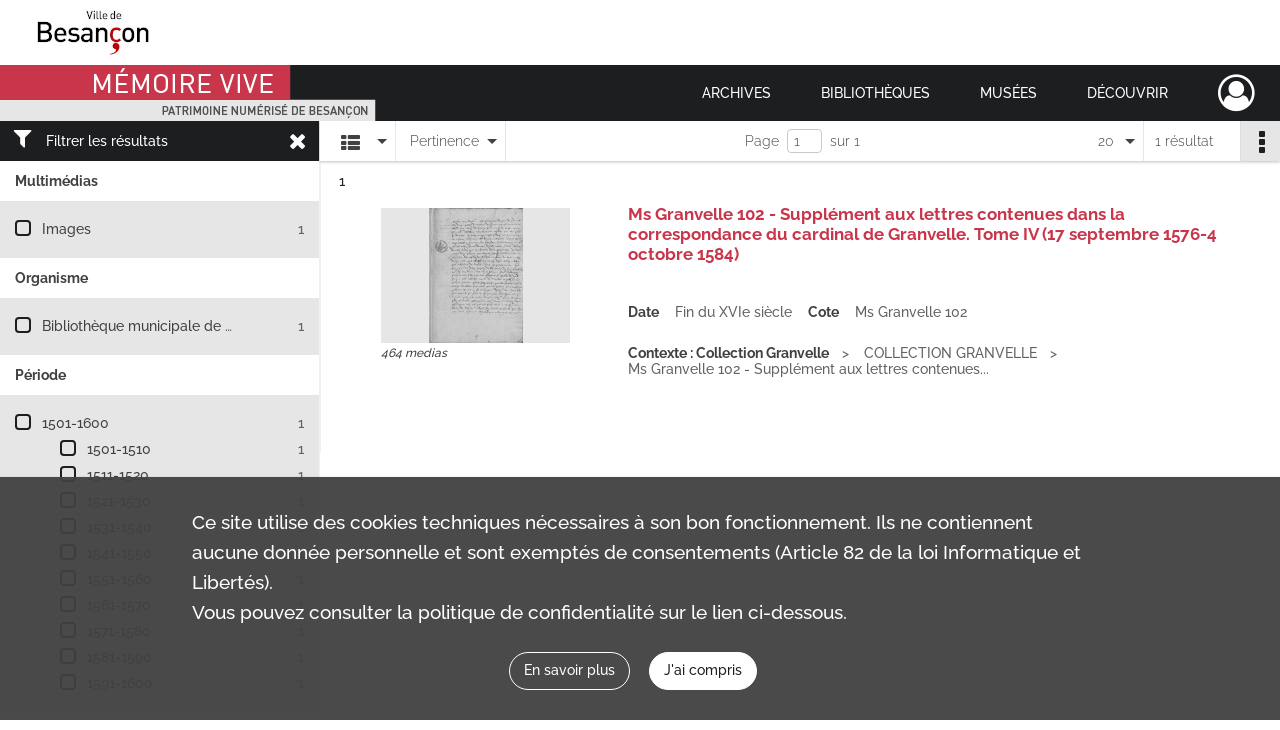

--- FILE ---
content_type: text/html; charset=UTF-8
request_url: https://memoirevive.besancon.fr/search/results?target=controlledAccessSubject&keyword=Placard&sort=relevance
body_size: 6845
content:
<!DOCTYPE html>
<html lang="fr">
    <head data-captcha="recaptcha">
                    

    <!-- Matomo -->
    <script type="text/javascript">
        var _paq = _paq || [];

        /* This code come from https://www.cnil.fr/sites/default/files/typo/document/Configuration_piwik.pdf */
        _paq.push([function() {
            var self = this;
            function getOriginalVisitorCookieTimeout() {
                var now = new Date(),
                    nowTs = Math.round(now.getTime() / 1000),
                    visitorInfo = self.getVisitorInfo();
                var createTs = parseInt(visitorInfo[2]);
                var cookieTimeout = 33696000; // 13 mois en secondes
                return createTs + cookieTimeout - nowTs;
            }
            this.setVisitorCookieTimeout( getOriginalVisitorCookieTimeout() );
        }]);

        /* tracker methods like "setCustomDimension" should be called before "trackPageView" */
        _paq.push(['disableCookies']);
        _paq.push(['trackPageView']);
        _paq.push(['enableLinkTracking']);
        (function() {
            var u="https://webstats.grandbesancon.fr//";
            _paq.push(['setTrackerUrl', u+'piwik.php']);
            _paq.push(['setSiteId', 16]);
            var d=document, g=d.createElement('script'), s=d.getElementsByTagName('script')[0];
            g.type='text/javascript'; g.async=true; g.defer=true; g.src=u+'piwik.js'; s.parentNode.insertBefore(g,s);
        })();
    </script>
    <!-- End Matomo Code -->

        
        <meta charset="utf-8">
        <title>    Placard - Recherche
</title>

        <meta name="twitter:card" content="summary" /><meta property="og:url" content="https://memoirevive.besancon.fr/search/results?target=controlledAccessSubject&amp;keyword=Placard&amp;sort=relevance" /><meta property="og:title" content="    Placard - Recherche
" />
        <meta name="viewport" content="user-scalable=no, initial-scale=1, maximum-scale=1, minimum-scale=1, width=device-width, height=device-height"/>
        <meta name="format-detection" content="telephone=no" />

        
                    <link rel="apple-touch-icon" sizes="180x180" href="/assets/src/application/Custom/assets/static/front/favicons/apple-touch-icon.449ebc851ec6d9d26d84c68d3d54d2fa.png">
<link rel="icon" type="image/png" sizes="32x32" href="/assets/src/application/Custom/assets/static/front/favicons/favicon-32x32.71b582b98e5c32fdb0935378d8cf31b5.png">
<link rel="icon" type="image/png" sizes="16x16" href="/assets/src/application/Custom/assets/static/front/favicons/favicon-16x16.d79a6e1d21cf5732c059eb5d7a9fbe8f.png">
<link rel="manifest" href="/assets/src/application/Custom/assets/static/front/favicons/site.webmanifest.b9aa277fcfc34c31db6c7a7ea3469b8c.json">
<link rel="mask-icon" href="/assets/src/application/Custom/assets/static/front/favicons/safari-pinned-tab.b577dbc6f41ad7524bab94f0be372353.svg" color="#5bbad5">

<meta name="msapplication-TileColor" content="#da532c">
<meta name="theme-color" content="#ffffff">
        
        <link rel="stylesheet" type="text/css" href="/assets/assets/front/scss/common.6963d829734ed7d82eed1b025b35b8dd.css" />
        <link rel="stylesheet" type="text/css" href="/assets/assets/fonts/index.31b5c1038006a63162fc07056026b88e.css">

            
    <link rel="stylesheet" type="text/css" href="/assets/assets/front/scss/affichage-liste.0dca978e1ee6655072f340d4941e41a5.css" />

        <link rel="stylesheet" type="text/css" href="/assets/src/application/Custom/assets/src/scss/index.cd0bd06290700be15bea33007d70cb02.css" />
        <link rel="stylesheet" type="text/css" href="/assets/node_modules/@knight-lab/timelinejs/dist/css/timeline.4aafa9c57f79aa1cb4bc15c28ceea4bc.css" />

    </head>
    <body id="display-results">

                    <header id="header" role="banner">
    <div class="institutional-banner-desktop">
        
    <div class="institutional-banner-burger">
                    <div class="container institutional">
        <div class="row">
                            <div class="header-footer-col col-md-12 col-lg-12 header-footer-align-left">
                    
                    
    <a href="https://www.besancon.fr"
                             rel="noopener noreferrer"            target="_blank"
            >
            <img
        src="/assets/src/application/Custom/assets/static/front/img/icono-logo/logo-institutional-1.505b0cb91a520ae7693da148cb860249.jpg"
                alt="Ville Besançon"    />

    </a>
                </div>
                    </div>
    </div>

    </div>

    </div>
    <div id="main-header">
        <a id="logo" href="/" title="Aller à la page d&#039;accueil">
    <img class="logo-desktop" src="/assets/src/application/Custom/assets/static/front/img/icono-logo/logo-header.83286b14bdea432251ab53685526edd4.png" alt="Mémoire Vive patrimoine numérisé de Besançon"/>

        
    <img class="logo-mobile" src="/assets/src/application/Custom/assets/static/front/img/icono-logo/logo-header.83286b14bdea432251ab53685526edd4.png" alt="Mémoire Vive patrimoine numérisé de Besançon"/>

    <span class="sr-only">Mémoire Vive patrimoine numérisé de Besançon</span>
</a>
            
<nav id="main-menu" role="navigation">
            <ul aria-label="menu principal">
                                    <li class="submenu-container"><a href="#">Archives</a>
    <ul class="subnav">
                    <li><a
    href="/page/informations-pratiques-2"
    title="Aller à la page : &quot;Informations pratiques&quot;"
>Informations pratiques</a>
</li>
                    <li><a
    href="/page/historique-et-missions"
    title="Aller à la page : &quot;Historique et missions&quot;"
>Historique et missions</a>
</li>
                    <li><a
    href="/page/rechercher-dans-les-fonds-1"
    title="Aller à la page : &quot;Rechercher dans les fonds&quot;"
>Rechercher dans les fonds</a>
</li>
                    <li><a
    href="/page/archives-numerisees"
    title="Aller à la page : &quot;Archives numérisées&quot;"
>Archives numérisées</a>
</li>
                    <li><a
    href="/page/guide-de-genealogie"
    title="Aller à la page : &quot;Retrouver ses ancêtres&quot;"
>Retrouver ses ancêtres</a>
</li>
                    <li><a
    href="/page/offre-culturelle-et-educative"
    title="Aller à la page : &quot;Offre culturelle et éducative&quot;"
>Offre culturelle et éducative</a>
</li>
            </ul>
</li>
                                <li class="submenu-container"><a href="#">Bibliothèques</a>
    <ul class="subnav">
                    <li><a
    href="/page/informations-pratiques-1"
    title="Aller à la page : &quot;Informations pratiques&quot;"
>Informations pratiques</a>
</li>
                    <li><a
    href="/page/presentation"
    title="Aller à la page : &quot;Présentation&quot;"
>Présentation</a>
</li>
                    <li><a
    href="/page/actualites-et-visites"
    title="Aller à la page : &quot;Actualités et visites&quot;"
>Actualités et visites</a>
</li>
                    <li><a
    href="/page/rechercher-dans-les-fonds"
    title="Aller à la page : &quot;Rechercher dans les fonds&quot;"
>Rechercher dans les fonds</a>
</li>
                    <li><a
    href="/page/fonds-patrimoniaux-et-collections"
    title="Aller à la page : &quot;Fonds patrimoniaux et collections&quot;"
>Fonds patrimoniaux et collections</a>
</li>
            </ul>
</li>
                                <li class="submenu-container"><a href="#">Musées</a>
    <ul class="subnav">
                    <li><a
    href="/page/un-musee-renouvele"
    title="Aller à la page : &quot;Musée de la Résistance et de la Déportation&quot;"
>Musée de la Résistance et de la Déportation</a>
</li>
                    <li><a
    href="/page/un-musee-d-histoire-de-sciences-et-d-horlogerie"
    title="Aller à la page : &quot;Musée du Temps&quot;"
>Musée du Temps</a>
</li>
                    <li><a
    href="/page/le-musee-des-beaux-arts-et-d-archeologie"
    title="Aller à la page : &quot;Musée des beaux-arts et d&#039;archéologie&quot;"
>Musée des beaux-arts et d&#039;archéologie</a>
</li>
                    <li><a
    href="/page/bienvenue-au-musee-comtois"
    title="Aller à la page : &quot;Musée Comtois&quot;"
>Musée Comtois</a>
</li>
            </ul>
</li>
                                <li class="submenu-container"><a href="#">Découvrir</a>
    <ul class="subnav">
                    <li><a
    href="/page/a-la-loupe"
    title="Aller à la page : &quot;A la loupe&quot;"
>A la loupe</a>
</li>
                    <li><a
    href="/page/expositions-virtuelles"
    title="Aller à la page : &quot;Expositions virtuelles&quot;"
>Expositions virtuelles</a>
</li>
                    <li><a
    href="/page/albums-photos"
    title="Aller à la page : &quot;Albums photos&quot;"
>Albums photos</a>
</li>
                    <li><a
    href="/page/collections"
    title="Aller à la page : &quot;Collections&quot;"
>Collections</a>
</li>
            </ul>
</li>
            
        </ul>
    </nav>
<nav id="burger-main-menu" class="left" role="navigation">
            <div>
            <label for="burger-sidebar" class="toggle" aria-label="Ouvrir le menu déroulant">
                <span class="sr-only">Ouvrir le menu déroulant</span>
                <span class="icon-bar"></span>
                <span class="icon-bar"></span>
                <span class="icon-bar"></span>
            </label>
            <input type="checkbox" id="burger-sidebar" class="sidebartoggler">

            <div class="page-wrap">
                <div class="sidebar">
                    <ul class="mainnav">
                                                <li class="submenu-container"><a href="#">Archives</a>
    <ul class="subnav">
                    <li><a
    href="/page/informations-pratiques-2"
    title="Aller à la page : &quot;Informations pratiques&quot;"
>Informations pratiques</a>
</li>
                    <li><a
    href="/page/historique-et-missions"
    title="Aller à la page : &quot;Historique et missions&quot;"
>Historique et missions</a>
</li>
                    <li><a
    href="/page/rechercher-dans-les-fonds-1"
    title="Aller à la page : &quot;Rechercher dans les fonds&quot;"
>Rechercher dans les fonds</a>
</li>
                    <li><a
    href="/page/archives-numerisees"
    title="Aller à la page : &quot;Archives numérisées&quot;"
>Archives numérisées</a>
</li>
                    <li><a
    href="/page/guide-de-genealogie"
    title="Aller à la page : &quot;Retrouver ses ancêtres&quot;"
>Retrouver ses ancêtres</a>
</li>
                    <li><a
    href="/page/offre-culturelle-et-educative"
    title="Aller à la page : &quot;Offre culturelle et éducative&quot;"
>Offre culturelle et éducative</a>
</li>
            </ul>
</li>
                                <li class="submenu-container"><a href="#">Bibliothèques</a>
    <ul class="subnav">
                    <li><a
    href="/page/informations-pratiques-1"
    title="Aller à la page : &quot;Informations pratiques&quot;"
>Informations pratiques</a>
</li>
                    <li><a
    href="/page/presentation"
    title="Aller à la page : &quot;Présentation&quot;"
>Présentation</a>
</li>
                    <li><a
    href="/page/actualites-et-visites"
    title="Aller à la page : &quot;Actualités et visites&quot;"
>Actualités et visites</a>
</li>
                    <li><a
    href="/page/rechercher-dans-les-fonds"
    title="Aller à la page : &quot;Rechercher dans les fonds&quot;"
>Rechercher dans les fonds</a>
</li>
                    <li><a
    href="/page/fonds-patrimoniaux-et-collections"
    title="Aller à la page : &quot;Fonds patrimoniaux et collections&quot;"
>Fonds patrimoniaux et collections</a>
</li>
            </ul>
</li>
                                <li class="submenu-container"><a href="#">Musées</a>
    <ul class="subnav">
                    <li><a
    href="/page/un-musee-renouvele"
    title="Aller à la page : &quot;Musée de la Résistance et de la Déportation&quot;"
>Musée de la Résistance et de la Déportation</a>
</li>
                    <li><a
    href="/page/un-musee-d-histoire-de-sciences-et-d-horlogerie"
    title="Aller à la page : &quot;Musée du Temps&quot;"
>Musée du Temps</a>
</li>
                    <li><a
    href="/page/le-musee-des-beaux-arts-et-d-archeologie"
    title="Aller à la page : &quot;Musée des beaux-arts et d&#039;archéologie&quot;"
>Musée des beaux-arts et d&#039;archéologie</a>
</li>
                    <li><a
    href="/page/bienvenue-au-musee-comtois"
    title="Aller à la page : &quot;Musée Comtois&quot;"
>Musée Comtois</a>
</li>
            </ul>
</li>
                                <li class="submenu-container"><a href="#">Découvrir</a>
    <ul class="subnav">
                    <li><a
    href="/page/a-la-loupe"
    title="Aller à la page : &quot;A la loupe&quot;"
>A la loupe</a>
</li>
                    <li><a
    href="/page/expositions-virtuelles"
    title="Aller à la page : &quot;Expositions virtuelles&quot;"
>Expositions virtuelles</a>
</li>
                    <li><a
    href="/page/albums-photos"
    title="Aller à la page : &quot;Albums photos&quot;"
>Albums photos</a>
</li>
                    <li><a
    href="/page/collections"
    title="Aller à la page : &quot;Collections&quot;"
>Collections</a>
</li>
            </ul>
</li>
            
                    </ul>
                    
    <div class="institutional-banner-burger">
                    <div class="container institutional">
        <div class="row">
                            <div class="header-footer-col col-md-12 col-lg-12 header-footer-align-left">
                    
                    
    <a href="https://www.besancon.fr"
                             rel="noopener noreferrer"            target="_blank"
            >
            <img
        src="/assets/src/application/Custom/assets/static/front/img/icono-logo/logo-institutional-1.505b0cb91a520ae7693da148cb860249.jpg"
                alt="Ville Besançon"    />

    </a>
                </div>
                    </div>
    </div>

    </div>

                </div>
            </div>
        </div>
    </nav>
<nav id="user-profile" role="navigation">
    <ul>
        <li class="user-profile submenu-container">
    <a href="/user/login?targetRoute=front.search&amp;targetRouteParameters%5Btarget%5D=controlledAccessSubject&amp;targetRouteParameters%5Bkeyword%5D=Placard&amp;targetRouteParameters%5Bsort%5D=relevance" class="user-profile-icon-container" title="Mon espace personnel">
        <i class="fa fa-user-circle-o" aria-hidden="true"></i>
    </a>
    <ul class="subnav">
        <li>
            <a href="/user/login?targetRoute=front.search&amp;targetRouteParameters%5Btarget%5D=controlledAccessSubject&amp;targetRouteParameters%5Bkeyword%5D=Placard&amp;targetRouteParameters%5Bsort%5D=relevance" title="Se connecter">Se connecter</a>
        </li>
                    <li>
                <a href="/register" title="S&#039;inscrire">S&#039;inscrire</a>
            </li>
            </ul>

</li>

    </ul>
</nav>
<nav id="burger-user-profile" class="right" role="navigation">
    <label for="profile-sidebar" class="toggle">
            <i class="fa fa-user-circle-o user-profile-icon " aria-hidden="true"></i>

    </label>
    <input type="checkbox" id="profile-sidebar" class="sidebartoggler">

    <div class="page-wrap">
        <div class="sidebar">
            <ul class="mainnav">
                    <li>
        <a href="/user/login?targetRoute=front.search&amp;targetRouteParameters%5Btarget%5D=controlledAccessSubject&amp;targetRouteParameters%5Bkeyword%5D=Placard&amp;targetRouteParameters%5Bsort%5D=relevance" title="Se connecter">Se connecter</a>
    </li>
            <li>
            <a href="/register" title="S&#039;inscrire">S&#039;inscrire</a>
        </li>
    
            </ul>
        </div>
    </div>
</nav>


    </div>
</header>
        
        <a href="#page-top" id="scrollup" class="no-print" aria-label="Revenir en haut de la page">
            <i class="fa fa-angle-up"></i>
            <span class="sr-only">Revenir en haut de la page</span>
        </a>

        <div id="old-browsers" class="disclaimer">
    <div class="text">
        Ce portail est conçu pour être utilisé sur les navigateurs Chrome, Firefox, Safari et Edge. Pour une expérience optimale, nous vous invitons à utiliser l&#039;un de ces navigateurs.
    </div>
    <div class="buttons">
        <button type="button" class="btn btn-primary" id="old-browsers-accept">J&#039;ai compris</button>
    </div>
</div>

        <main role="main" id="page-top">

                                        
            
            
            
            <section class="facets no-print ">
                            <div class="filter"><i class="fas fa-filter"></i>Filtrer les résultats<span><i class="fa fa-times" aria-hidden="true"></i></span></div>
<form id="form-facets" method="GET">
            <input type="hidden" name="target" value="controlledAccessSubject" />
                <input type="hidden" name="keyword" value="Placard" />
                <input type="hidden" name="sort" value="relevance" />
    
    <input type="hidden" name="mapBounds" value="" />

    <div class="facet">
        <div class="title">Multimédias</div>

            <ul>
                                <li class="row ">
                <div class="col-sm-10 term custom-control custom-checkbox">
                    <input
                        type="checkbox"
                        class="custom-control-input"
                        name="facet_media"
                        id="facet_media.1"
                        value="image"
                                            />
                                                                                                        <label class="custom-control-label" for="facet_media.1" title="Images">Images</label>
                </div>
                <div class="col-sm-2 count">1</div>
            </li>
            </ul>
    
    </div>
    <div class="facet">
        <div class="title">Organisme</div>

            <ul>
                                <li class="row ">
                <div class="col-sm-10 term custom-control custom-checkbox">
                    <input
                        type="checkbox"
                        class="custom-control-input"
                        name="facet_organizationResponsibleForIntellectualAccess"
                        id="facet_organizationResponsibleForIntellectualAccess.1"
                        value="Bibliothèque municipale de Besançon"
                                            />
                                                            <label class="custom-control-label" for="facet_organizationResponsibleForIntellectualAccess.1" title="Bibliothèque municipale de Besançon">Bibliothèque municipale de Besançon</label>
                </div>
                <div class="col-sm-2 count">1</div>
            </li>
            </ul>
    
    </div>
    <div class="facet">
        <div class="title">Période</div>

            <ul>
                                <li class="row">
                <div class="col-sm-10 term custom-control custom-checkbox">
                    <input
                        type="checkbox"
                        class="custom-control-input century"
                        name="facet_century"
                        id="facet_century.1"
                        value="1501"
                                            />
                                                                                                        <label class="custom-control-label" for="facet_century.1" title="1501-1600">1501-1600</label>
                </div>
                <div class="col-sm-2 count">1</div>
            </li>
        
                    <li>
                <ul>
                                                                    <li class="row">
                            <div class="col-sm-10 term custom-control custom-checkbox">
                                <input
                                    type="checkbox"
                                    class="custom-control-input decade"
                                    name="facet_decade"
                                    id="facet_decade.1"
                                    value="1501"
                                                                    />
                                                                                                                                                                    <label class="custom-control-label" for="facet_decade.1" title="1501-1510">1501-1510</label>
                            </div>
                            <div class="col-sm-2 count">1</div>
                        </li>
                                                                    <li class="row">
                            <div class="col-sm-10 term custom-control custom-checkbox">
                                <input
                                    type="checkbox"
                                    class="custom-control-input decade"
                                    name="facet_decade"
                                    id="facet_decade.2"
                                    value="1511"
                                                                    />
                                                                                                                                                                    <label class="custom-control-label" for="facet_decade.2" title="1511-1520">1511-1520</label>
                            </div>
                            <div class="col-sm-2 count">1</div>
                        </li>
                                                                    <li class="row">
                            <div class="col-sm-10 term custom-control custom-checkbox">
                                <input
                                    type="checkbox"
                                    class="custom-control-input decade"
                                    name="facet_decade"
                                    id="facet_decade.3"
                                    value="1521"
                                                                    />
                                                                                                                                                                    <label class="custom-control-label" for="facet_decade.3" title="1521-1530">1521-1530</label>
                            </div>
                            <div class="col-sm-2 count">1</div>
                        </li>
                                                                    <li class="row">
                            <div class="col-sm-10 term custom-control custom-checkbox">
                                <input
                                    type="checkbox"
                                    class="custom-control-input decade"
                                    name="facet_decade"
                                    id="facet_decade.4"
                                    value="1531"
                                                                    />
                                                                                                                                                                    <label class="custom-control-label" for="facet_decade.4" title="1531-1540">1531-1540</label>
                            </div>
                            <div class="col-sm-2 count">1</div>
                        </li>
                                                                    <li class="row">
                            <div class="col-sm-10 term custom-control custom-checkbox">
                                <input
                                    type="checkbox"
                                    class="custom-control-input decade"
                                    name="facet_decade"
                                    id="facet_decade.5"
                                    value="1541"
                                                                    />
                                                                                                                                                                    <label class="custom-control-label" for="facet_decade.5" title="1541-1550">1541-1550</label>
                            </div>
                            <div class="col-sm-2 count">1</div>
                        </li>
                                                                    <li class="row">
                            <div class="col-sm-10 term custom-control custom-checkbox">
                                <input
                                    type="checkbox"
                                    class="custom-control-input decade"
                                    name="facet_decade"
                                    id="facet_decade.6"
                                    value="1551"
                                                                    />
                                                                                                                                                                    <label class="custom-control-label" for="facet_decade.6" title="1551-1560">1551-1560</label>
                            </div>
                            <div class="col-sm-2 count">1</div>
                        </li>
                                                                    <li class="row">
                            <div class="col-sm-10 term custom-control custom-checkbox">
                                <input
                                    type="checkbox"
                                    class="custom-control-input decade"
                                    name="facet_decade"
                                    id="facet_decade.7"
                                    value="1561"
                                                                    />
                                                                                                                                                                    <label class="custom-control-label" for="facet_decade.7" title="1561-1570">1561-1570</label>
                            </div>
                            <div class="col-sm-2 count">1</div>
                        </li>
                                                                    <li class="row">
                            <div class="col-sm-10 term custom-control custom-checkbox">
                                <input
                                    type="checkbox"
                                    class="custom-control-input decade"
                                    name="facet_decade"
                                    id="facet_decade.8"
                                    value="1571"
                                                                    />
                                                                                                                                                                    <label class="custom-control-label" for="facet_decade.8" title="1571-1580">1571-1580</label>
                            </div>
                            <div class="col-sm-2 count">1</div>
                        </li>
                                                                    <li class="row">
                            <div class="col-sm-10 term custom-control custom-checkbox">
                                <input
                                    type="checkbox"
                                    class="custom-control-input decade"
                                    name="facet_decade"
                                    id="facet_decade.9"
                                    value="1581"
                                                                    />
                                                                                                                                                                    <label class="custom-control-label" for="facet_decade.9" title="1581-1590">1581-1590</label>
                            </div>
                            <div class="col-sm-2 count">1</div>
                        </li>
                                                                    <li class="row">
                            <div class="col-sm-10 term custom-control custom-checkbox">
                                <input
                                    type="checkbox"
                                    class="custom-control-input decade"
                                    name="facet_decade"
                                    id="facet_decade.10"
                                    value="1591"
                                                                    />
                                                                                                                                                                    <label class="custom-control-label" for="facet_decade.10" title="1591-1600">1591-1600</label>
                            </div>
                            <div class="col-sm-2 count">1</div>
                        </li>
                                    </ul>
            </li>
            </ul>

    </div>
</form>

                                </section>
        <section class="navigation clearfix row">
            <div class="view-mode col-sm pl-0 pr-0">
                <ul class="clearfix">
    <li class="select select-viewmode clearfix">
        <p class="placeholder" title="Affichage">
            <i class="placeholder-icon fas fa-th-list"></i>
        </p>
        <ul>
                            <li class="selected">
                    <a href="https://memoirevive.besancon.fr/search/results?target=controlledAccessSubject&amp;keyword=Placard&amp;sort=relevance&amp;mode=list" title="Affichage liste"><i class="fas fa-th-list"></i></a>
                </li>
                            <li class="">
                    <a href="https://memoirevive.besancon.fr/search/results?target=controlledAccessSubject&amp;keyword=Placard&amp;sort=relevance&amp;mode=table" title="Affichage tableau"><i class="fas fa-table"></i></a>
                </li>
                            <li class="">
                    <a href="https://memoirevive.besancon.fr/search/results?target=controlledAccessSubject&amp;keyword=Placard&amp;sort=relevance&amp;mode=mosaic" title="Affichage mosaïque"><i class="fas fa-th"></i></a>
                </li>
                            <li class="">
                    <a href="https://memoirevive.besancon.fr/search/results?target=controlledAccessSubject&amp;keyword=Placard&amp;mode=chrono" title="Affichage frise chronologique"><i class="nf nf-timeline"></i></a>
                </li>
                    </ul>
    </li>
</ul>

            </div>
            <div class="sort col-sm pl-0 pr-0">
                <ul class="clearfix">
    <li class="select select-sort clearfix">
        <p class="placeholder" title="Trier par pertinence">
            Pertinence
        </p>
        <ul>
                    <li class="">
                <a href="https://memoirevive.besancon.fr/search/results?target=controlledAccessSubject&amp;keyword=Placard&amp;sort=referencecode_asc" title="Trier par cote (A-Z)">Cote (A-Z)</a>
            </li>
                    <li class="">
                <a href="https://memoirevive.besancon.fr/search/results?target=controlledAccessSubject&amp;keyword=Placard&amp;sort=referencecode_dsc" title="Trier par cote (Z-A)">Cote (Z-A)</a>
            </li>
                    <li class="">
                <a href="https://memoirevive.besancon.fr/search/results?target=controlledAccessSubject&amp;keyword=Placard&amp;sort=date_asc" title="Trier par date (0-9)">Date (0-9)</a>
            </li>
                    <li class="">
                <a href="https://memoirevive.besancon.fr/search/results?target=controlledAccessSubject&amp;keyword=Placard&amp;sort=date_dsc" title="Trier par date (9-0)">Date (9-0)</a>
            </li>
                    <li class="selected">
                <a href="https://memoirevive.besancon.fr/search/results?target=controlledAccessSubject&amp;keyword=Placard&amp;sort=relevance" title="Trier par pertinence">Pertinence</a>
            </li>
                </ul>
    </li>
</ul>

            </div>
            <div class="pagination-row col-sm">
                                                                                                    <ul id="pagination" class="pagination-sm pagination">
            

        <li id="page-content" class="page-content">
            <label for="current-page">Page</label>
            <input id="current-page" name="page" form="form-facets"
                   type="number" value="1" min="1" max="1"/>
            sur 1</li>

            </ul>

            </div>
            <div class="result-page col-sm">
                <span class="result">
                                                                1 résultat

                                    </span>
                
<ul class="clearfix">
    <li class="select select-results-per-page clearfix">
      <p class="placeholder" title="20 résultats par page">
          20 <span class="label">résultats par page</span>
      </p>
      <ul>
                        <li class="selected">
                <a href="https://memoirevive.besancon.fr/search/results?target=controlledAccessSubject&amp;keyword=Placard&amp;sort=relevance"><span>20 résultats par page</span></a>
            </li>
                        <li class="">
                <a href="https://memoirevive.besancon.fr/search/results?target=controlledAccessSubject&amp;keyword=Placard&amp;sort=relevance&amp;resultsPerPage=40"><span>40 résultats par page</span></a>
            </li>
                        <li class="">
                <a href="https://memoirevive.besancon.fr/search/results?target=controlledAccessSubject&amp;keyword=Placard&amp;sort=relevance&amp;resultsPerPage=80"><span>80 résultats par page</span></a>
            </li>
                    </ul>
    </li>
</ul>


            </div>
            <div class="result-actionbar">
                    
<div
    id="actionbar"
    data-bookmark-url="/user/api/v1/bookmark/globalSearchResult"
    data-bookmark-data="{&quot;target&quot;:&quot;controlledAccessSubject&quot;,&quot;keyword&quot;:&quot;Placard&quot;,&quot;sort&quot;:&quot;relevance&quot;}"
    data-bookmark-list-url="https://memoirevive.besancon.fr/user/bookmarks"
    data-logged-in=""
        data-social="1"    data-print="1"
    data-bookmarked=""
    data-site-name="Mémoire Vive patrimoine numérisé de Besançon"
    data-page-title="    Placard - Recherche
"
    data-share-mail-body="Bonjour,
Je vous recommande cette page :
https%3A%2F%2Fmemoirevive.besancon.fr%2Fsearch%2Fresults%3Ftarget%3DcontrolledAccessSubject%26keyword%3DPlacard%26sort%3Drelevance
Bonne consultation !
"
    ></div>


            </div>
        </section>
    
                            
<aside class="alert-container row">
</aside>
            
            <div class="container">
                <h1 hidden="true">Résultats de la recherche</h1>
<section id="list-container" class="active">
            <ol>        <li class="element-list">
            
<div class="img-element">
    <span><span class="sr-only">Résultat n°</span>1</span>        
    
            <div class="img image-thumbnail">
            <a href="/ark:/48565/t4kg93f17862/ca6e47f2-dbe4-4e6a-be3c-affb886bebd4" class="bloc-list-picture d-block" title="Visualiser le media" rel="noopener noreferrer" target="_blank">
                <img class="list-picture img-fluid" src="/images/ca6e47f2-dbe4-4e6a-be3c-affb886bebd4_search_result_thumbnail.jpg" alt="Ms Granvelle 102 - Supplément aux lettres contenues dans la correspondance du cardinal de Granvelle. Tome IV (17 septembre 1576-4 octobre 1584)">
            </a>

                        <p class="info-list-picture">
                        464 medias

        </p>
    
        </div>
    
</div>

<section class="content">
        <div class="intitup">
                <a
            href="https://memoirevive.besancon.fr/ark:/48565/t4kg93f17862"
            title="Voir la notice complète : Ms Granvelle 102 - Supplément aux lettres contenues dans la correspondance du cardinal de Granvelle. Tome IV (17 septembre 1576-4 octobre 1584)"
             rel="noopener noreferrer" target="_blank"
        >
            <h2>
                <span>Ms Granvelle 102 - Supplément aux lettres contenues dans la correspondance du cardinal de Granvelle. Tome IV (17 septembre 1576-4 octobre 1584)</span>
            </h2>
        </a>
        
    <div class="date-cote content-part clearfix">
                                    <div class="content-sub-part">
                <h3>Date</h3>
                <p><span>Fin du XVIe siècle</span></p>
            </div>
                            <div class="content-sub-part">
                <h3>Cote</h3>
                <p class="referenceCodes">Ms Granvelle 102</p>
            </div>
            </div>

<ul class="context content-part clearfix">
            <li>
                    <h4>Contexte : Collection Granvelle</h4>
                </li>
            <li>
                    COLLECTION GRANVELLE        </li>
        <li>                Ms Granvelle 102 - Supplément aux lettres contenues...
            </li>
</ul>

    </div>
    </section>
                        <div class="record-actions">
    </div>
    
        </li>
                    </ol>
            
            
            </section>
            </div>

        </main>

                        
    <footer id="footer" role="contentinfo">
                                
                                <div class="container default">
        <div class="row">
                            <div class="header-footer-col col-md-3 col-lg-3 header-footer-align-center">
                    
                    
    <a href="https://www.besancon.fr"
                             rel="noopener noreferrer"            target="_blank"
            >
            <img
        src="/assets/src/application/Custom/assets/static/front/img/icono-logo/logo-footer.dbcc3e9c66b0cb1b6f7c378f6e33d236.jpg"
        title="Ville de Besançon"        alt="Ville de Besançon"    />

    </a>
                </div>
                            <div class="header-footer-col col-md-3 col-lg-3 header-footer-align-left">
                                            <span class="heading">Nous contacter</span>
                    
                    <div class="mt-0">
    <a title="Nous contacter par email" href="mailto:memoirevive@besancon.fr"><i class="fa fa-envelope" ></i>memoirevive@besancon.fr</a>
</div>

                </div>
                            <div class="header-footer-col col-md-3 col-lg-3 header-footer-align-left">
                                            <span class="heading">Nous suivre sur :</span>
                    
                    <div class="footer-social">
    <div class="mt-0">
        <span>Mémoire vive</span>
        <a href="https://twitter.com/BAMBesancon" title="Bibliothèques et archives municipales de Besançon" target="_blank"><i class="nf nf-2x nf-x-twitter"></i></a>
    </div>
    <div class="mt-2 footer-social-city">
        <span>Ville</span>
        <a href="http://facebook.com/mairiedebesancon" title="Facebook de Besançon" target="_blank"><i class="nf nf-2x nf-facebook-f"></i></a>
        <a href="https://twitter.com/villedebesancon" title="Twitter de Besançon" target="_blank"><i class="nf nf-2x nf-x-twitter"></i></a>
        <a href="http://www.youtube.com/user/VilledeBesancon" title="Youtube de Besançon" target="_blank"><i class="nf nf-2x nf-youtube"></i></a>
    </div>
</div>
                </div>
                    </div>
    </div>

                                                            <div class="container institutional">
        <div class="row">
                            <div class="header-footer-col col-md-12 col-lg-12 header-footer-align-center">
                    
                    <ul class="links">
            <li class="link
">
        <a href="/page/etablissements"
         title="Nos établissements"             >
                            NOS ETABLISSEMENTS
            </a>
    </li>
            <li class="link
">
        <a href="/page/mentions-legales"
         title="Mentions légales / Conditions d&#039;utilisation"             >
                            MENTIONS LÉGALES / CONDITIONS D’UTILISATION
            </a>
    </li>
            <li class="link
">
        <a href="/page/politique-de-confidentialite"
         title="Politique de confidentialité"             >
                            POLITIQUE DE CONFIDENTIALITÉ
            </a>
    </li>
            <li class="link
">
    </li>
            <li class="link
">
        <a href="/page/credits"
         title="Crédits"             >
                            CREDITS
            </a>
    </li>
            <li class="link
">
        <a href="/page/partenaires"
         title="Partenaires"             >
                            PARTENAIRES
            </a>
    </li>
    </ul>
                </div>
                    </div>
    </div>

                        </footer>
        
                                    <script src="/assets/common.561aa4e00dd5800d1a92.js"></script>
                            <script src="/assets/vendor.front.bf96360164dacbea31a6.js"></script>
                            <script src="/assets/front.f02d083b4b1132bbe0ee.js"></script>
                    
        <div id="rgpd-infos"
     class="disclaimer"
     >
    <div class="text">
        <p>
            Ce site utilise des <span lang="en">cookies</span> techniques nécessaires à son bon fonctionnement. Ils ne contiennent aucune donnée personnelle et sont exemptés de consentements (Article 82 de la loi Informatique et Libertés).
        </p>
        <p>
                            Vous pouvez consulter la politique de confidentialité sur le lien ci-dessous.
                    </p>
    </div>
    <div class="buttons">
                                    <a href="/page/politique-de-confidentialite" rel="noopener noreferrer" target="_blank">
            <button type="button" class="btn btn-secondary" title="En savoir plus sur les conditions générales d&#039;utilisation">En savoir plus</button>
        </a>
        <button type="button" class="btn btn-primary" id="rgpd-infos-understand">J&#039;ai compris</button>
    </div>

</div>
        
    </body>
</html>


--- FILE ---
content_type: text/javascript
request_url: https://memoirevive.besancon.fr/assets/front.f02d083b4b1132bbe0ee.js
body_size: 36243
content:
!function(e){function t(t){for(var r,a,c=t[0],s=t[1],u=t[2],f=0,p=[];f<c.length;f++)a=c[f],o[a]&&p.push(o[a][0]),o[a]=0;for(r in s)Object.prototype.hasOwnProperty.call(s,r)&&(e[r]=s[r]);for(l&&l(t);p.length;)p.shift()();return i.push.apply(i,u||[]),n()}function n(){for(var e,t=0;t<i.length;t++){for(var n=i[t],r=!0,c=1;c<n.length;c++){var s=n[c];0!==o[s]&&(r=!1)}r&&(i.splice(t--,1),e=a(a.s=n[0]))}return e}var r={},o={8:0},i=[];function a(t){if(r[t])return r[t].exports;var n=r[t]={i:t,l:!1,exports:{}};return e[t].call(n.exports,n,n.exports,a),n.l=!0,n.exports}a.e=function(e){var t=[],n=o[e];if(0!==n)if(n)t.push(n[2]);else{var r=new Promise(function(t,r){n=o[e]=[t,r]});t.push(n[2]=r);var i,c=document.createElement("script");c.charset="utf-8",c.timeout=120,a.nc&&c.setAttribute("nonce",a.nc),c.src=function(e){return a.p+""+({}[e]||e)+"."+{13:"a7b318162faab41336ec"}[e]+".js"}(e);var s=new Error;i=function(t){c.onerror=c.onload=null,clearTimeout(u);var n=o[e];if(0!==n){if(n){var r=t&&("load"===t.type?"missing":t.type),i=t&&t.target&&t.target.src;s.message="Loading chunk "+e+" failed.\n("+r+": "+i+")",s.name="ChunkLoadError",s.type=r,s.request=i,n[1](s)}o[e]=void 0}};var u=setTimeout(function(){i({type:"timeout",target:c})},12e4);c.onerror=c.onload=i,document.head.appendChild(c)}return Promise.all(t)},a.m=e,a.c=r,a.d=function(e,t,n){a.o(e,t)||Object.defineProperty(e,t,{enumerable:!0,get:n})},a.r=function(e){"undefined"!=typeof Symbol&&Symbol.toStringTag&&Object.defineProperty(e,Symbol.toStringTag,{value:"Module"}),Object.defineProperty(e,"__esModule",{value:!0})},a.t=function(e,t){if(1&t&&(e=a(e)),8&t)return e;if(4&t&&"object"==typeof e&&e&&e.__esModule)return e;var n=Object.create(null);if(a.r(n),Object.defineProperty(n,"default",{enumerable:!0,value:e}),2&t&&"string"!=typeof e)for(var r in e)a.d(n,r,function(t){return e[t]}.bind(null,r));return n},a.n=function(e){var t=e&&e.__esModule?function(){return e.default}:function(){return e};return a.d(t,"a",t),t},a.o=function(e,t){return Object.prototype.hasOwnProperty.call(e,t)},a.p="/assets/",a.oe=function(e){throw console.error(e),e};var c=window.webpackJsonp=window.webpackJsonp||[],s=c.push.bind(c);c.push=t,c=c.slice();for(var u=0;u<c.length;u++)t(c[u]);var l=s;i.push([1824,0,11]),n()}({1217:function(e,t,n){"use strict";n.d(t,"a",function(){return s});var r=n(9),o=n.n(r),i=n(58),a=n.n(i);function c(e,t){for(var n=0;n<t.length;n++){var r=t[n];r.enumerable=r.enumerable||!1,r.configurable=!0,"value"in r&&(r.writable=!0),Object.defineProperty(e,r.key,r)}}var s=function(){function e(t){!function(e,t){if(!(e instanceof t))throw new TypeError("Cannot call a class as a function")}(this,e),this.thumbnails={},t&&(this.thumbnails=t)}return function(e,t,n){t&&c(e.prototype,t)}(e,[{key:"create",value:function(e){if(Array.isArray(e)&&e.length){var t=[];return e.forEach(function(e){var n=this.buildEvent(e);n&&t.push(n)},this),t}}},{key:"buildEvent",value:function(e){if(a.a.has(e,"period.boundaries")&&Array.isArray(e.period.boundaries)){var t=o()(e.period.boundaries[0]),n={start_date:{month:t.format("M"),day:t.format("D"),year:t.format("YYYY")},text:{text:" ",headline:e.title},unique_id:e.documentId};return void 0!==this.thumbnails[e.thumbnail]&&(n.media={thumbnail:this.thumbnails[e.thumbnail]}),n}}}]),e}()},1218:function(e){e.exports=JSON.parse('{"pagination":{"prev":"Voir les résultats précédents","next":"Voir les résultats suivants"}}')},1219:function(e){e.exports=JSON.parse('{"pagination":{"prev":"See previous results","next":"See next results"}}')},1220:function(e){e.exports=JSON.parse('{"pagination":{"prev":"Vorherige Ergebnisse ansehen","next":"Nächste Ergebnisse ansehen"}}')},1221:function(e,t,n){"use strict";var r=n(0),o=n.n(r),i=n(297),a=n(17),c=n.n(a),s=n(1),u=n.n(s);function l(e){return(l="function"==typeof Symbol&&"symbol"==typeof Symbol.iterator?function(e){return typeof e}:function(e){return e&&"function"==typeof Symbol&&e.constructor===Symbol&&e!==Symbol.prototype?"symbol":typeof e})(e)}function f(e,t){for(var n=0;n<t.length;n++){var r=t[n];r.enumerable=r.enumerable||!1,r.configurable=!0,"value"in r&&(r.writable=!0),Object.defineProperty(e,r.key,r)}}function p(e){return(p=Object.setPrototypeOf?Object.getPrototypeOf:function(e){return e.__proto__||Object.getPrototypeOf(e)})(e)}function d(e,t){return(d=Object.setPrototypeOf||function(e,t){return e.__proto__=t,e})(e,t)}var h=function(e){function t(){return function(e,t){if(!(e instanceof t))throw new TypeError("Cannot call a class as a function")}(this,t),function(e,t){return!t||"object"!==l(t)&&"function"!=typeof t?function(e){if(void 0===e)throw new ReferenceError("this hasn't been initialised - super() hasn't been called");return e}(e):t}(this,p(t).apply(this,arguments))}return function(e,t){if("function"!=typeof t&&null!==t)throw new TypeError("Super expression must either be null or a function");e.prototype=Object.create(t&&t.prototype,{constructor:{value:e,writable:!0,configurable:!0}}),t&&d(e,t)}(t,r.Component),function(e,t,n){t&&f(e.prototype,t)}(t,[{key:"render",value:function(){var e=this.props,t=e.position,n=e.type,r=e.isEnabled,i=e.url,a=e.t;return r?o.a.createElement("a",{href:i,className:c()("chrono-pagination","btn","btn-secondary","chrono-".concat(n)),style:{left:t}},a("chrono:pagination.".concat(n))):null}}]),t}();!function(e,t,n){t in e?Object.defineProperty(e,t,{value:n,enumerable:!0,configurable:!0,writable:!0}):e[t]=n}(h,"propTypes",{position:u.a.number.isRequired,type:u.a.string.isRequired,isEnabled:u.a.bool.isRequired,url:u.a.string.isRequired,t:u.a.func.isRequired}),t.a=Object(i.a)()(h)},1222:function(e){e.exports=JSON.parse('{"cart":{"add":{"success":"Votre demande d’ajout au panier a bien été prise en compte.","error":"Erreur lors de votre demande d’ajout au panier"},"view":"Voir mon panier"}}')},1223:function(e){e.exports=JSON.parse('{"cart":{"add":{"success":"Your request to add to cart has been taken into account.","error":"Error when requesting to add to cart"},"view":"See my cart"}}')},1224:function(e){e.exports=JSON.parse('{"cart":{"add":{"success":"Ihre Anfrage für das Hinzufügen eines Artikels in den Warenkorb wurde erfolgreich bearbeitet.","error":"Fehler bei Ihrer Aufforderung, den Artikel in den Warenkorb zu legen"},"view":"Meinen Warenkorb ansehen"}}')},1225:function(e,t,n){"use strict";(function(e){n.d(t,"a",function(){return b});var r=n(175),o=n.n(r),i=(n(584),n(1349),n(983)),a=n.n(i),c=n(1226),s=n.n(c),u=n(1227),l=n.n(u),f=n(428);function p(e,t,n,r,o,i,a){try{var c=e[i](a),s=c.value}catch(e){return void n(e)}c.done?t(s):Promise.resolve(s).then(r,o)}function d(e){return function(){var t=this,n=arguments;return new Promise(function(r,o){var i=e.apply(t,n);function a(e){p(i,r,o,a,c,"next",e)}function c(e){p(i,r,o,a,c,"throw",e)}a(void 0)})}}function h(e,t){for(var n=0;n<t.length;n++){var r=t[n];r.enumerable=r.enumerable||!1,r.configurable=!0,"value"in r&&(r.writable=!0),Object.defineProperty(e,r.key,r)}}var b=function(){function t(e,n,r,o,i){!function(e,t){if(!(e instanceof t))throw new TypeError("Cannot call a class as a function")}(this,t),this.webpackHack(),this.documentsUrl=n,this.documentUrl=r,this.documents=[],this.markers=[],this.map=null,this.mapContainer=e,this.mapBounds=null,this.searchInAreaButton=null,this.centerMapButton=null,this.localeSearchInArea=o,this.localeCenterMap=i}return function(e,t,n){t&&h(e.prototype,t)}(t,[{key:"load",value:function(){var e=d(regeneratorRuntime.mark(function e(){return regeneratorRuntime.wrap(function(e){for(;;)switch(e.prev=e.next){case 0:return this.loading(),e.next=3,this.loadDocuments();case 3:if(this.hasDocuments()){e.next=6;break}return document.dispatchEvent(new Event("noDocumentsFound")),e.abrupt("return");case 6:document.dispatchEvent(new Event("documentsFound")),this.createMap(),this.addMarkersToMap(),this.centerMap(),this.clearControls();case 11:case"end":return e.stop()}},e,this)}));return function(){return e.apply(this,arguments)}}()},{key:"reloadFromBounds",value:function(){var e=d(regeneratorRuntime.mark(function e(t){return regeneratorRuntime.wrap(function(e){for(;;)switch(e.prev=e.next){case 0:this.createMap(),this.updateMapBounds(t),this.reload();case 3:case"end":return e.stop()}},e,this)}));return function(t){return e.apply(this,arguments)}}()},{key:"reload",value:function(){var e=d(regeneratorRuntime.mark(function e(){return regeneratorRuntime.wrap(function(e){for(;;)switch(e.prev=e.next){case 0:return this.loading(),this.updateMapBounds(),e.next=4,this.loadDocuments();case 4:this.addMarkersToMap();case 5:case"end":return e.stop()}},e,this)}));return function(){return e.apply(this,arguments)}}()},{key:"reloadWithoutMapBounds",value:function(){var e=d(regeneratorRuntime.mark(function e(){return regeneratorRuntime.wrap(function(e){for(;;)switch(e.prev=e.next){case 0:return this.loading(),this.resetMapBounds(),e.next=4,this.loadDocuments();case 4:this.addMarkersToMap(),this.centerMap();case 6:case"end":return e.stop()}},e,this)}));return function(){return e.apply(this,arguments)}}()},{key:"loading",value:function(){document.dispatchEvent(new Event("markersLoading"))}},{key:"loaded",value:function(){document.dispatchEvent(new Event("markersLoaded"))}},{key:"resetMapBounds",value:function(){this.mapBounds=null}},{key:"updateMapBounds",value:function(e){if(e)return this.map.fitBounds(e),void(this.mapBounds=e);this.mapBounds=[[this.map.getBounds().getNorthWest().lat,this.map.getBounds().getNorthWest().lng],[this.map.getBounds().getSouthEast().lat,this.map.getBounds().getSouthEast().lng]],document.dispatchEvent(new CustomEvent("updateMapBounds",{detail:{mapBounds:this.mapBounds}}))}},{key:"createTopRightButton",value:function(e,t,n,r){return new(o.a.Control.extend({options:{position:"topright"},onAdd:function(){var i=o.a.DomUtil.create("div","leaflet-bar leaflet-control leaflet-control-custom ".concat(r));return i.setAttribute("title",n),i.addEventListener("click",e),i.innerHTML=t,i}}))}},{key:"createSearchInAreaButton",value:function(){var e=this;this.searchInAreaButton=this.createTopRightButton(function(){return e.reload()},this.localeSearchInArea,this.localeSearchInArea,"leaflet-control-search-in-area")}},{key:"createCenterMapButton",value:function(){var e=this;this.centerMapButton=this.createTopRightButton(function(){return e.reloadWithoutMapBounds()},'<i class="nf nf-center-map"></i>',this.localeCenterMap,"leaflet-control-center-map")}},{key:"centerMap",value:function(){this.mapBounds&&this.map.fitBounds(this.mapBounds);var e=new o.a.featureGroup(this.markers);this.map.fitBounds(e.getBounds()),this.updateMapBounds()}},{key:"resetLayer",value:function(){var e=this;this.map.eachLayer(function(t){e.map.removeLayer(t)});var t=o.a.tileLayer("https://{s}.tile.openstreetmap.org/{z}/{x}/{y}.png");t.on("load",function(){e.loaded()}),t.addTo(this.map)}},{key:"addMarkersToMap",value:function(){if(this.loadMarkers(),this.hasDocuments()&&null!==this.map){var e=o.a.markerClusterGroup();this.markers.forEach(function(t){e.addLayer(t)}),this.map.addLayer(e)}}},{key:"createMap",value:function(){var e=this;null===this.map&&(this.map=o.a.map(this.mapContainer,{minZoom:3,attributionControl:!1}),this.map.on("dragstart",function(){e.map.addControl(e.searchInAreaButton)}),this.map.on("zoomstart",function(){e.map.addControl(e.searchInAreaButton)}),this.createSearchInAreaButton(),this.createCenterMapButton())}},{key:"clearControls",value:function(){this.map.removeControl(this.searchInAreaButton),this.map.removeControl(this.centerMapButton)}},{key:"hasDocuments",value:function(){return Array.isArray(this.documents)&&0!==this.documents.length}},{key:"loadMarkers",value:function(){var e=this;this.resetLayer(),this.markers=[],this.clearControls(),this.hasDocuments()?this.documents.forEach(function(t){var n=e.documentUrl.replace("@type@",t.type).replace("@uuid@",t.id),r=new o.a.marker(t.geolocation).openPopup().on({click:function(){var t=d(regeneratorRuntime.mark(function t(){return regeneratorRuntime.wrap(function(t){for(;;)switch(t.prev=t.next){case 0:if(r.getPopup()){t.next=7;break}return r.on("popupopen",function(){f.a.init()}),t.t0=r,t.next=5,e.loadDocument(n);case 5:return t.t1=t.sent,t.abrupt("return",t.t0.bindPopup.call(t.t0,t.t1).openPopup());case 7:return t.abrupt("return",r.getPopup().togglePopup());case 8:case"end":return t.stop()}},t)}));return function(){return t.apply(this,arguments)}}()});e.markers.push(r)}):this.map.addControl(this.centerMapButton)}},{key:"loadDocuments",value:function(){var t=d(regeneratorRuntime.mark(function t(){var n;return regeneratorRuntime.wrap(function(t){for(;;)switch(t.prev=t.next){case 0:return n={url:this.documentsUrl},this.isMapBoundsValid()&&(n.data={searchBounds:{northWest:{lat:this.mapBounds[0][0],lon:this.mapBounds[0][1]},southEast:{lat:this.mapBounds[1][0],lon:this.mapBounds[1][1]}}}),t.next=4,e.ajax(n);case 4:this.documents=t.sent,document.dispatchEvent(new CustomEvent("documentsLoaded",{detail:{documents:this.documents}}));case 6:case"end":return t.stop()}},t,this)}));return function(){return t.apply(this,arguments)}}()},{key:"isMapBoundsValid",value:function(){return Array.isArray(this.mapBounds)&&2===this.mapBounds.length&&this.isCoordinatesValid(this.mapBounds[0])&&this.isCoordinatesValid(this.mapBounds[1])}},{key:"isCoordinatesValid",value:function(e){return Array.isArray(e)&&2===e.length}},{key:"loadDocument",value:function(t){return e.ajax({url:t,data:{mode:"map"}})}},{key:"webpackHack",value:function(){delete o.a.Icon.Default.prototype._getIconUrl,o.a.Icon.Default.mergeOptions({iconRetinaUrl:s.a,iconUrl:a.a,shadowUrl:l.a})}}]),t}()}).call(this,n(15))},1228:function(e,t,n){"use strict";n.d(t,"a",function(){return p}),n(585);var r=n(0),o=n.n(r),i=n(12),a=n.n(i),c=n(1828),s=n(1827),u=n(1826),l=n(296),f=n(478),p=function(e){return function(e,t,n){if(e instanceof HTMLElement!=0){var r={apiUrl:e.getAttribute("data-api-url"),nodeId:e.getAttribute("data-nodeid"),titleLabel:e.getAttribute("data-title-label"),noDocumentLabel:e.getAttribute("data-no-document-label"),actions:t,icons:{folder:"fa-archive",file:"fa-file",pdf:"fa-file-pdf"}};if(null!==r.titleLabel&&null!=r.noDocumentLabel){var i=o.a.createElement(l.a,r),f=Object(u.a)(l.a);i=o.a.createElement(c.a,null,o.a.createElement(s.a,{path:"/",component:function(){return o.a.createElement(f,r)}})),a.a.render(i,e)}}}(e,{onTargetNode:function(e){var t=e.additionalData;if(t instanceof f.a){var n="_self";!0!==t.forceOpenInNewTab||(n="_blank"),window.open(t.url,n)}}})}},1232:function(e){e.exports=JSON.parse('{"title":"Barre d\'actions","bookmark":{"list":"Voir tous mes favoris","create":{"title":"Mettre en favoris","success":"Votre demande de mise en favoris a bien été prise en compte","error":"Mise en favoris impossible"},"delete":{"title":"Supprimer des favoris","success":"Le favori a bien été supprimé","error":"Suppression du favori impossible"}},"socialActions":{"facebook":"Partager sur Facebook","twitter":"Partager sur X","linkedin":"Partager sur LinkedIn"},"share":{"mail":"Partager par mail"},"copy":{"url":{"title":"Copier le lien dans le presse papier","confirm":"Le lien a bien été copié dans le presse papier"}},"print":{"title":"Imprimer"}}')},1233:function(e){e.exports=JSON.parse('{"title":"Action bar","bookmark":{"list":"Go to my bookmarks","create":{"title":"Add to bookmarks","success":"This page has been successfully bookmarked","error":"Impossible to bookmark this page"},"delete":{"title":"Remove from bookmarks","success":"Bookmark has been deleted","error":"Unable to delete bookmark"}},"socialActions":{"facebook":"Share on Facebook","twitter":"Share on X","linkedin":"Share on LinkedIn"},"share":{"mail":"Share by email"},"copy":{"url":{"title":"Copy the link to the clipboard","confirm":"The link has been copied to the clipboard"}},"print":{"title":"Print"}}')},1234:function(e){e.exports=JSON.parse('{"title":"Aktionsleiste","bookmark":{"list":"Alle Lesezeichen sehen","create":{"title":"zu den Lesezeichen hinzufügen","success":"Das Lesezeichne wurde angelegt","error":"Nicht möglich, zu den Lesezeichen hinzuzufügen"},"delete":{"title":"Lesezeichen löschen","success":"Das Lesezeichen wurde gelöscht","error":"Das Lesezeichen kann nicht gelöscht werden"}},"socialActions":{"facebook":"Auf Facebook teilen","twitter":"Auf X teilen","linkedin":"Auf LinkedIn teilen"},"share":{"mail":"Per E-Mail teilen"},"copy":{"url":{"title":"Link in die Zwischenablage kopieren","confirm":"Der Link wurde in die Zwischenablage kopiert"}},"print":{"title":"Drucken"}}')},1235:function(e,t,n){"use strict";(function(e){n.d(t,"a",function(){return c});var r=n(1236),o=n.n(r),i=n(92),a=n.n(i),c={filters:["formattribute","es6object","flexbox","cssfilters","canvas","video","audio"],init:function(){this.addEventClickOldBrowsersButton(),this.displayDisclaimer()},addEventClickOldBrowsersButton:function(){e("#old-browsers-accept").click(function(){(new a.a).set("oldBrowsersAccepted",!0,{path:"/"}),e("#old-browsers").slideUp()})},displayDisclaimer:function(){"true"!==(new a.a).get("oldBrowsersAccepted")&&this.isBrowserObsolete()&&e("#old-browsers").css("top",e("#header").height()).show()},isBrowserObsolete:function(){var e=!1;return this.filters.forEach(function(t){1!=o.a[t]&&(e=!0)}),e}}}).call(this,n(15))},1236:function(e,t){!function(t){var n="Modernizr"in t,r=t.Modernizr;!function(e,t,n,r){function o(e,t){return typeof e===t}function i(){return"function"!=typeof n.createElement?n.createElement(arguments[0]):w?n.createElementNS.call(n,"http://www.w3.org/2000/svg",arguments[0]):n.createElement.apply(n,arguments)}function a(e,t){return!!~(""+e).indexOf(t)}function c(e,t,r,o){var a,c,s,u,l="modernizr",f=i("div"),p=function(){var e=n.body;return e||((e=i(w?"svg":"body")).fake=!0),e}();if(parseInt(r,10))for(;r--;)(s=i("div")).id=o?o[r]:l+(r+1),f.appendChild(s);return(a=i("style")).type="text/css",a.id="s"+l,(p.fake?p:f).appendChild(a),p.appendChild(f),a.styleSheet?a.styleSheet.cssText=e:a.appendChild(n.createTextNode(e)),f.id=l,p.fake&&(p.style.background="",p.style.overflow="hidden",u=g.style.overflow,g.style.overflow="hidden",g.appendChild(p)),c=t(f,e),p.fake&&p.parentNode?(p.parentNode.removeChild(p),g.style.overflow=u,g.offsetHeight):f.parentNode.removeChild(f),!!c}function s(e){return e.replace(/([A-Z])/g,function(e,t){return"-"+t.toLowerCase()}).replace(/^ms-/,"-ms-")}function u(e,n){var o=e.length;if("CSS"in t&&"supports"in t.CSS){for(;o--;)if(t.CSS.supports(s(e[o]),n))return!0;return!1}if("CSSSupportsRule"in t){for(var i=[];o--;)i.push("("+s(e[o])+":"+n+")");return c("@supports ("+(i=i.join(" or "))+") { #modernizr { position: absolute; } }",function(e){return"absolute"===function(e,n,r){var o;if("getComputedStyle"in t){o=getComputedStyle.call(t,e,null);var i=t.console;null!==o?o=o.getPropertyValue(r):i&&i[i.error?"error":"log"].call(i,"getComputedStyle returning null, its possible modernizr test results are inaccurate")}else o=e.currentStyle&&e.currentStyle[r];return o}(e,0,"position")})}return r}function l(e){return e.replace(/([a-z])-([a-z])/g,function(e,t,n){return t+n.toUpperCase()}).replace(/^-/,"")}function f(e,t,n,c){function s(){p&&(delete j.style,delete j.modElem)}if(c=!o(c,"undefined")&&c,!o(n,"undefined")){var f=u(e,n);if(!o(f,"undefined"))return f}for(var p,d,h,b,y,m=["modernizr","tspan","samp"];!j.style&&m.length;)p=!0,j.modElem=i(m.shift()),j.style=j.modElem.style;for(h=e.length,d=0;d<h;d++)if(b=e[d],y=j.style[b],a(b,"-")&&(b=l(b)),j.style[b]!==r){if(c||o(n,"undefined"))return s(),"pfx"!==t||b;try{j.style[b]=n}catch(e){}if(j.style[b]!==y)return s(),"pfx"!==t||b}return s(),!1}function p(e,t){return function(){return e.apply(t,arguments)}}function d(e,t,n,r,i){var a=e.charAt(0).toUpperCase()+e.slice(1),c=(e+" "+O.join(a+" ")+a).split(" ");return o(t,"string")||o(t,"undefined")?f(c,t,r,i):function(e,t,n){var r;for(var i in e)if(e[i]in t)return!1===n?e[i]:o(r=t[e[i]],"function")?p(r,n||t):r;return!1}(c=(e+" "+S.join(a+" ")+a).split(" "),t,n)}function h(e,t,n){return d(e,r,r,t,n)}var b=[],y={_version:"3.12.0",_config:{classPrefix:"",enableClasses:!0,enableJSClass:!0,usePrefixes:!0},_q:[],on:function(e,t){var n=this;setTimeout(function(){t(n[e])},0)},addTest:function(e,t,n){b.push({name:e,fn:t,options:n})},addAsyncTest:function(e){b.push({name:null,fn:e})}},m=function(){};m.prototype=y,m=new m;var v=[],g=n.documentElement,w="svg"===g.nodeName.toLowerCase();m.addTest("formattribute",function(){var e,t,r=i("form"),o=i("input"),a=i("div"),c="formtest"+(new Date).getTime();r.id=c;try{o.setAttribute("form",c)}catch(r){n.createAttribute&&((e=n.createAttribute("form")).nodeValue=c,o.setAttributeNode(e))}return a.appendChild(r),a.appendChild(o),g.appendChild(a),t=r.elements&&1===r.elements.length&&o.form===r,a.parentNode.removeChild(a),t}),m.addTest("es6object",!!(Object.assign&&Object.is&&Object.setPrototypeOf));var k="Moz O ms Webkit",O=y._config.usePrefixes?k.split(" "):[];y._cssomPrefixes=O;var C={elem:i("modernizr")};m._q.push(function(){delete C.elem});var j={style:C.elem.style};m._q.unshift(function(){delete j.style});var S=y._config.usePrefixes?k.toLowerCase().split(" "):[];y._domPrefixes=S,y.testAllProps=d,y.testAllProps=h,m.addTest("flexbox",h("flexBasis","1px",!0));var E=y._config.usePrefixes?" -webkit- -moz- -o- -ms- ".split(" "):["",""];y._prefixes=E;var P="CSS"in t&&"supports"in t.CSS,R="supportsCSS"in t;m.addTest("supports",P||R),m.addTest("cssfilters",function(){if(m.supports)return h("filter","blur(2px)");var e=i("a");return e.style.cssText=E.join("filter:blur(2px); "),!!e.style.length&&(n.documentMode===r||n.documentMode>9)}),m.addTest("canvas",function(){var e=i("canvas");return!(!e.getContext||!e.getContext("2d"))}),function(){var e=i("video");m.addTest("video",function(){var t=!1;try{(t=!!e.canPlayType)&&(t=new Boolean(t))}catch(e){}return t});try{e.canPlayType&&(m.addTest("video.ogg",e.canPlayType('video/ogg; codecs="theora"').replace(/^no$/,"")),m.addTest("video.h264",e.canPlayType('video/mp4; codecs="avc1.42E01E"').replace(/^no$/,"")),m.addTest("video.h265",e.canPlayType('video/mp4; codecs="hev1"').replace(/^no$/,"")),m.addTest("video.webm",e.canPlayType('video/webm; codecs="vp8, vorbis"').replace(/^no$/,"")),m.addTest("video.vp9",e.canPlayType('video/webm; codecs="vp9"').replace(/^no$/,"")),m.addTest("video.hls",e.canPlayType('application/x-mpegURL; codecs="avc1.42E01E"').replace(/^no$/,"")),m.addTest("video.av1",e.canPlayType('video/mp4; codecs="av01"').replace(/^no$/,"")))}catch(e){}}(),function(){var e=i("audio");m.addTest("audio",function(){var t=!1;try{(t=!!e.canPlayType)&&(t=new Boolean(t))}catch(e){}return t});try{e.canPlayType&&(m.addTest("audio.ogg",e.canPlayType('audio/ogg; codecs="vorbis"').replace(/^no$/,"")),m.addTest("audio.mp3",e.canPlayType('audio/mpeg; codecs="mp3"').replace(/^no$/,"")),m.addTest("audio.opus",e.canPlayType('audio/ogg; codecs="opus"')||e.canPlayType('audio/webm; codecs="opus"').replace(/^no$/,"")),m.addTest("audio.wav",e.canPlayType('audio/wav; codecs="1"').replace(/^no$/,"")),m.addTest("audio.m4a",(e.canPlayType("audio/x-m4a;")||e.canPlayType("audio/aac;")).replace(/^no$/,"")))}catch(e){}}(),function(){var e,t,n,r,i,a;for(var c in b)if(b.hasOwnProperty(c)){if(e=[],(t=b[c]).name&&(e.push(t.name.toLowerCase()),t.options&&t.options.aliases&&t.options.aliases.length))for(n=0;n<t.options.aliases.length;n++)e.push(t.options.aliases[n].toLowerCase());for(r=o(t.fn,"function")?t.fn():t.fn,i=0;i<e.length;i++)1===(a=e[i].split(".")).length?m[a[0]]=r:(m[a[0]]&&(!m[a[0]]||m[a[0]]instanceof Boolean)||(m[a[0]]=new Boolean(m[a[0]])),m[a[0]][a[1]]=r),v.push((r?"":"no-")+a.join("-"))}}(),function(e){var t=g.className,n=m._config.classPrefix||"";if(w&&(t=t.baseVal),m._config.enableJSClass){var r=new RegExp("(^|\\s)"+n+"no-js(\\s|$)");t=t.replace(r,"$1"+n+"js$2")}m._config.enableClasses&&(e.length>0&&(t+=" "+n+e.join(" "+n)),w?g.className.baseVal=t:g.className=t)}(v),delete y.addTest,delete y.addAsyncTest;for(var _=0;_<m._q.length;_++)m._q[_]();e.Modernizr=m}(t,t,document),e.exports=t.Modernizr,n?t.Modernizr=r:delete t.Modernizr}(window)},1237:function(e,t,n){"use strict";(function(e){n.d(t,"a",function(){return i});var r=n(92),o=n.n(r),i={init:function(){this.addClickEventOnRgpdUnderstandInfoButton(),this.invalidateConsents(),this.displayRgpdInfo()},invalidateConsents:function(){var t=e("#rgpd-infos").data("invalidationdateofconsents");if(void 0!==t){var n=new o.a,r=n.get("rgpdAccepted");(new Date(r)<new Date(t)||"true"===r)&&n.remove("rgpdAccepted",{path:"/"})}},displayRgpdInfo:function(){void 0===(new o.a).get("rgpdAccepted")&&e("#rgpd-infos").show()},addClickEventOnRgpdUnderstandInfoButton:function(){e("#rgpd-infos-understand").click(function(){(new o.a).set("rgpdAccepted",new Date,{path:"/",maxAge:33696e3}),e("#rgpd-infos").slideUp()})}}}).call(this,n(15))},1238:function(e,t,n){"use strict";(function(e){n.d(t,"a",function(){return r});var r={init:function(){this.addClickEventOnMaintenanceAcceptInfoButton(),this.displayMaintenanceInfo()},displayMaintenanceInfo:function(){e("#maintenance-infos").show()},addClickEventOnMaintenanceAcceptInfoButton:function(){e("#maintenance-infos-accept").click(function(t){e("#maintenance-infos").slideUp()})}}}).call(this,n(15))},1239:function(e,t,n){"use strict";(function(e){n.d(t,"a",function(){return a});var r,o=n(47),i=n(135),a={init:function(){this.initAjaxForm(),this.initCaptcha()},initAjaxForm:function(){e("form[data-ajax]").submit(function(t){t.preventDefault();var n=t.currentTarget;e.ajax({data:e(n).serialize(),method:e(n).attr("method"),url:e(n).attr("action")}).done(function(t){o.a.success(i.a,t.message),n.reset(),r&&r.reset(e(n).find(".captcha-id").val())}).fail(function(e){o.a.error(i.a,e.responseJSON.message)})})},loadHCaptcha:function(){r=hcaptcha,e(".hcaptcha").each(function(t,n){var o=r.render(e(n).attr("data-target"),{sitekey:e(n).attr("data-sitekey")});e(n).parents("form").find(".captcha-id").val(o)})},loadReCaptcha:function(){r=grecaptcha,e(".recaptcha").each(function(t,n){var o=r.render(e(n).attr("data-target"),{sitekey:e(n).attr("data-sitekey")});e(n).parents("form").find(".captcha-id").val(o)})},initCaptcha:function(){var t=e("html").attr("lang"),n=e("head").data("captcha");"hcaptcha"===n&&(window.loadCaptcha=a.loadHCaptcha,e.getScript("//js.hcaptcha.com/1/api.js?onload=loadCaptcha&render=explicit&hl="+t)),"recaptcha"===n&&(window.loadCaptcha=a.loadReCaptcha,e.getScript("//www.google.com/recaptcha/api.js?onload=loadCaptcha&render=explicit&hl="+t))}}}).call(this,n(15))},1241:function(e,t,n){"use strict";(function(e){n.d(t,"a",function(){return f});var r=n(0),o=n.n(r),i=n(12),a=n.n(i),c=n(1305),s=n(480),u=n(217),l=n(496),f=function(t){if(t){var n=t.dataset,r=n.url,i=n.currentNodeId,f=n.recordContentTarget,p=getComputedStyle(t).getPropertyValue("--px-indent-size"),d=getComputedStyle(t).getPropertyValue("--px-padding-size");document.addEventListener("updateCurrentNode",function(t){return function(t,n){e.ajax({url:t}).done(function(t){e("#"+n).html(t),s.a.addClickEventOnCollapseAllNoticeDetailButton(),s.a.initCollapse(),Object(l.a)(document.getElementById("actionbar")),e("html, body").animate({scrollTop:0},"fast"),u.a.scrollUp()})}(t.detail.contentUrl,f)}),a.a.render(o.a.createElement(c.a,{url:r,currentNodeId:i,pxIndentSize:parseInt(p),pxPaddingSize:parseInt(d)}),t)}}}).call(this,n(15))},1243:function(e,t,n){"use strict";(function(e){n.d(t,"a",function(){return s});var r=n(0),o=n.n(r),i=n(12),a=n.n(i),c=(n(1400),n(1306)),s={init:function(){e(".stats-tile").each(function(){s.addTile(this)})},addTile:function(e){var t=e.dataset,n=t.title,r=t.icon,i=t.graph,s=t.id,u=t.url;a.a.render(o.a.createElement(c.a,{title:n,id:s,graph:i,icon:r,url:u}),e)}}}).call(this,n(15))},1244:function(e){e.exports=JSON.parse('{"graph":{"formFillingPercentage":{"labels":{"complete":"Champs complétés","uncomplete":"Champs non complétés"}},"recentIndexationsPerDay":{"labels":{"average":"Moyenne des annotations par indexeur","user":"Total de mes annotations"}},"dateFormat":"D/MM"}}')},1245:function(e){e.exports=JSON.parse('{"graph":{"formFillingPercentage":{"labels":{"complete":"Fields completed","uncomplete":"Fields not completed"}},"recentIndexationsPerDay":{"labels":{"average":"Average indexing per indexer","user":"Total of my indexing"}},"dateFormat":"D/MM"}}')},1246:function(e){e.exports=JSON.parse('{"graph":{"formFillingPercentage":{"labels":{"complete":"Felder ausgefüllt","uncomplete":"Felder nicht ausgefüllt"}},"recentIndexationsPerDay":{"labels":{"average":"Durchschnittliche Anzahl Crowdindexing pro Indexer","user":"Gesamtzahl meiner Crowdindexing"}},"dateFormat":"D/MM"}}')},1248:function(e,t,n){"use strict";(function(e){n.d(t,"a",function(){return r});var r={init:function(){var t=e("#select-all-articles"),n=e("input[name=articles\\[\\]]"),r=e("#cart-delete-articles");t.click(function(){n.prop("checked",t.prop("checked"))}),r.click(function(e){n.is(":checked")||e.stopImmediatePropagation()})}}}).call(this,n(15))},1249:function(e,t,n){"use strict";n.d(t,"a",function(){return h});var r=n(0),o=n.n(r),i=n(17),a=n.n(i),c=n(1),s=n.n(c);function u(e){return(u="function"==typeof Symbol&&"symbol"==typeof Symbol.iterator?function(e){return typeof e}:function(e){return e&&"function"==typeof Symbol&&e.constructor===Symbol&&e!==Symbol.prototype?"symbol":typeof e})(e)}function l(e,t){for(var n=0;n<t.length;n++){var r=t[n];r.enumerable=r.enumerable||!1,r.configurable=!0,"value"in r&&(r.writable=!0),Object.defineProperty(e,r.key,r)}}function f(e){return(f=Object.setPrototypeOf?Object.getPrototypeOf:function(e){return e.__proto__||Object.getPrototypeOf(e)})(e)}function p(e){if(void 0===e)throw new ReferenceError("this hasn't been initialised - super() hasn't been called");return e}function d(e,t){return(d=Object.setPrototypeOf||function(e,t){return e.__proto__=t,e})(e,t)}var h=function(e){function t(e){var n;return function(e,t){if(!(e instanceof t))throw new TypeError("Cannot call a class as a function")}(this,t),(n=function(e,t){return!t||"object"!==u(t)&&"function"!=typeof t?p(e):t}(this,f(t).call(this,e))).onSwitch=n.onSwitch.bind(p(n)),n.dispatchCheckEvent=n.dispatchCheckEvent.bind(p(n)),n.state={checked:!0},n}return function(e,t){if("function"!=typeof t&&null!==t)throw new TypeError("Super expression must either be null or a function");e.prototype=Object.create(t&&t.prototype,{constructor:{value:e,writable:!0,configurable:!0}}),t&&d(e,t)}(t,r.Component),function(e,t,n){t&&l(e.prototype,t)}(t,[{key:"onSwitch",value:function(){this.setState({checked:!this.state.checked})}},{key:"dispatchCheckEvent",value:function(){document.dispatchEvent(new CustomEvent(this.props.switchEventName,{detail:{checked:this.state.checked}}))}},{key:"componentDidUpdate",value:function(){this.dispatchCheckEvent()}},{key:"componentDidMount",value:function(){this.dispatchCheckEvent()}},{key:"render",value:function(){var e=this.props,t=e.checkedLabel,n=e.uncheckedLabel,r=this.state.checked;return o.a.createElement(o.a.Fragment,null,o.a.createElement("span",{className:a()("option",{active:!r})},n),o.a.createElement("label",{className:"switch"},o.a.createElement("input",{type:"checkbox",onChange:this.onSwitch,defaultChecked:r}),o.a.createElement("span",{className:"slider round"})),o.a.createElement("span",{className:a()("option",{active:r})},t))}}]),t}();!function(e,t,n){t in e?Object.defineProperty(e,t,{value:n,enumerable:!0,configurable:!0,writable:!0}):e[t]=n}(h,"propTypes",{checkedLabel:s.a.string.isRequired,uncheckedLabel:s.a.string.isRequired,switchEventName:s.a.string.isRequired})},1251:function(e){e.exports=JSON.parse('{"notOptimized":"Pour améliorer votre exploration et accéder à l’ensemble des informations de description, veuillez utiliser un ordinateur.","branch":{"levels":{"level":{"content":{"readMore":{"more":"Afficher plus","less":"Afficher moins"},"parts":{"mainReferenceCode":"Cote/Cotes extrêmes","othersReferenceCodes":"Autres Cotes","dates":"Date","organizationResponsibleForIntellectualAccess":"Organisme","biographicalHistory":"Biographie ou Histoire","immediateSourceOfAcquisition":"Modalité d’entrée","scopeAndContent":"Présentation du contenu","conditionsGoverningAccess":"Conditions d’accès","relatedUnitsOfDescription":"Documents en relation","titleProper":"Titre propre","controlledAccessAuthor":"Auteur","publisher":"Nom d’éditeur, producteur et/ou distributeur","publicationDates":"Date de publication","findingAidUrl":"Consulter l\'instrument de recherche","articleUrl":"Consulter l\'article","otherFindAidMedia":"Autres instruments de recherche"}}},"toggle":{"fold":"Replier les niveaux","unfold":"Déplier les niveaux"}}},"tree":{"node":{"articlesCount":"{{count}} article","articlesCount_other":"{{count}} articles","displayPrevious":"Articles précédents","displayNext":"Articles suivants"}},"breadcrumb":{"hiddenLevels":{"label":"Afficher le chemin d’accès"}},"footer":{"button":{"show":"Afficher le pied de page","hide":"Masquer le pied de page"}}}')},1252:function(e){e.exports=JSON.parse('{"notOptimized":"To improve your exploration and access all of the description information, please use a computer.","branch":{"levels":{"level":{"content":{"readMore":{"more":"Show more","less":"Show less"},"parts":{"mainReferenceCode":"Reference code(s)","othersReferenceCodes":"Other reference codes","dates":"Date","organizationResponsibleForIntellectualAccess":"Organization","biographicalHistory":"Biography or History","immediateSourceOfAcquisition":"Immediate source of acquisition","scopeAndContent":"Scope and content","conditionsGoverningAccess":"Conditions Governing Access","relatedUnitsOfDescription":"Related units of description","titleProper":"Title proper","controlledAccessAuthor":"Author","publisher":"Name of publisher, producer and/or distributor","publicationDates":"Date of publication","findingAidUrl":"Consult the finding aid","articleUrl":"Consult the article","otherFindAidMedia":"Autres instruments de recherche"}}},"toggle":{"fold":"Fold levels","unfold":"Unfold levels"}}},"tree":{"node":{"articlesCount":"{{count}} article","articlesCount_other":"{{count}} articles","displayPrevious":"Previous articles","displayNext":"Next articles"}},"breadcrumb":{"hiddenLevels":{"label":"Show path"}},"footer":{"button":{"show":"Show footer","hide":"Hide footer"}}}')},1253:function(e){e.exports=JSON.parse('{"notOptimized":"Verwenden Sie einen Computer, um Ihre Erkundung zu verbessern und auf alle Beschreibungsinformationen zuzugreifen.","branch":{"levels":{"level":{"content":{"readMore":{"more":"Mehr anzeigen","less":"Weniger anzeigen"},"parts":{"mainReferenceCode":"Signatur","othersReferenceCodes":"Weitere Signaturen","dates":"Datum","organizationResponsibleForIntellectualAccess":"Organisation","biographicalHistory":"Verwaltungsgeschichte/Biografische Angaben","immediateSourceOfAcquisition":"Abgebende Stelle","scopeAndContent":"Form und Inhalt","conditionsGoverningAccess":"Zugangsbestimmungen","relatedUnitsOfDescription":"Verwandte Verzeichnungseinheiten","titleProper":"Findbuchtitel","controlledAccessAuthor":"Autor","publisher":"Verlag","publicationDates":"Erscheiungsdatum","findingAidUrl":"Suchhilfen anzeigen","articleUrl":"Artikel anzeigen","otherFindAidMedia":"Andere Suchhilfen"}}},"toggle":{"fold":"Aufklappen","unfold":"Zuklappen"}}},"tree":{"node":{"articlesCount":"{{count}} Artikel","articlesCount_other":"{{count}} Artikel","displayPrevious":"Frühere Artikel","displayNext":"Folgende Artikel"}},"breadcrumb":{"hiddenLevels":{"label":"Pfad anzeigen"}},"footer":{"button":{"show":"Fusszeile anzeigen","hide":"Fusszeile verbergen"}}}')},1254:function(e){e.exports=JSON.parse('{"more":"Afficher plus","less":"Afficher moins"}')},1255:function(e){e.exports=JSON.parse('{"more":"Show more","less":"Show less"}')},1256:function(e){e.exports=JSON.parse('{"more":"Mehr anzeigen","less":"Weniger anzeigen"}')},1257:function(e,t,n){"use strict";var r=n(0),o=n.n(r),i=n(1),a=n.n(i),c=n(297),s=n(17),u=n.n(s),l=n(58);function f(e){return(f="function"==typeof Symbol&&"symbol"==typeof Symbol.iterator?function(e){return typeof e}:function(e){return e&&"function"==typeof Symbol&&e.constructor===Symbol&&e!==Symbol.prototype?"symbol":typeof e})(e)}function p(e,t){for(var n=0;n<t.length;n++){var r=t[n];r.enumerable=r.enumerable||!1,r.configurable=!0,"value"in r&&(r.writable=!0),Object.defineProperty(e,r.key,r)}}function d(e){return(d=Object.setPrototypeOf?Object.getPrototypeOf:function(e){return e.__proto__||Object.getPrototypeOf(e)})(e)}function h(e){if(void 0===e)throw new ReferenceError("this hasn't been initialised - super() hasn't been called");return e}function b(e,t){return(b=Object.setPrototypeOf||function(e,t){return e.__proto__=t,e})(e,t)}var y=function(e){function t(e){var n;return function(e,t){if(!(e instanceof t))throw new TypeError("Cannot call a class as a function")}(this,t),(n=function(e,t){return!t||"object"!==f(t)&&"function"!=typeof t?h(e):t}(this,d(t).call(this,e))).onClick=n.onClick.bind(h(n)),n.bottomPosition=n.bottomPosition.bind(h(n)),n.handleWindowResize=n.handleWindowResize.bind(h(n)),n.onWindowResize=n.onWindowResize.bind(h(n)),n.state={bottomPosition:n.bottomPosition(e.isOpen()),isOpen:e.isOpen(),isDisplayable:e.isDisplayable()},n}return function(e,t){if("function"!=typeof t&&null!==t)throw new TypeError("Super expression must either be null or a function");e.prototype=Object.create(t&&t.prototype,{constructor:{value:e,writable:!0,configurable:!0}}),t&&b(e,t)}(t,r.Component),function(e,t,n){t&&p(e.prototype,t)}(t,[{key:"bottomPosition",value:function(e){var t=0;return e&&(t=this.props.footerHeight()),t}},{key:"onClick",value:function(){this.props.onClick(),this.setState({bottomPosition:this.bottomPosition(this.props.isOpen()),isOpen:this.props.isOpen()})}},{key:"onWindowResize",value:function(){this.setState({bottomPosition:this.bottomPosition(this.props.isOpen()),isDisplayable:this.props.isDisplayable()})}},{key:"handleWindowResize",value:function(){window.addEventListener("resize",Object(l.debounce)(this.onWindowResize,500))}},{key:"componentDidMount",value:function(){this.handleWindowResize()}},{key:"componentWillUnmount",value:function(){window.removeEventListener("resize",Object(l.debounce)(this.onWindowResize,500))}},{key:"render",value:function(){if(!this.state.isDisplayable)return null;var e="show";return this.state.isOpen&&(e="hide"),o.a.createElement("div",{id:"footer-hide-button",className:u()({open:this.state.isOpen}),style:{bottom:this.state.bottomPosition},onClick:this.onClick,title:this.props.t("classificationBrowsing:footer.button.".concat(e))})}}]),t}();!function(e,t,n){t in e?Object.defineProperty(e,t,{value:n,enumerable:!0,configurable:!0,writable:!0}):e[t]=n}(y,"propType",{t:a.a.func.isRequired,footerHeight:a.a.func.isRequired,onClick:a.a.func.isRequired,isOpen:a.a.func.isRequired,isDisplayable:a.a.func.isRequired}),t.a=Object(c.a)()(y)},1301:function(e,t,n){"use strict";var r=n(0),o=n.n(r),i=n(1),a=n.n(i),c=n(297),s=n(46),u=n.n(s),l=n(58),f=n(1250),p=n(17),d=n.n(p);function h(e){return(h="function"==typeof Symbol&&"symbol"==typeof Symbol.iterator?function(e){return typeof e}:function(e){return e&&"function"==typeof Symbol&&e.constructor===Symbol&&e!==Symbol.prototype?"symbol":typeof e})(e)}function b(e,t){for(var n=0;n<t.length;n++){var r=t[n];r.enumerable=r.enumerable||!1,r.configurable=!0,"value"in r&&(r.writable=!0),Object.defineProperty(e,r.key,r)}}function y(e){return(y=Object.setPrototypeOf?Object.getPrototypeOf:function(e){return e.__proto__||Object.getPrototypeOf(e)})(e)}function m(e){if(void 0===e)throw new ReferenceError("this hasn't been initialised - super() hasn't been called");return e}function v(e,t){return(v=Object.setPrototypeOf||function(e,t){return e.__proto__=t,e})(e,t)}var g=function(e){function t(e){var n;return function(e,t){if(!(e instanceof t))throw new TypeError("Cannot call a class as a function")}(this,t),(n=function(e,t){return!t||"object"!==h(t)&&"function"!=typeof t?m(e):t}(this,y(t).call(this,e))).onKeyDown=n.onKeyDown.bind(m(n)),n}return function(e,t){if("function"!=typeof t&&null!==t)throw new TypeError("Super expression must either be null or a function");e.prototype=Object.create(t&&t.prototype,{constructor:{value:e,writable:!0,configurable:!0}}),t&&v(e,t)}(t,r.Component),function(e,t,n){t&&b(e.prototype,t)}(t,[{key:"onClick",value:function(){}},{key:"componentWillMount",value:function(){document.addEventListener("keydown",this.onKeyDown)}},{key:"componentWillUnmount",value:function(){document.removeEventListener("keydown",this.onKeyDown)}},{key:"onKeyDown",value:function(e){var t=this.props,n=t.node,r=t.currentNode,o=t.goToNextNode,i=t.goToPreviousNode,a=t.goToParentNode;if(r&&r.id===n.id&&(!["ArrowUp","ArrowDown","ArrowRight","ArrowLeft","Enter"].includes(e.key)||(e.stopImmediatePropagation(),e.preventDefault(),!e.repeat)))switch(e.key){case"ArrowUp":i();break;case"ArrowDown":case"ArrowRight":o();break;case"ArrowLeft":a()}}},{key:"render",value:function(){var e=this.props,t=e.node,n=e.nextNode,r=e.depth,i=e.updateCurrentNode,a=e.currentNode,c=e.isCurrentNodeDisplayed;return t.lastDescendent=t,o.a.createElement(B,{node:t,nextNode:n,depth:r,updateCurrentNode:i,isCurrentNodeDisplayed:c,currentNode:a,onClick:this.onClick,key:t.id+"-Leaf"})}}]),t}();function w(e,t){for(var n=0;n<t.length;n++){var r=t[n];r.enumerable=r.enumerable||!1,r.configurable=!0,"value"in r&&(r.writable=!0),Object.defineProperty(e,r.key,r)}}!function(e,t,n){t in e?Object.defineProperty(e,t,{value:n,enumerable:!0,configurable:!0,writable:!0}):e[t]=n}(g,"propTypes",{node:a.a.object,depth:a.a.number.isRequired,updateCurrentNode:a.a.func.isRequired,currentNode:a.a.object,isCurrentNodeDisplayed:a.a.bool.isRequired,goToParentNode:a.a.func.isRequired,goToPreviousNode:a.a.func.isRequired,goToNextNode:a.a.func.isRequired,nextNode:a.a.object});var k=function(){function e(){!function(e,t){if(!(e instanceof t))throw new TypeError("Cannot call a class as a function")}(this,e)}return function(e,t,n){t&&w(e.prototype,t)}(e,[{key:"createFromNodeData",value:function(e){switch(e.levelType){case"parent":case"standaloneParent":return W;case"leaf":return g;default:throw"Invalid node type. Expected : parent, standaloneParent, leaf. Given : ".concat(e.levelType)}}}]),e}();function O(e){return(O="function"==typeof Symbol&&"symbol"==typeof Symbol.iterator?function(e){return typeof e}:function(e){return e&&"function"==typeof Symbol&&e.constructor===Symbol&&e!==Symbol.prototype?"symbol":typeof e})(e)}function C(e,t){for(var n=0;n<t.length;n++){var r=t[n];r.enumerable=r.enumerable||!1,r.configurable=!0,"value"in r&&(r.writable=!0),Object.defineProperty(e,r.key,r)}}function j(e){return(j=Object.setPrototypeOf?Object.getPrototypeOf:function(e){return e.__proto__||Object.getPrototypeOf(e)})(e)}function S(e){if(void 0===e)throw new ReferenceError("this hasn't been initialised - super() hasn't been called");return e}function E(e,t){return(E=Object.setPrototypeOf||function(e,t){return e.__proto__=t,e})(e,t)}var P=function(e){function t(e){var n;return function(e,t){if(!(e instanceof t))throw new TypeError("Cannot call a class as a function")}(this,t),(n=function(e,t){return!t||"object"!==O(t)&&"function"!=typeof t?S(e):t}(this,j(t).call(this,e))).onLineClick=n.onLineClick.bind(S(n)),n.nodeElement=o.a.createRef(),n}return function(e,t){if("function"!=typeof t&&null!==t)throw new TypeError("Super expression must either be null or a function");e.prototype=Object.create(t&&t.prototype,{constructor:{value:e,writable:!0,configurable:!0}}),t&&E(e,t)}(t,r.Component),function(e,t,n){t&&C(e.prototype,t)}(t,[{key:"onLineClick",value:function(e){e.preventDefault(),e.stopPropagation(),this.props.onClick()}},{key:"render",value:function(){return o.a.createElement("li",{onClick:this.onLineClick,className:d()({hidden:!this.props.isVisible})},o.a.createElement("div",{className:d()("node","loadNodesButton",this.props.additionalClass),ref:this.nodeElement,style:{paddingLeft:20*this.props.depth}},o.a.createElement("a",null,this.props.text)))}}]),t}();!function(e,t,n){t in e?Object.defineProperty(e,t,{value:n,enumerable:!0,configurable:!0,writable:!0}):e[t]=n}(P,"propTypes",{depth:a.a.number.isRequired,isVisible:a.a.bool.isRequired,onClick:a.a.func.isRequired,text:a.a.string.isRequired,additionalClass:a.a.string});var R=P;function _(e){return(_="function"==typeof Symbol&&"symbol"==typeof Symbol.iterator?function(e){return typeof e}:function(e){return e&&"function"==typeof Symbol&&e.constructor===Symbol&&e!==Symbol.prototype?"symbol":typeof e})(e)}function x(e,t){for(var n=0;n<t.length;n++){var r=t[n];r.enumerable=r.enumerable||!1,r.configurable=!0,"value"in r&&(r.writable=!0),Object.defineProperty(e,r.key,r)}}function N(e){return(N=Object.setPrototypeOf?Object.getPrototypeOf:function(e){return e.__proto__||Object.getPrototypeOf(e)})(e)}function T(e){if(void 0===e)throw new ReferenceError("this hasn't been initialised - super() hasn't been called");return e}function L(e,t){return(L=Object.setPrototypeOf||function(e,t){return e.__proto__=t,e})(e,t)}function A(e,t,n){return t in e?Object.defineProperty(e,t,{value:n,enumerable:!0,configurable:!0,writable:!0}):e[t]=n,e}var D=function(e){function t(e){var n;return function(e,t){if(!(e instanceof t))throw new TypeError("Cannot call a class as a function")}(this,t),A(T(n=function(e,t){return!t||"object"!==_(t)&&"function"!=typeof t?T(e):t}(this,N(t).call(this,e))),"nodeFactory",void 0),n.buildChildNodes=n.buildChildNodes.bind(T(n)),n.renderChildren=n.renderChildren.bind(T(n)),n.onLineClick=n.onLineClick.bind(T(n)),n.onChevronClick=n.onChevronClick.bind(T(n)),n.nodeFactory=new k,n.articleCount=o.a.createRef(),n.nodeElement=o.a.createRef(),n.articleCountWidth=0,n}return function(e,t){if("function"!=typeof t&&null!==t)throw new TypeError("Super expression must either be null or a function");e.prototype=Object.create(t&&t.prototype,{constructor:{value:e,writable:!0,configurable:!0}}),t&&L(e,t)}(t,r.Component),function(e,t,n){t&&x(e.prototype,t)}(t,[{key:"buildChildNodes",value:function(e){var t=this,n=this.props,r=n.depth,i=n.updateCurrentNode,a=n.currentNode,c=n.areChildNodesDisplayed,s=n.hasNext,u=n.onNext,l=n.hasPrevious,f=n.onPrevious,p=[];return p.push(Object.entries(e).map(function(n,p){var d=function(e,t){return function(e){if(Array.isArray(e))return e}(e)||function(e,t){var n=[],r=!0,o=!1,i=void 0;try{for(var a,c=e[Symbol.iterator]();!(r=(a=c.next()).done)&&(n.push(a.value),!t||n.length!==t);r=!0);}catch(e){o=!0,i=e}finally{try{r||null==c.return||c.return()}finally{if(o)throw i}}return n}(e,t)||function(){throw new TypeError("Invalid attempt to destructure non-iterable instance")}()}(n,2),h=(d[0],d[1]),b=t.nodeFactory.createFromNodeData(h),y=e[p-1],m=e[p+1],v=y?y.lastDescendent||y:t.props.node,g=m||t.props.nextNode;return o.a.createElement(b,{goToParentNode:function(){return i(t.props.node)},goToPreviousNode:function(){return!y&&l?f():i(v)},goToNextNode:function(){return!m&&s?u():g&&i(g)},nextNode:g,node:h,depth:r+1,updateCurrentNode:i,updateParentLastDescendent:m?function(){return t.forceUpdate()}:t.props.updateLastDescendent,currentNode:a,isCurrentNodeDisplayed:c,areChildNodesDisplayed:!0,key:h.id})})),p}},{key:"renderChildren",value:function(e){var t=this.props,n=t.depth,r=t.hasPrevious,i=t.onPrevious,a=t.hasNext,c=t.onNext,s=t.node,u=t.areChildNodesDisplayed,l=t.t;if(!e)return null;var f=this.buildChildNodes(e);return o.a.createElement("ul",null,o.a.createElement(R,{depth:n+1,isVisible:r&&u,onClick:i,text:l("classificationBrowsing:tree.node.displayPrevious"),additionalClass:"previous",key:s.id+"previousChildren"}),f,o.a.createElement(R,{depth:n+1,isVisible:a&&u,onClick:c,text:l("classificationBrowsing:tree.node.displayNext"),additionalClass:"next",key:s.id+"nextChildren"}))}},{key:"onLineClick",value:function(e){e.preventDefault(),e.stopPropagation(),this.isLink(this.props.node)?window.open(this.props.node.arkUrl,"_blank"):this.props.updateCurrentNode(this.props.node)}},{key:"onChevronClick",value:function(e){this.props.onClick()}},{key:"isLink",value:function(e){return this.isLeaf(e)&&e.subLevel.isLink}},{key:"isLeaf",value:function(e){return"leaf"===e.levelType}},{key:"isArticle",value:function(e){return this.isLeaf(e)&&e.subLevel.isArticle}},{key:"isLoaded",value:function(e){return e.isLoaded||this.isLeaf(e)}},{key:"isActive",value:function(e){return!(!e||!this.props.currentNode)&&this.props.currentNode.id===e.id}},{key:"componentDidUpdate",value:function(e,t){this.props.currentNode!==e.currentNode&&this.isActive(this.props.node)&&this.nodeElement.current.scrollIntoView({block:"center"})}},{key:"componentDidMount",value:function(){this.isActive(this.props.node)&&this.nodeElement.current.scrollIntoView({block:"center"}),this.articleCount.current&&(this.articleCountWidth=this.articleCount.current.getBoundingClientRect().width)}},{key:"render",value:function(){var e=this.props,t=e.node,n=e.childNodes,r=e.depth,i=e.isCurrentNodeDisplayed,a=e.areChildNodesDisplayed,c=e.t;return o.a.createElement("li",{className:d()({hidden:!i},{open:a}),onClick:this.onLineClick},o.a.createElement("div",{className:d()("node",{leaf:this.isLeaf(t)},{isLoaded:this.isLoaded(t)},{active:this.isActive(t)},{isLink:this.isLink(t)},{article:this.isArticle(t)}),ref:this.nodeElement,style:{paddingLeft:20*r,paddingRight:this.articleCountWidth}},o.a.createElement("i",{onClick:this.onChevronClick}),o.a.createElement("a",null,t.title),t.articleCount>0&&o.a.createElement("span",{ref:this.articleCount,className:"articleCount"},c("classificationBrowsing:tree.node.articlesCount",{count:t.articleCount}))),this.renderChildren(n))}}]),t}();A(D,"propTypes",{node:a.a.object,nextNode:a.a.object,depth:a.a.number.isRequired,onClick:a.a.func.isRequired,updateCurrentNode:a.a.func.isRequired,currentNode:a.a.object,isCurrentNodeDisplayed:a.a.bool.isRequired,areChildNodesDisplayed:a.a.bool,hasPrevious:a.a.bool,onPrevious:a.a.func,hasNext:a.a.bool,onNext:a.a.func});var B=Object(c.a)()(D);function q(e){return(q="function"==typeof Symbol&&"symbol"==typeof Symbol.iterator?function(e){return typeof e}:function(e){return e&&"function"==typeof Symbol&&e.constructor===Symbol&&e!==Symbol.prototype?"symbol":typeof e})(e)}function M(e,t,n,r,o,i,a){try{var c=e[i](a),s=c.value}catch(e){return void n(e)}c.done?t(s):Promise.resolve(s).then(r,o)}function U(e){return function(){var t=this,n=arguments;return new Promise(function(r,o){var i=e.apply(t,n);function a(e){M(i,r,o,a,c,"next",e)}function c(e){M(i,r,o,a,c,"throw",e)}a(void 0)})}}function I(e,t){for(var n=0;n<t.length;n++){var r=t[n];r.enumerable=r.enumerable||!1,r.configurable=!0,"value"in r&&(r.writable=!0),Object.defineProperty(e,r.key,r)}}function z(e){return(z=Object.setPrototypeOf?Object.getPrototypeOf:function(e){return e.__proto__||Object.getPrototypeOf(e)})(e)}function F(e){if(void 0===e)throw new ReferenceError("this hasn't been initialised - super() hasn't been called");return e}function H(e,t){return(H=Object.setPrototypeOf||function(e,t){return e.__proto__=t,e})(e,t)}var W=function(e){function t(e){var n;if(function(e,t){if(!(e instanceof t))throw new TypeError("Cannot call a class as a function")}(this,t),n=function(e,t){return!t||"object"!==q(t)&&"function"!=typeof t?F(e):t}(this,z(t).call(this,e)),"standaloneParent"===e.node.levelType)n.state={childrenDisplayed:!1,childNodes:null,previousChildrenUrl:null,nextChildrenUrl:null,lastDescendent:n.props.node};else{var r=e.node.subLevel.childrenBatch.children;n.state={childrenDisplayed:e.areChildNodesDisplayed,childNodes:r,previousChildrenUrl:e.node.subLevel.childrenBatch.previousBatch,nextChildrenUrl:e.node.subLevel.childrenBatch.nextBatch,lastDescendent:r[r.length-1]},n.props.updateParentLastDescendent(r[r.length-1])}return n.onClick=n.onClick.bind(F(n)),n.onKeyDown=n.onKeyDown.bind(F(n)),n.updateLastDescendent=n.updateLastDescendent.bind(F(n)),n.toggleChildren=n.toggleChildren.bind(F(n)),n.open=n.open.bind(F(n)),n.close=n.close.bind(F(n)),n.onPrevious=n.onPrevious.bind(F(n)),n.onNext=n.onNext.bind(F(n)),n}return function(e,t){if("function"!=typeof t&&null!==t)throw new TypeError("Super expression must either be null or a function");e.prototype=Object.create(t&&t.prototype,{constructor:{value:e,writable:!0,configurable:!0}}),t&&H(e,t)}(t,r.Component),function(e,t,n){t&&I(e.prototype,t)}(t,[{key:"componentWillMount",value:function(){document.addEventListener("keydown",this.onKeyDown)}},{key:"componentWillUnmount",value:function(){document.removeEventListener("keydown",this.onKeyDown)}},{key:"onKeyDown",value:function(){var e=U(regeneratorRuntime.mark(function e(t){var n,r,o,i,a,c,s,u,l,f;return regeneratorRuntime.wrap(function(e){for(;;)switch(e.prev=e.next){case 0:if(n=this.props,r=n.updateCurrentNode,o=n.node,i=n.currentNode,a=n.goToNextNode,c=n.goToPreviousNode,s=n.goToParentNode,u=this.state,l=u.childrenDisplayed,f=u.childNodes,i&&i.id===o.id){e.next=4;break}return e.abrupt("return");case 4:if(!["ArrowUp","ArrowDown","ArrowRight","ArrowLeft","Enter"].includes(t.key)){e.next=9;break}if(t.stopImmediatePropagation(),t.preventDefault(),!t.repeat){e.next=9;break}return e.abrupt("return");case 9:e.t0=t.key,e.next="ArrowUp"===e.t0?12:"ArrowDown"===e.t0?14:"ArrowRight"===e.t0?16:"ArrowLeft"===e.t0?23:"Enter"===e.t0?25:27;break;case 12:return c(),e.abrupt("break",27);case 14:return l?r(f[0]):a(),e.abrupt("break",27);case 16:if(!l){e.next=20;break}r(f[0]),e.next=22;break;case 20:return e.next=22,this.open();case 22:return e.abrupt("break",27);case 23:return l?this.close():s(),e.abrupt("break",27);case 25:return e.next=27,this.toggleChildren();case 27:case"end":return e.stop()}},e,this)}));return function(t){return e.apply(this,arguments)}}()},{key:"onClick",value:function(){var e=U(regeneratorRuntime.mark(function e(){return regeneratorRuntime.wrap(function(e){for(;;)switch(e.prev=e.next){case 0:return e.next=2,this.toggleChildren();case 2:case"end":return e.stop()}},e,this)}));return function(){return e.apply(this,arguments)}}()},{key:"toggleChildren",value:function(){var e=U(regeneratorRuntime.mark(function e(){return regeneratorRuntime.wrap(function(e){for(;;)switch(e.prev=e.next){case 0:if(!this.state.childrenDisplayed){e.next=4;break}this.close(),e.next=6;break;case 4:return e.next=6,this.open();case 6:case"end":return e.stop()}},e,this)}));return function(){return e.apply(this,arguments)}}()},{key:"open",value:function(){var e=U(regeneratorRuntime.mark(function e(){var t,n;return regeneratorRuntime.wrap(function(e){for(;;)switch(e.prev=e.next){case 0:if(t=this.state.nextChildrenUrl,null!==(n=this.state.childNodes)){e.next=6;break}return this.setState({childNodes:[]}),e.next=6,u.a.get(this.props.node.subLevel.childrenUrl).then(function(e){n=e.body.children,t=e.body.nextBatch});case 6:this.setState({childrenDisplayed:!0,childNodes:n,nextChildrenUrl:t}),this.updateLastDescendent(this.closedLastDescendant||n[n.length-1]);case 8:case"end":return e.stop()}},e,this)}));return function(){return e.apply(this,arguments)}}()},{key:"close",value:function(){this.setState({childrenDisplayed:!1}),this.closedLastDescendant=this.state.lastDescendent,this.updateLastDescendent(this.props.node)}},{key:"onNext",value:function(){var e=U(regeneratorRuntime.mark(function e(){var t,n,r;return regeneratorRuntime.wrap(function(e){for(;;)switch(e.prev=e.next){case 0:if(this.state.nextChildrenUrl){e.next=2;break}return e.abrupt("return");case 2:return n=this.state.childNodes,r=this.state.nextChildrenUrl,this.setState({nextChildrenUrl:null}),e.next=7,u.a.get(r).then(function(e){n=n.concat(e.body.children),r=e.body.nextBatch,t=e.body.children[0]});case 7:this.setState({childNodes:n,nextChildrenUrl:r}),this.updateLastDescendent(n[n.length-1]),this.props.updateCurrentNode(t);case 10:case"end":return e.stop()}},e,this)}));return function(){return e.apply(this,arguments)}}()},{key:"onPrevious",value:function(){var e=U(regeneratorRuntime.mark(function e(){var t,n,r;return regeneratorRuntime.wrap(function(e){for(;;)switch(e.prev=e.next){case 0:if(this.state.previousChildrenUrl){e.next=2;break}return e.abrupt("return");case 2:return n=this.state.childNodes,r=this.state.previousChildrenUrl,this.setState({previousChildrenUrl:null}),e.next=7,u.a.get(r).then(function(e){n=e.body.children.concat(n),r=e.body.previousBatch,t=e.body.children[e.body.children.length-1]});case 7:this.setState({childNodes:n,previousChildrenUrl:r}),this.props.updateCurrentNode(t);case 9:case"end":return e.stop()}},e,this)}));return function(){return e.apply(this,arguments)}}()},{key:"updateLastDescendent",value:function(e){this.setState({lastDescendent:e}),this.props.updateParentLastDescendent(e)}},{key:"render",value:function(){var e=this.props,t=e.node,n=e.nextNode,r=e.depth,i=e.updateCurrentNode,a=e.currentNode,c=e.isCurrentNodeDisplayed,s=this.state,u=s.childNodes,l=s.childrenDisplayed,f=s.previousChildrenUrl,p=s.nextChildrenUrl,d=s.lastDescendent;return t.lastDescendent=d,o.a.createElement(B,{node:t,nextNode:n,childNodes:u,hasPrevious:!!f,onPrevious:this.onPrevious,hasNext:!!p,onNext:this.onNext,depth:r,onClick:this.onClick,updateCurrentNode:i,updateLastDescendent:this.updateLastDescendent,currentNode:a,isCurrentNodeDisplayed:c,areChildNodesDisplayed:l,key:t.id+"-Parent"})}}]),t}();function V(e){return(V="function"==typeof Symbol&&"symbol"==typeof Symbol.iterator?function(e){return typeof e}:function(e){return e&&"function"==typeof Symbol&&e.constructor===Symbol&&e!==Symbol.prototype?"symbol":typeof e})(e)}function J(e,t,n,r,o,i,a){try{var c=e[i](a),s=c.value}catch(e){return void n(e)}c.done?t(s):Promise.resolve(s).then(r,o)}function $(e,t){for(var n=0;n<t.length;n++){var r=t[n];r.enumerable=r.enumerable||!1,r.configurable=!0,"value"in r&&(r.writable=!0),Object.defineProperty(e,r.key,r)}}function G(e,t,n){return(G="undefined"!=typeof Reflect&&Reflect.get?Reflect.get:function(e,t,n){var r=function(e,t){for(;!Object.prototype.hasOwnProperty.call(e,t)&&null!==(e=K(e)););return e}(e,t);if(r){var o=Object.getOwnPropertyDescriptor(r,t);return o.get?o.get.call(n):o.value}})(e,t,n||e)}function K(e){return(K=Object.setPrototypeOf?Object.getPrototypeOf:function(e){return e.__proto__||Object.getPrototypeOf(e)})(e)}function X(e,t){return(X=Object.setPrototypeOf||function(e,t){return e.__proto__=t,e})(e,t)}!function(e,t,n){t in e?Object.defineProperty(e,t,{value:n,enumerable:!0,configurable:!0,writable:!0}):e[t]=n}(W,"propTypes",{node:a.a.object,depth:a.a.number.isRequired,updateCurrentNode:a.a.func.isRequired,updateParentLastDescendent:a.a.func.isRequired,goToParentNode:a.a.func.isRequired,goToPreviousNode:a.a.func.isRequired,goToNextNode:a.a.func.isRequired,currentNode:a.a.object,nextNode:a.a.object,isCurrentNodeDisplayed:a.a.bool.isRequired,areChildNodesDisplayed:a.a.bool.isRequired});var Z=function(e){function t(){return function(e,t){if(!(e instanceof t))throw new TypeError("Cannot call a class as a function")}(this,t),function(e,t){return!t||"object"!==V(t)&&"function"!=typeof t?function(e){if(void 0===e)throw new ReferenceError("this hasn't been initialised - super() hasn't been called");return e}(e):t}(this,K(t).apply(this,arguments))}return function(e,t){if("function"!=typeof t&&null!==t)throw new TypeError("Super expression must either be null or a function");e.prototype=Object.create(t&&t.prototype,{constructor:{value:e,writable:!0,configurable:!0}}),t&&X(e,t)}(t,W),function(e,t,n){t&&$(e.prototype,t)}(t,[{key:"close",value:function(){}},{key:"onKeyDown",value:function(){var e=function(e){return function(){var t=this,n=arguments;return new Promise(function(r,o){var i=e.apply(t,n);function a(e){J(i,r,o,a,c,"next",e)}function c(e){J(i,r,o,a,c,"throw",e)}a(void 0)})}}(regeneratorRuntime.mark(function e(n){return regeneratorRuntime.wrap(function(e){for(;;)switch(e.prev=e.next){case 0:return e.next=2,G(K(t.prototype),"onKeyDown",this).call(this,n);case 2:if(!n.repeat){e.next=4;break}return e.abrupt("return");case 4:e.t0=n.key,e.next="Home"===e.t0?7:"End"===e.t0?9:11;break;case 7:return this.props.updateCurrentNode(this.state.childNodes[0]),e.abrupt("break",11);case 9:return this.props.updateCurrentNode(this.state.lastDescendent),e.abrupt("break",11);case 11:case"end":return e.stop()}},e,this)}));return function(t){return e.apply(this,arguments)}}()}]),t}();function Y(e){return(Y="function"==typeof Symbol&&"symbol"==typeof Symbol.iterator?function(e){return typeof e}:function(e){return e&&"function"==typeof Symbol&&e.constructor===Symbol&&e!==Symbol.prototype?"symbol":typeof e})(e)}function Q(e,t){for(var n=0;n<t.length;n++){var r=t[n];r.enumerable=r.enumerable||!1,r.configurable=!0,"value"in r&&(r.writable=!0),Object.defineProperty(e,r.key,r)}}function ee(e){return(ee=Object.setPrototypeOf?Object.getPrototypeOf:function(e){return e.__proto__||Object.getPrototypeOf(e)})(e)}function te(e,t){return(te=Object.setPrototypeOf||function(e,t){return e.__proto__=t,e})(e,t)}var ne=function(e){function t(e){var n;return function(e,t){if(!(e instanceof t))throw new TypeError("Cannot call a class as a function")}(this,t),(n=function(e,t){return!t||"object"!==Y(t)&&"function"!=typeof t?function(e){if(void 0===e)throw new ReferenceError("this hasn't been initialised - super() hasn't been called");return e}(e):t}(this,ee(t).call(this,e))).state={node:null},n}return function(e,t){if("function"!=typeof t&&null!==t)throw new TypeError("Super expression must either be null or a function");e.prototype=Object.create(t&&t.prototype,{constructor:{value:e,writable:!0,configurable:!0}}),t&&te(e,t)}(t,r.Component),function(e,t,n){t&&Q(e.prototype,t)}(t,[{key:"componentDidMount",value:function(){this.props.updateCurrentNode(function e(t,n){var r=null;return t.subLevel.childrenBatch&&t.subLevel.childrenBatch.children.length>0&&(t.subLevel.childrenBatch.children.forEach(function(t){if(null===r){var o=e(t,n);null!==o&&(r=o)}}),r)?r:(t.id===n&&(r=t),r)}(this.props.partialTree,this.props.initialNodeId)),this.setState({node:this.props.partialTree})}},{key:"render",value:function(){return null===this.state.node?null:o.a.createElement("ul",{id:"classification-tree",style:this.props.style},o.a.createElement(Z,{node:this.props.partialTree,depth:0,updateCurrentNode:this.props.updateCurrentNode,goToParentNode:function(){},goToPreviousNode:function(){},goToNextNode:function(){},updateParentLastDescendent:function(){},currentNode:this.props.currentNode,isCurrentNodeDisplayed:!0,areChildNodesDisplayed:!0,key:"root"}))}}]),t}();function re(e){return(re="function"==typeof Symbol&&"symbol"==typeof Symbol.iterator?function(e){return typeof e}:function(e){return e&&"function"==typeof Symbol&&e.constructor===Symbol&&e!==Symbol.prototype?"symbol":typeof e})(e)}function oe(e,t){for(var n=0;n<t.length;n++){var r=t[n];r.enumerable=r.enumerable||!1,r.configurable=!0,"value"in r&&(r.writable=!0),Object.defineProperty(e,r.key,r)}}function ie(e){return(ie=Object.setPrototypeOf?Object.getPrototypeOf:function(e){return e.__proto__||Object.getPrototypeOf(e)})(e)}function ae(e){if(void 0===e)throw new ReferenceError("this hasn't been initialised - super() hasn't been called");return e}function ce(e,t){return(ce=Object.setPrototypeOf||function(e,t){return e.__proto__=t,e})(e,t)}!function(e,t,n){t in e?Object.defineProperty(e,t,{value:n,enumerable:!0,configurable:!0,writable:!0}):e[t]=n}(ne,"propTypes",{partialTree:a.a.object.isRequired,updateCurrentNode:a.a.func.isRequired,style:a.a.object.isRequired});var se=function(e){function t(e){var n;return function(e,t){if(!(e instanceof t))throw new TypeError("Cannot call a class as a function")}(this,t),(n=function(e,t){return!t||"object"!==re(t)&&"function"!=typeof t?ae(e):t}(this,ie(t).call(this,e))).typeIcon=n.typeIcon.bind(ae(n)),n}return function(e,t){if("function"!=typeof t&&null!==t)throw new TypeError("Super expression must either be null or a function");e.prototype=Object.create(t&&t.prototype,{constructor:{value:e,writable:!0,configurable:!0}}),t&&ce(e,t)}(t,r.Component),function(e,t,n){t&&oe(e.prototype,t)}(t,[{key:"typeIcon",value:function(){switch(this.props.id){case"video":return"play-circle-o";case"document":return"file-pdf-o";case"audio":return"volume-up";case"image":return"picture-o"}return"file-o"}},{key:"render",value:function(){return o.a.createElement("i",{className:"media-type fa fa-".concat(this.typeIcon())}," ")}}]),t}();function ue(e){return(ue="function"==typeof Symbol&&"symbol"==typeof Symbol.iterator?function(e){return typeof e}:function(e){return e&&"function"==typeof Symbol&&e.constructor===Symbol&&e!==Symbol.prototype?"symbol":typeof e})(e)}function le(e,t){for(var n=0;n<t.length;n++){var r=t[n];r.enumerable=r.enumerable||!1,r.configurable=!0,"value"in r&&(r.writable=!0),Object.defineProperty(e,r.key,r)}}function fe(e){return(fe=Object.setPrototypeOf?Object.getPrototypeOf:function(e){return e.__proto__||Object.getPrototypeOf(e)})(e)}function pe(e,t){return(pe=Object.setPrototypeOf||function(e,t){return e.__proto__=t,e})(e,t)}!function(e,t,n){t in e?Object.defineProperty(e,t,{value:n,enumerable:!0,configurable:!0,writable:!0}):e[t]=n}(se,"propType",{id:a.a.string.isRequired});var de=function(e){function t(){return function(e,t){if(!(e instanceof t))throw new TypeError("Cannot call a class as a function")}(this,t),function(e,t){return!t||"object"!==ue(t)&&"function"!=typeof t?function(e){if(void 0===e)throw new ReferenceError("this hasn't been initialised - super() hasn't been called");return e}(e):t}(this,fe(t).apply(this,arguments))}return function(e,t){if("function"!=typeof t&&null!==t)throw new TypeError("Super expression must either be null or a function");e.prototype=Object.create(t&&t.prototype,{constructor:{value:e,writable:!0,configurable:!0}}),t&&pe(e,t)}(t,r.Component),function(e,t,n){t&&le(e.prototype,t)}(t,[{key:"render",value:function(){return o.a.createElement("div",{className:"row level-part"},o.a.createElement("label",{className:"col-3 attribut",title:this.props.label},this.props.label),o.a.createElement("div",{className:"col-9 content"},this.props.children))}}]),t}();!function(e,t,n){t in e?Object.defineProperty(e,t,{value:n,enumerable:!0,configurable:!0,writable:!0}):e[t]=n}(de,"propType",{label:a.a.string.isRequired,content:a.a.string.isRequired,t:a.a.func.isRequired});var he=Object(c.a)()(de),be=n(481),ye=n(482),me=n.n(ye);function ve(e){return(ve="function"==typeof Symbol&&"symbol"==typeof Symbol.iterator?function(e){return typeof e}:function(e){return e&&"function"==typeof Symbol&&e.constructor===Symbol&&e!==Symbol.prototype?"symbol":typeof e})(e)}function ge(e,t){for(var n=0;n<t.length;n++){var r=t[n];r.enumerable=r.enumerable||!1,r.configurable=!0,"value"in r&&(r.writable=!0),Object.defineProperty(e,r.key,r)}}function we(e){return(we=Object.setPrototypeOf?Object.getPrototypeOf:function(e){return e.__proto__||Object.getPrototypeOf(e)})(e)}function ke(e,t){return(ke=Object.setPrototypeOf||function(e,t){return e.__proto__=t,e})(e,t)}var Oe=function(e){function t(e){var n;return function(e,t){if(!(e instanceof t))throw new TypeError("Cannot call a class as a function")}(this,t),(n=function(e,t){return!t||"object"!==ve(t)&&"function"!=typeof t?function(e){if(void 0===e)throw new ReferenceError("this hasn't been initialised - super() hasn't been called");return e}(e):t}(this,we(t).call(this,e))).state={media:[]},n}return function(e,t){if("function"!=typeof t&&null!==t)throw new TypeError("Super expression must either be null or a function");e.prototype=Object.create(t&&t.prototype,{constructor:{value:e,writable:!0,configurable:!0}}),t&&ke(e,t)}(t,r.Component),function(e,t,n){t&&ge(e.prototype,t)}(t,[{key:"componentDidMount",value:function(){var e=this;u.a.get(this.props.mediaUrl).then(function(t){e.setState({media:t.body})}).catch(function(){})}},{key:"render",value:function(){var e=this.state.media;return 0===e.length?null:o.a.createElement("ul",{className:"media-list"},e.map(function(e,t){return o.a.createElement("li",{className:"media-item",key:t},o.a.createElement("a",{className:"ellipsed inline",title:e.title,href:e.url,rel:"noopener noreferrer",target:"_blank"},o.a.createElement(se,{key:t,id:e.mediaType}),e.title))}))}}]),t}();!function(e,t,n){t in e?Object.defineProperty(e,t,{value:n,enumerable:!0,configurable:!0,writable:!0}):e[t]=n}(Oe,"propType",{mediaUrl:a.a.string.isRequired});var Ce=n(312),je=function(e,t){return null===t||""===t?null:o.a.createElement(he,{key:e,label:Ce.a.t("classificationBrowsing:branch.levels.level.content.parts."+e)},t)},Se=function(e,t){return!Array.isArray(t)||t.length<=0?null:je(e,t.join(", "))},Ee=function(e,t){return!Array.isArray(t)||t.length<=0?null:function(e,t){return null===t||""===t?null:o.a.createElement(he,{key:e,label:Ce.a.t("classificationBrowsing:branch.levels.level.content.parts."+e)},o.a.createElement(be.a,{height:60},me()(t)))}(e,t.join(""))},Pe=function(e,t){return null===t?null:o.a.createElement(he,{key:e,label:""},o.a.createElement("a",{className:"target-blank",href:t,target:"blank"},Ce.a.t("classificationBrowsing:branch.levels.level.content.parts."+e)))},Re=function(e,t){return null===t?null:o.a.createElement(he,{key:e,label:Ce.a.t("classificationBrowsing:branch.levels.level.content.parts."+e)},o.a.createElement(Oe,{mediaUrl:t}))};function _e(e){return(_e="function"==typeof Symbol&&"symbol"==typeof Symbol.iterator?function(e){return typeof e}:function(e){return e&&"function"==typeof Symbol&&e.constructor===Symbol&&e!==Symbol.prototype?"symbol":typeof e})(e)}function xe(e,t){for(var n=0;n<t.length;n++){var r=t[n];r.enumerable=r.enumerable||!1,r.configurable=!0,"value"in r&&(r.writable=!0),Object.defineProperty(e,r.key,r)}}function Ne(e){return(Ne=Object.setPrototypeOf?Object.getPrototypeOf:function(e){return e.__proto__||Object.getPrototypeOf(e)})(e)}function Te(e){if(void 0===e)throw new ReferenceError("this hasn't been initialised - super() hasn't been called");return e}function Le(e,t){return(Le=Object.setPrototypeOf||function(e,t){return e.__proto__=t,e})(e,t)}var Ae=function(e){function t(e){var n;return function(e,t){if(!(e instanceof t))throw new TypeError("Cannot call a class as a function")}(this,t),(n=function(e,t){return!t||"object"!==_e(t)&&"function"!=typeof t?Te(e):t}(this,Ne(t).call(this,e))).buildBranchContent=n.buildBranchContent.bind(Te(n)),n.renderBranchContent=n.renderBranchContent.bind(Te(n)),n.onClick=n.onClick.bind(Te(n)),n.hasContent=n.hasContent.bind(Te(n)),n.hasContentChanged=n.hasContentChanged.bind(Te(n)),n.updateLevelState=n.updateLevelState.bind(Te(n)),n.mediaTypes=n.mediaTypes.bind(Te(n)),n.state={isOpen:!1,branchContent:[]},n.levelElement=o.a.createRef(),n.mediaTypesRef=o.a.createRef(),n}return function(e,t){if("function"!=typeof t&&null!==t)throw new TypeError("Super expression must either be null or a function");e.prototype=Object.create(t&&t.prototype,{constructor:{value:e,writable:!0,configurable:!0}}),t&&Le(e,t)}(t,r.Component),function(e,t,n){t&&xe(e.prototype,t)}(t,[{key:"buildBranchContent",value:function(){return function(e,t){var n=[];switch(e){case"classification_scheme":n=function(e){var t=e.referenceCodes,n=t.main,r=t.others,o=e.dates,i=e.organizationResponsibleForIntellectualAccess,a=e.biographicalHistoryList,c=e.immediateSourceOfAcquisitionList,s=e.scopeAndContentList,u=e.conditionsGoverningAccessList,l=e.relatedUnitsOfDescriptionList,f=e.otherFindAidMediaUrl;return[je("mainReferenceCode",n),Se("othersReferenceCodes",r),Se("dates",o),je("organizationResponsibleForIntellectualAccess",i),Ee("biographicalHistory",a),Ee("immediateSourceOfAcquisition",c),Ee("scopeAndContent",s),Ee("conditionsGoverningAccess",u),Ee("relatedUnitsOfDescription",l),Re("otherFindAidMedia",f)]}(t);break;case"archival":n=function(e){var t=e.referenceCodes,n=t.main,r=t.others,o=e.dates,i=e.organizationResponsibleForIntellectualAccess,a=e.biographicalHistoryList,c=e.immediateSourceOfAcquisitionList,s=e.scopeAndContentList,u=e.conditionsGoverningAccessList,l=e.relatedUnitsOfDescriptionList,f=e.findingAidUrl,p=e.articleUrl;return[je("mainReferenceCode",n),Se("othersReferenceCodes",r),Se("dates",o),je("organizationResponsibleForIntellectualAccess",i),Ee("biographicalHistory",a),Ee("immediateSourceOfAcquisition",c),Ee("scopeAndContent",s),Ee("conditionsGoverningAccess",u),Ee("relatedUnitsOfDescription",l),Pe("findingAidUrl",f),Pe("articleUrl",p)]}(t);break;case"bibliographic":n=function(e){var t=e.referenceCodes,n=t.main,r=t.others,o=e.dates,i=e.titleProper,a=e.controlledAccessAuthorList,c=e.publisher,s=e.publicationDates,u=e.findingAidUrl,l=e.articleUrl;return[je("mainReferenceCode",n),Se("othersReferenceCodes",r),Se("dates",o),je("titleProper",i),Se("controlledAccessAuthor",a),je("publisher",c),Se("publicationDates",s),Pe("findingAidUrl",u),Pe("articleUrl",l)]}(t)}return n.filter(function(e){return null!==e})}(this.props.branchContentType,this.props.branchContent)}},{key:"renderBranchContent",value:function(){return this.hasContent()?o.a.createElement("div",{className:d()("branch-content")},this.state.branchContent):null}},{key:"onClick",value:function(){this.hasContent()&&this.setState({isOpen:!this.state.isOpen})}},{key:"hasContent",value:function(){return this.state.branchContent.length>0}},{key:"hasContentChanged",value:function(e,t){return this.state.branchContent.length!==t.branchContent.length}},{key:"updateLevelState",value:function(){this.setState({isOpen:this.props.isOpen||this.props.isLast&&this.hasContent(),branchContent:this.buildBranchContent()})}},{key:"componentDidMount",value:function(){this.updateLevelState(),this.props.isLast&&this.levelElement.current.scrollIntoView({block:"center",behavior:"smooth"})}},{key:"componentDidUpdate",value:function(e,t){if(this.props.isOpen===e.isOpen&&this.props.isLast===e.isLast&&!this.hasContentChanged(e,t))return null;this.updateLevelState()}},{key:"mediaTypes",value:function(){var e=this.props.mediaTypes;return 0===e.length?null:o.a.createElement("div",{ref:this.mediaTypesRef,className:"media-types"},e.map(function(e,t){return o.a.createElement(se,{key:t,id:e})}))}},{key:"render",value:function(){return o.a.createElement("div",{className:d()("level",{last:this.props.isLast},{hasNoChildren:!this.hasContent()}),ref:this.levelElement},o.a.createElement("div",{className:d()("level-header",{open:this.state.isOpen}),style:{paddingRight:this.mediaTypesRef.current&&this.mediaTypesRef.current.getBoundingClientRect().width},onClick:this.onClick},o.a.createElement("h2",{className:"level-title",title:this.props.title},this.props.title),this.mediaTypes()),o.a.createElement("div",{className:d()("level-content",{hidden:!this.state.isOpen})},this.renderBranchContent()))}}]),t}();!function(e,t,n){t in e?Object.defineProperty(e,t,{value:n,enumerable:!0,configurable:!0,writable:!0}):e[t]=n}(Ae,"propTypes",{title:a.a.string.isRequired,branchContentType:a.a.string.isRequired,branchContent:a.a.object.isRequired,isLast:a.a.bool.isRequired,isOpen:a.a.bool.isRequired,mediaTypes:a.a.array.isRequired,t:a.a.func.isRequired});var De=Object(c.a)()(Ae);function Be(e){return(Be="function"==typeof Symbol&&"symbol"==typeof Symbol.iterator?function(e){return typeof e}:function(e){return e&&"function"==typeof Symbol&&e.constructor===Symbol&&e!==Symbol.prototype?"symbol":typeof e})(e)}function qe(e,t){for(var n=0;n<t.length;n++){var r=t[n];r.enumerable=r.enumerable||!1,r.configurable=!0,"value"in r&&(r.writable=!0),Object.defineProperty(e,r.key,r)}}function Me(e){return(Me=Object.setPrototypeOf?Object.getPrototypeOf:function(e){return e.__proto__||Object.getPrototypeOf(e)})(e)}function Ue(e){if(void 0===e)throw new ReferenceError("this hasn't been initialised - super() hasn't been called");return e}function Ie(e,t){return(Ie=Object.setPrototypeOf||function(e,t){return e.__proto__=t,e})(e,t)}var ze=function(e){function t(e){var n;return function(e,t){if(!(e instanceof t))throw new TypeError("Cannot call a class as a function")}(this,t),(n=function(e,t){return!t||"object"!==Be(t)&&"function"!=typeof t?Ue(e):t}(this,Me(t).call(this,e))).buildLevels=n.buildLevels.bind(Ue(n)),n.renderLevels=n.renderLevels.bind(Ue(n)),n.toggleAllLevels=n.toggleAllLevels.bind(Ue(n)),n.state={allLevelsAreOpen:!1},n}return function(e,t){if("function"!=typeof t&&null!==t)throw new TypeError("Super expression must either be null or a function");e.prototype=Object.create(t&&t.prototype,{constructor:{value:e,writable:!0,configurable:!0}}),t&&Ie(e,t)}(t,r.Component),function(e,t,n){t&&qe(e.prototype,t)}(t,[{key:"buildLevels",value:function(){var e=this;return this.props.levels.map(function(t,n){return o.a.createElement(De,{isOpen:e.state.allLevelsAreOpen,isLast:n+1===e.props.levels.length,title:t.title,branchContentType:t.branchContentType,branchContent:t.branchContent||[],key:t.id,mediaTypes:t.mediaTypes})})}},{key:"toggleAllLevels",value:function(){this.setState({allLevelsAreOpen:!this.state.allLevelsAreOpen})}},{key:"renderLevels",value:function(){return this.props.levels?o.a.createElement("div",{className:"levels"},o.a.createElement("div",{className:"level toggle-all-levels",onClick:this.toggleAllLevels},o.a.createElement("div",{className:d()("level-header",{open:this.state.allLevelsAreOpen})},o.a.createElement("div",{className:"level-title"},this.state.allLevelsAreOpen?this.props.t("classificationBrowsing:branch.levels.toggle.fold"):this.props.t("classificationBrowsing:branch.levels.toggle.unfold")))),this.buildLevels()):null}},{key:"render",value:function(){return o.a.createElement("div",{id:"classification-branch",className:"col"},this.renderLevels())}}]),t}();!function(e,t,n){t in e?Object.defineProperty(e,t,{value:n,enumerable:!0,configurable:!0,writable:!0}):e[t]=n}(ze,"propTypes",{currentNode:a.a.object,levels:a.a.array.isRequired,t:a.a.func.isRequired});var Fe=Object(c.a)()(ze);function He(e){return(He="function"==typeof Symbol&&"symbol"==typeof Symbol.iterator?function(e){return typeof e}:function(e){return e&&"function"==typeof Symbol&&e.constructor===Symbol&&e!==Symbol.prototype?"symbol":typeof e})(e)}function We(e,t){for(var n=0;n<t.length;n++){var r=t[n];r.enumerable=r.enumerable||!1,r.configurable=!0,"value"in r&&(r.writable=!0),Object.defineProperty(e,r.key,r)}}function Ve(e){return(Ve=Object.setPrototypeOf?Object.getPrototypeOf:function(e){return e.__proto__||Object.getPrototypeOf(e)})(e)}function Je(e,t){return(Je=Object.setPrototypeOf||function(e,t){return e.__proto__=t,e})(e,t)}var $e=function(e){function t(){return function(e,t){if(!(e instanceof t))throw new TypeError("Cannot call a class as a function")}(this,t),function(e,t){return!t||"object"!==He(t)&&"function"!=typeof t?function(e){if(void 0===e)throw new ReferenceError("this hasn't been initialised - super() hasn't been called");return e}(e):t}(this,Ve(t).apply(this,arguments))}return function(e,t){if("function"!=typeof t&&null!==t)throw new TypeError("Super expression must either be null or a function");e.prototype=Object.create(t&&t.prototype,{constructor:{value:e,writable:!0,configurable:!0}}),t&&Je(e,t)}(t,r.Component),function(e,t,n){t&&We(e.prototype,t)}(t,[{key:"render",value:function(){var e=this.props,t=e.title,n=e.onClick;return o.a.createElement("li",{className:"breadcrumb-level"},o.a.createElement("a",{className:"breadcrumb-level-link",onClick:n,title:t},t))}}]),t}();function Ge(e){return(Ge="function"==typeof Symbol&&"symbol"==typeof Symbol.iterator?function(e){return typeof e}:function(e){return e&&"function"==typeof Symbol&&e.constructor===Symbol&&e!==Symbol.prototype?"symbol":typeof e})(e)}function Ke(e,t){for(var n=0;n<t.length;n++){var r=t[n];r.enumerable=r.enumerable||!1,r.configurable=!0,"value"in r&&(r.writable=!0),Object.defineProperty(e,r.key,r)}}function Xe(e){return(Xe=Object.setPrototypeOf?Object.getPrototypeOf:function(e){return e.__proto__||Object.getPrototypeOf(e)})(e)}function Ze(e){if(void 0===e)throw new ReferenceError("this hasn't been initialised - super() hasn't been called");return e}function Ye(e,t){return(Ye=Object.setPrototypeOf||function(e,t){return e.__proto__=t,e})(e,t)}!function(e,t,n){t in e?Object.defineProperty(e,t,{value:n,enumerable:!0,configurable:!0,writable:!0}):e[t]=n}($e,"propTypes",{title:a.a.string.isRequired,onClick:a.a.func.isRequired});var Qe=function(e){function t(e){var n;return function(e,t){if(!(e instanceof t))throw new TypeError("Cannot call a class as a function")}(this,t),(n=function(e,t){return!t||"object"!==Ge(t)&&"function"!=typeof t?Ze(e):t}(this,Xe(t).call(this,e))).onClick=n.onClick.bind(Ze(n)),n.open=n.open.bind(Ze(n)),n.state={isOpen:!1},n}return function(e,t){if("function"!=typeof t&&null!==t)throw new TypeError("Super expression must either be null or a function");e.prototype=Object.create(t&&t.prototype,{constructor:{value:e,writable:!0,configurable:!0}}),t&&Ye(e,t)}(t,r.Component),function(e,t,n){t&&Ke(e.prototype,t)}(t,[{key:"onClick",value:function(){this.state.isOpen||this.open()}},{key:"open",value:function(){var e=this;this.setState({isOpen:!0}),document.addEventListener("click",function(){return e.setState({isOpen:!1})},{once:!0})}},{key:"render",value:function(){var e=this.props,t=e.levels,n=e.onLevelClick,r=e.t;return o.a.createElement("li",{className:d()("breadcrumb-level breadcrumb-hidden-levels",{active:this.state.isOpen})},o.a.createElement("span",{id:"hidden-levels-button",onClick:this.onClick,title:r("classificationBrowsing:breadcrumb.hiddenLevels.label")}),o.a.createElement("div",{className:d()("hidden-levels",{open:this.state.isOpen})},t.map(function(e){return o.a.createElement($e,{onClick:function(){return n(e)},title:e.title,key:e.id})})))}}]),t}();!function(e,t,n){t in e?Object.defineProperty(e,t,{value:n,enumerable:!0,configurable:!0,writable:!0}):e[t]=n}(Qe,"propTypes",{levels:a.a.array.isRequired,onLevelClick:a.a.func.isRequired,t:a.a.func.isRequired});var et=Object(c.a)()(Qe);function tt(){return(tt=Object.assign||function(e){for(var t=1;t<arguments.length;t++){var n=arguments[t];for(var r in n)Object.prototype.hasOwnProperty.call(n,r)&&(e[r]=n[r])}return e}).apply(this,arguments)}function nt(e){return(nt="function"==typeof Symbol&&"symbol"==typeof Symbol.iterator?function(e){return typeof e}:function(e){return e&&"function"==typeof Symbol&&e.constructor===Symbol&&e!==Symbol.prototype?"symbol":typeof e})(e)}function rt(e,t){for(var n=0;n<t.length;n++){var r=t[n];r.enumerable=r.enumerable||!1,r.configurable=!0,"value"in r&&(r.writable=!0),Object.defineProperty(e,r.key,r)}}function ot(e){return(ot=Object.setPrototypeOf?Object.getPrototypeOf:function(e){return e.__proto__||Object.getPrototypeOf(e)})(e)}function it(e){if(void 0===e)throw new ReferenceError("this hasn't been initialised - super() hasn't been called");return e}function at(e,t){return(at=Object.setPrototypeOf||function(e,t){return e.__proto__=t,e})(e,t)}var ct=function(e){function t(e){var n;return function(e,t){if(!(e instanceof t))throw new TypeError("Cannot call a class as a function")}(this,t),(n=function(e,t){return!t||"object"!==nt(t)&&"function"!=typeof t?it(e):t}(this,ot(t).call(this,e))).buildLevels=n.buildLevels.bind(it(n)),n.buildLevel=n.buildLevel.bind(it(n)),n.renderLevels=n.renderLevels.bind(it(n)),n}return function(e,t){if("function"!=typeof t&&null!==t)throw new TypeError("Super expression must either be null or a function");e.prototype=Object.create(t&&t.prototype,{constructor:{value:e,writable:!0,configurable:!0}}),t&&at(e,t)}(t,r.Component),function(e,t,n){t&&rt(e.prototype,t)}(t,[{key:"buildLevels",value:function(){var e=this,t=this.props.levels;if(0===t.length)return null;var n=null;t.length>3&&(n=o.a.createElement(et,{onLevelClick:this.props.updateCurrentNode,key:"hiddenLevels",levels:t.slice(1,t.length-2)}));var r=this.props.levels.slice(Math.max(1,t.length-2),t.length).map(function(t,n){return e.buildLevel(t)});return[this.buildLevel(t[0]),n,function(e){return function(e){if(Array.isArray(e)){for(var t=0,n=new Array(e.length);t<e.length;t++)n[t]=e[t];return n}}(e)||function(e){if(Symbol.iterator in Object(e)||"[object Arguments]"===Object.prototype.toString.call(e))return Array.from(e)}(e)||function(){throw new TypeError("Invalid attempt to spread non-iterable instance")}()}(r)]}},{key:"buildLevel",value:function(e){var t=this;return o.a.createElement($e,{onClick:function(){return t.props.updateCurrentNode(e)},title:e.title,key:e.id})}},{key:"renderLevels",value:function(){return this.props.levels?this.buildLevels():null}},{key:"render",value:function(){return o.a.createElement("ul",{ref:this.props.innerRef,id:"breadcrumb",className:"col-12"},this.renderLevels())}}]),t}();!function(e,t,n){t in e?Object.defineProperty(e,t,{value:n,enumerable:!0,configurable:!0,writable:!0}):e[t]=n}(ct,"propTypes",{updateCurrentNode:a.a.func.isRequired,levels:a.a.array.isRequired});var st=o.a.forwardRef(function(e,t){return o.a.createElement(ct,tt({innerRef:t},e))}),ut=n(164);function lt(e){return(lt="function"==typeof Symbol&&"symbol"==typeof Symbol.iterator?function(e){return typeof e}:function(e){return e&&"function"==typeof Symbol&&e.constructor===Symbol&&e!==Symbol.prototype?"symbol":typeof e})(e)}function ft(e,t){for(var n=0;n<t.length;n++){var r=t[n];r.enumerable=r.enumerable||!1,r.configurable=!0,"value"in r&&(r.writable=!0),Object.defineProperty(e,r.key,r)}}function pt(e){return(pt=Object.setPrototypeOf?Object.getPrototypeOf:function(e){return e.__proto__||Object.getPrototypeOf(e)})(e)}function dt(e){if(void 0===e)throw new ReferenceError("this hasn't been initialised - super() hasn't been called");return e}function ht(e,t){return(ht=Object.setPrototypeOf||function(e,t){return e.__proto__=t,e})(e,t)}var bt=function(e){function t(e){var n;return function(e,t){if(!(e instanceof t))throw new TypeError("Cannot call a class as a function")}(this,t),(n=function(e,t){return!t||"object"!==lt(t)&&"function"!=typeof t?dt(e):t}(this,pt(t).call(this,e))).treeComponent=n.treeComponent.bind(dt(n)),n.treeComponentStyle=n.treeComponentStyle.bind(dt(n)),n.headingHeight=n.headingHeight.bind(dt(n)),n.closeDisclaimer=n.closeDisclaimer.bind(dt(n)),n.updateCurrentNode=n.updateCurrentNode.bind(dt(n)),n.updateResponsiveMode=n.updateResponsiveMode.bind(dt(n)),n.handleWindowResize=n.handleWindowResize.bind(dt(n)),n.dispatchWindowResize=n.dispatchWindowResize.bind(dt(n)),n.updateAncestors=Object(l.debounce)(function(){return u.a.get(n.state.currentNode.ancestorsUrl).then(function(e){n.setState({levels:e.body})})},50).bind(dt(n)),n.breadcrumbRef=o.a.createRef(),n.notOptimizedRef=o.a.createRef(),n.state={currentNode:null,levels:[],responsiveMode:e.responsiveMode(),isDisclaimerOpen:e.isDisclaimerOpen()},n}return function(e,t){if("function"!=typeof t&&null!==t)throw new TypeError("Super expression must either be null or a function");e.prototype=Object.create(t&&t.prototype,{constructor:{value:e,writable:!0,configurable:!0}}),t&&ht(e,t)}(t,r.Component),function(e,t,n){t&&ft(e.prototype,t)}(t,[{key:"treeComponent",value:function(){return o.a.createElement(ne,{partialTree:this.props.partialTree,updateCurrentNode:this.updateCurrentNode,initialNodeId:this.props.id,currentNode:this.state.currentNode,style:this.treeComponentStyle()})}},{key:"treeComponentStyle",value:function(){return this.state.responsiveMode.atLeast(ut.a.comfort())?{}:{paddingTop:this.headingHeight()}}},{key:"headingHeight",value:function(){var e=0;return this.breadcrumbRef.current&&(e=this.breadcrumbRef.current.getBoundingClientRect().height),this.state.isDisclaimerOpen&&this.notOptimizedRef.current&&(e+=this.notOptimizedRef.current.getBoundingClientRect().height),e}},{key:"closeDisclaimer",value:function(){this.props.closeDisclaimer(),this.setState({isDisclaimerOpen:!1})}},{key:"updateCurrentNode",value:function(e){e&&(this.props.updateCurrentUrl(e),this.setState({currentNode:e}))}},{key:"updateResponsiveMode",value:function(){this.setState({responsiveMode:this.props.responsiveMode()})}},{key:"handleWindowResize",value:function(){this.updateResponsiveMode(),window.addEventListener("resize",Object(l.debounce)(this.updateResponsiveMode,500))}},{key:"dispatchWindowResize",value:function(){window.dispatchEvent(new Event("resize"))}},{key:"componentDidMount",value:function(){this.handleWindowResize()}},{key:"componentWillUnmount",value:function(){window.removeEventListener("resize",Object(l.debounce)(this.updateResponsiveMode,500))}},{key:"componentDidUpdate",value:function(e,t){this.props.onUpdate();var n=this.state.currentNode;n&&n!==t.currentNode&&this.updateAncestors()}},{key:"render",value:function(){return o.a.createElement("div",{id:"classification-browser",className:"row"},o.a.createElement("div",{id:"heading"},!this.state.responsiveMode.atLeast(ut.a.comfort())&&this.state.isDisclaimerOpen&&o.a.createElement("div",{id:"not-optimized",onClick:this.closeDisclaimer,ref:this.notOptimizedRef},o.a.createElement("span",{className:"close-button"}),this.props.t("classificationBrowsing:notOptimized")),o.a.createElement(st,{ref:this.breadcrumbRef,levels:this.state.levels,updateCurrentNode:this.updateCurrentNode})),this.state.responsiveMode.atLeast(ut.a.comfort())?o.a.createElement(f.a,{split:"vertical",minSize:"20%",defaultSize:"62%",maxSize:"80%",className:"row",style:{paddingTop:this.headingHeight()},onChange:this.dispatchWindowResize},this.treeComponent(),o.a.createElement(Fe,{currentNode:this.state.currentNode,levels:this.state.levels})):this.treeComponent())}}]),t}();!function(e,t,n){t in e?Object.defineProperty(e,t,{value:n,enumerable:!0,configurable:!0,writable:!0}):e[t]=n}(bt,"propTypes",{partialTree:a.a.object.isRequired,updateCurrentUrl:a.a.func.isRequired,id:a.a.string.isRequired,responsiveMode:a.a.func.isRequired,onUpdate:a.a.func.isRequired,closeDisclaimer:a.a.func.isRequired,isDisclaimerOpen:a.a.func.isRequired,t:a.a.func.isRequired}),t.a=Object(c.a)()(bt)},1304:function(e,t,n){"use strict";var r=n(0),o=n.n(r),i=n(1),a=n.n(i);function c(e){return(c="function"==typeof Symbol&&"symbol"==typeof Symbol.iterator?function(e){return typeof e}:function(e){return e&&"function"==typeof Symbol&&e.constructor===Symbol&&e!==Symbol.prototype?"symbol":typeof e})(e)}function s(){return(s=Object.assign||function(e){for(var t=1;t<arguments.length;t++){var n=arguments[t];for(var r in n)Object.prototype.hasOwnProperty.call(n,r)&&(e[r]=n[r])}return e}).apply(this,arguments)}function u(e,t){for(var n=0;n<t.length;n++){var r=t[n];r.enumerable=r.enumerable||!1,r.configurable=!0,"value"in r&&(r.writable=!0),Object.defineProperty(e,r.key,r)}}function l(e){return(l=Object.setPrototypeOf?Object.getPrototypeOf:function(e){return e.__proto__||Object.getPrototypeOf(e)})(e)}function f(e,t){return(f=Object.setPrototypeOf||function(e,t){return e.__proto__=t,e})(e,t)}var p=function(e){function t(){return function(e,t){if(!(e instanceof t))throw new TypeError("Cannot call a class as a function")}(this,t),function(e,t){return!t||"object"!==c(t)&&"function"!=typeof t?function(e){if(void 0===e)throw new ReferenceError("this hasn't been initialised - super() hasn't been called");return e}(e):t}(this,l(t).apply(this,arguments))}return function(e,t){if("function"!=typeof t&&null!==t)throw new TypeError("Super expression must either be null or a function");e.prototype=Object.create(t&&t.prototype,{constructor:{value:e,writable:!0,configurable:!0}}),t&&f(e,t)}(t,r.Component),function(e,t,n){t&&u(e.prototype,t)}(t,[{key:"render",value:function(){var e=this.props,t=e.image,n=e.children,r=e.innerRef,i=e.preload,a=null;return t.title&&(a={"aria-describedby":t.id}),o.a.createElement(o.a.Fragment,null,o.a.createElement("div",{className:"gallery-image"},o.a.createElement("a",{ref:r,rel:"noopener noreferrer",target:"_blank",href:t.target,tabIndex:"-1"},o.a.createElement("img",s({src:t.src,alt:t.alt,title:t.title},a))),n),o.a.createElement("div",{style:{display:"none"}},i.map(function(e){return o.a.createElement("img",{key:e.id,src:e.src})})))}}]),t}();!function(e,t,n){t in e?Object.defineProperty(e,t,{value:n,enumerable:!0,configurable:!0,writable:!0}):e[t]=n}(p,"propTypes",{image:a.a.object.isRequired,preload:a.a.array.isRequired});var d=o.a.forwardRef(function(e,t){return o.a.createElement(p,s({innerRef:t},e))}),h=n(17),b=n.n(h);function y(e){return(y="function"==typeof Symbol&&"symbol"==typeof Symbol.iterator?function(e){return typeof e}:function(e){return e&&"function"==typeof Symbol&&e.constructor===Symbol&&e!==Symbol.prototype?"symbol":typeof e})(e)}function m(e,t){for(var n=0;n<t.length;n++){var r=t[n];r.enumerable=r.enumerable||!1,r.configurable=!0,"value"in r&&(r.writable=!0),Object.defineProperty(e,r.key,r)}}function v(e){return(v=Object.setPrototypeOf?Object.getPrototypeOf:function(e){return e.__proto__||Object.getPrototypeOf(e)})(e)}function g(e,t){return(g=Object.setPrototypeOf||function(e,t){return e.__proto__=t,e})(e,t)}var w=function(e){function t(){return function(e,t){if(!(e instanceof t))throw new TypeError("Cannot call a class as a function")}(this,t),function(e,t){return!t||"object"!==y(t)&&"function"!=typeof t?function(e){if(void 0===e)throw new ReferenceError("this hasn't been initialised - super() hasn't been called");return e}(e):t}(this,v(t).apply(this,arguments))}return function(e,t){if("function"!=typeof t&&null!==t)throw new TypeError("Super expression must either be null or a function");e.prototype=Object.create(t&&t.prototype,{constructor:{value:e,writable:!0,configurable:!0}}),t&&g(e,t)}(t,r.Component),function(e,t,n){t&&m(e.prototype,t)}(t,[{key:"render",value:function(){for(var e=this.props,t=e.current,n=e.onClick,r=e.images.length,i=[],a=function(e){i.push(o.a.createElement("button",{className:b()("gallery-dot",{current:e===t}),key:e,onClick:function(){return n(e)}}))},c=0;c<r;c++)a(c);return o.a.createElement("div",{className:"gallery-indicators"},i)}}]),t}();!function(e,t,n){t in e?Object.defineProperty(e,t,{value:n,enumerable:!0,configurable:!0,writable:!0}):e[t]=n}(w,"propTypes",{current:a.a.number.isRequired,images:a.a.array.isRequired,onClick:a.a.func});var k=w;function O(e){return(O="function"==typeof Symbol&&"symbol"==typeof Symbol.iterator?function(e){return typeof e}:function(e){return e&&"function"==typeof Symbol&&e.constructor===Symbol&&e!==Symbol.prototype?"symbol":typeof e})(e)}function C(e,t){for(var n=0;n<t.length;n++){var r=t[n];r.enumerable=r.enumerable||!1,r.configurable=!0,"value"in r&&(r.writable=!0),Object.defineProperty(e,r.key,r)}}function j(e){return(j=Object.setPrototypeOf?Object.getPrototypeOf:function(e){return e.__proto__||Object.getPrototypeOf(e)})(e)}function S(e,t){return(S=Object.setPrototypeOf||function(e,t){return e.__proto__=t,e})(e,t)}var E=function(e){function t(){return function(e,t){if(!(e instanceof t))throw new TypeError("Cannot call a class as a function")}(this,t),function(e,t){return!t||"object"!==O(t)&&"function"!=typeof t?function(e){if(void 0===e)throw new ReferenceError("this hasn't been initialised - super() hasn't been called");return e}(e):t}(this,j(t).apply(this,arguments))}return function(e,t){if("function"!=typeof t&&null!==t)throw new TypeError("Super expression must either be null or a function");e.prototype=Object.create(t&&t.prototype,{constructor:{value:e,writable:!0,configurable:!0}}),t&&S(e,t)}(t,r.Component),function(e,t,n){t&&C(e.prototype,t)}(t,[{key:"render",value:function(){var e=this.props,t=e.onClickLeft,n=e.onClickRight;return 1===e.images.length?null:o.a.createElement(o.a.Fragment,null,o.a.createElement("button",{className:"arrow-navigation previous",onClick:t},o.a.createElement("i",{className:"fa fa-chevron-left"})),o.a.createElement("button",{className:"arrow-navigation next",onClick:n},o.a.createElement("i",{className:"fa fa-chevron-right"})))}}]),t}();!function(e,t,n){t in e?Object.defineProperty(e,t,{value:n,enumerable:!0,configurable:!0,writable:!0}):e[t]=n}(E,"propTypes",{onClickLeft:a.a.func.isRequired,onClickRight:a.a.func.isRequired,images:a.a.array.isRequired});var P=E,R=n(1258);function _(){return(_=Object.assign||function(e){for(var t=1;t<arguments.length;t++){var n=arguments[t];for(var r in n)Object.prototype.hasOwnProperty.call(n,r)&&(e[r]=n[r])}return e}).apply(this,arguments)}var x=function(e){var t=Object(R.useSwipeable)({onSwipedLeft:function(){return e.onNext()},onSwipedRight:function(){return e.onPrevious()}});return o.a.createElement("div",_({tabIndex:"0",onKeyDown:function(t){if(!t.repeat)switch(t.key){case"ArrowLeft":e.previous();break;case"ArrowRight":e.next();break;case"Enter":t.target===t.currentTarget&&e.imageRef.current.click()}}},t),e.children)};function N(e){return(N="function"==typeof Symbol&&"symbol"==typeof Symbol.iterator?function(e){return typeof e}:function(e){return e&&"function"==typeof Symbol&&e.constructor===Symbol&&e!==Symbol.prototype?"symbol":typeof e})(e)}function T(e,t){for(var n=0;n<t.length;n++){var r=t[n];r.enumerable=r.enumerable||!1,r.configurable=!0,"value"in r&&(r.writable=!0),Object.defineProperty(e,r.key,r)}}function L(e){return(L=Object.setPrototypeOf?Object.getPrototypeOf:function(e){return e.__proto__||Object.getPrototypeOf(e)})(e)}function A(e,t){return(A=Object.setPrototypeOf||function(e,t){return e.__proto__=t,e})(e,t)}var D=function(e){function t(e){var n;return function(e,t){if(!(e instanceof t))throw new TypeError("Cannot call a class as a function")}(this,t),(n=function(e,t){return!t||"object"!==N(t)&&"function"!=typeof t?function(e){if(void 0===e)throw new ReferenceError("this hasn't been initialised - super() hasn't been called");return e}(e):t}(this,L(t).call(this,e))).displayTitleElement=n.props.images.find(function(e){return!!e.title}),n}return function(e,t){if("function"!=typeof t&&null!==t)throw new TypeError("Super expression must either be null or a function");e.prototype=Object.create(t&&t.prototype,{constructor:{value:e,writable:!0,configurable:!0}}),t&&A(e,t)}(t,r.Component),function(e,t,n){t&&T(e.prototype,t)}(t,[{key:"render",value:function(){var e=this.props,t=e.images[e.current];return this.displayTitleElement?o.a.createElement("div",{className:"caption-wrapper"},t.title&&o.a.createElement("div",{className:"caption",id:t.id,title:t.title},t.title)):null}}]),t}();!function(e,t,n){t in e?Object.defineProperty(e,t,{value:n,enumerable:!0,configurable:!0,writable:!0}):e[t]=n}(D,"propTypes",{images:a.a.array.isRequired,current:a.a.number.isRequired});var B=D,q=function(e,t){return(e%t+t)%t},M=n(988);function U(e){return(U="function"==typeof Symbol&&"symbol"==typeof Symbol.iterator?function(e){return typeof e}:function(e){return e&&"function"==typeof Symbol&&e.constructor===Symbol&&e!==Symbol.prototype?"symbol":typeof e})(e)}function I(e,t){for(var n=0;n<t.length;n++){var r=t[n];r.enumerable=r.enumerable||!1,r.configurable=!0,"value"in r&&(r.writable=!0),Object.defineProperty(e,r.key,r)}}function z(e){return(z=Object.setPrototypeOf?Object.getPrototypeOf:function(e){return e.__proto__||Object.getPrototypeOf(e)})(e)}function F(e){if(void 0===e)throw new ReferenceError("this hasn't been initialised - super() hasn't been called");return e}function H(e,t){return(H=Object.setPrototypeOf||function(e,t){return e.__proto__=t,e})(e,t)}var W=function(e){function t(e){var n;return function(e,t){if(!(e instanceof t))throw new TypeError("Cannot call a class as a function")}(this,t),(n=function(e,t){return!t||"object"!==U(t)&&"function"!=typeof t?F(e):t}(this,z(t).call(this,e))).state={currentIndex:0},n.imageRef=o.a.createRef(),n.updateCurrentIndex=n.updateCurrentIndex.bind(F(n)),n.previous=n.previous.bind(F(n)),n.next=n.next.bind(F(n)),n}return function(e,t){if("function"!=typeof t&&null!==t)throw new TypeError("Super expression must either be null or a function");e.prototype=Object.create(t&&t.prototype,{constructor:{value:e,writable:!0,configurable:!0}}),t&&H(e,t)}(t,r.Component),function(e,t,n){t&&I(e.prototype,t)}(t,[{key:"updateCurrentIndex",value:function(e){this.setState({currentIndex:q(e,this.props.images.length)})}},{key:"previous",value:function(){this.updateCurrentIndex(this.state.currentIndex-1)}},{key:"next",value:function(){this.updateCurrentIndex(this.state.currentIndex+1)}},{key:"render",value:function(){var e=this.props.images;if(0===e.length)return null;var t=this.state.currentIndex,n=e[t],r=Object(M.uniqWith)([e[q(t-1,e.length)],e[q(t+1,e.length)]],M.isEqual);return o.a.createElement("div",{className:"gallery"},o.a.createElement(x,{previous:this.previous,next:this.next,imageRef:this.imageRef},o.a.createElement(d,{ref:this.imageRef,image:n,preload:r},o.a.createElement(P,{images:e,onClickLeft:this.previous,onClickRight:this.next}))),o.a.createElement(x,{previous:this.previous,next:this.next,imageRef:this.imageRef},o.a.createElement(k,{current:t,images:e,onClick:this.updateCurrentIndex})),o.a.createElement(B,{current:t,images:e}))}}]),t}();!function(e,t,n){t in e?Object.defineProperty(e,t,{value:n,enumerable:!0,configurable:!0,writable:!0}):e[t]=n}(W,"propTypes",{images:a.a.array.isRequired}),t.a=W},1305:function(e,t,n){"use strict";var r=n(0),o=n.n(r),i=n(1),a=n.n(i),c=n(46),s=n.n(c);function u(e,t){for(var n=0;n<t.length;n++){var r=t[n];r.enumerable=r.enumerable||!1,r.configurable=!0,"value"in r&&(r.writable=!0),Object.defineProperty(e,r.key,r)}}function l(e,t,n){return t in e?Object.defineProperty(e,t,{value:n,enumerable:!0,configurable:!0,writable:!0}):e[t]=n,e}var f=function(){function e(t,n){!function(e,t){if(!(e instanceof t))throw new TypeError("Cannot call a class as a function")}(this,e),l(this,"childrenUrl",void 0),l(this,"children",void 0),l(this,"depth",void 0),l(this,"isLoaded",void 0),l(this,"isOpen",void 0),l(this,"url",void 0),l(this,"contentUrl",void 0),this.childrenUrl=t.childrenUrl,this.depth=n,this.children=this.createChildren(t.children),this.isLoaded=t.isLoaded,this.isOpen=this.isLoaded,this.url=t.url,this.contentUrl=t.contentUrl}return function(e,t,n){t&&u(e.prototype,t)}(e,[{key:"isRoot",value:function(){return 0===this.depth}},{key:"toggleOpen",value:function(e){if(this.isOpen||this.isLoaded)return this.isOpen=!this.isOpen,void e();this.loadChildren(e)}},{key:"loadChildren",value:function(e){var t=this;s.a.get(this.childrenUrl).set("X-Requested-With","XMLHttpRequest").then(function(n){t.children=t.createChildren(n.body),t.isOpen=!0,t.isLoaded=!0,e()}).catch(function(e){console.log(e)})}},{key:"createChildren",value:function(e){var t=this.depth+1,n=[];return e.forEach(function(e){n.push(new y(e,t))}),n}}]),e}();function p(e,t,n){return t in e?Object.defineProperty(e,t,{value:n,enumerable:!0,configurable:!0,writable:!0}):e[t]=n,e}var d=function e(t){!function(e,t){if(!(e instanceof t))throw new TypeError("Cannot call a class as a function")}(this,e),p(this,"url",void 0),p(this,"contentUrl",void 0),this.url=t.url,this.contentUrl=t.contentUrl};function h(e,t){for(var n=0;n<t.length;n++){var r=t[n];r.enumerable=r.enumerable||!1,r.configurable=!0,"value"in r&&(r.writable=!0),Object.defineProperty(e,r.key,r)}}function b(e,t,n){return t in e?Object.defineProperty(e,t,{value:n,enumerable:!0,configurable:!0,writable:!0}):e[t]=n,e}var y=function(){function e(t){var n=arguments.length>1&&void 0!==arguments[1]?arguments[1]:0;!function(e,t){if(!(e instanceof t))throw new TypeError("Cannot call a class as a function")}(this,e),b(this,"id",void 0),b(this,"title",void 0),b(this,"depth",void 0),b(this,"data",void 0),this.id=t.id,this.title=t.title,this.depth=n,this.data=e.createData(t.dataType,t.data,n)}return function(e,t,n){n&&h(e,n)}(e,0,[{key:"createData",value:function(e,t,n){return"branch"===e?new f(t,n):"leaf"===e?new d(t):null}}]),e}(),m=n(17),v=n.n(m);function g(e){return(g="function"==typeof Symbol&&"symbol"==typeof Symbol.iterator?function(e){return typeof e}:function(e){return e&&"function"==typeof Symbol&&e.constructor===Symbol&&e!==Symbol.prototype?"symbol":typeof e})(e)}function w(e,t){for(var n=0;n<t.length;n++){var r=t[n];r.enumerable=r.enumerable||!1,r.configurable=!0,"value"in r&&(r.writable=!0),Object.defineProperty(e,r.key,r)}}function k(e){return(k=Object.setPrototypeOf?Object.getPrototypeOf:function(e){return e.__proto__||Object.getPrototypeOf(e)})(e)}function O(e,t){return(O=Object.setPrototypeOf||function(e,t){return e.__proto__=t,e})(e,t)}var C=function(e){function t(){return function(e,t){if(!(e instanceof t))throw new TypeError("Cannot call a class as a function")}(this,t),function(e,t){return!t||"object"!==g(t)&&"function"!=typeof t?function(e){if(void 0===e)throw new ReferenceError("this hasn't been initialised - super() hasn't been called");return e}(e):t}(this,k(t).apply(this,arguments))}return function(e,t){if("function"!=typeof t&&null!==t)throw new TypeError("Super expression must either be null or a function");e.prototype=Object.create(t&&t.prototype,{constructor:{value:e,writable:!0,configurable:!0}}),t&&O(e,t)}(t,r.Component),function(e,t,n){t&&w(e.prototype,t)}(t,[{key:"render",value:function(){var e=this.props,t=e.treeNode,n=e.style,r=e.isCurrent,i=e.onClick;return o.a.createElement("li",{style:n,className:v()("branch",{current:r,root:t.data.isRoot(),opened:!t.data.isRoot()&&t.data.isOpen,closed:!t.data.isRoot()&&!t.data.isOpen})},o.a.createElement("a",{onClick:function(){return i(t)},title:t.title},t.title))}}]),t}();function j(e){return(j="function"==typeof Symbol&&"symbol"==typeof Symbol.iterator?function(e){return typeof e}:function(e){return e&&"function"==typeof Symbol&&e.constructor===Symbol&&e!==Symbol.prototype?"symbol":typeof e})(e)}function S(e,t){for(var n=0;n<t.length;n++){var r=t[n];r.enumerable=r.enumerable||!1,r.configurable=!0,"value"in r&&(r.writable=!0),Object.defineProperty(e,r.key,r)}}function E(e){return(E=Object.setPrototypeOf?Object.getPrototypeOf:function(e){return e.__proto__||Object.getPrototypeOf(e)})(e)}function P(e,t){return(P=Object.setPrototypeOf||function(e,t){return e.__proto__=t,e})(e,t)}!function(e,t,n){t in e?Object.defineProperty(e,t,{value:n,enumerable:!0,configurable:!0,writable:!0}):e[t]=n}(C,"propTypes",{treeNode:a.a.instanceOf(y).isRequired,style:a.a.object.isRequired,isCurrent:a.a.bool.isRequired,onClick:a.a.func.isRequired});var R=function(e){function t(){return function(e,t){if(!(e instanceof t))throw new TypeError("Cannot call a class as a function")}(this,t),function(e,t){return!t||"object"!==j(t)&&"function"!=typeof t?function(e){if(void 0===e)throw new ReferenceError("this hasn't been initialised - super() hasn't been called");return e}(e):t}(this,E(t).apply(this,arguments))}return function(e,t){if("function"!=typeof t&&null!==t)throw new TypeError("Super expression must either be null or a function");e.prototype=Object.create(t&&t.prototype,{constructor:{value:e,writable:!0,configurable:!0}}),t&&P(e,t)}(t,r.Component),function(e,t,n){t&&S(e.prototype,t)}(t,[{key:"render",value:function(){var e=this.props,t=e.treeNode,n=e.style,r=e.isCurrent,i=e.onClick;return o.a.createElement("li",{style:n,className:v()("leaf",{current:r})},o.a.createElement("a",{onClick:function(){return i(t)},title:t.title},t.title))}}]),t}();function _(e){return(_="function"==typeof Symbol&&"symbol"==typeof Symbol.iterator?function(e){return typeof e}:function(e){return e&&"function"==typeof Symbol&&e.constructor===Symbol&&e!==Symbol.prototype?"symbol":typeof e})(e)}function x(e,t){for(var n=0;n<t.length;n++){var r=t[n];r.enumerable=r.enumerable||!1,r.configurable=!0,"value"in r&&(r.writable=!0),Object.defineProperty(e,r.key,r)}}function N(e){return(N=Object.setPrototypeOf?Object.getPrototypeOf:function(e){return e.__proto__||Object.getPrototypeOf(e)})(e)}function T(e,t){return(T=Object.setPrototypeOf||function(e,t){return e.__proto__=t,e})(e,t)}!function(e,t,n){t in e?Object.defineProperty(e,t,{value:n,enumerable:!0,configurable:!0,writable:!0}):e[t]=n}(R,"propTypes",{treeNode:a.a.instanceOf(y).isRequired,style:a.a.object.isRequired,isCurrent:a.a.bool.isRequired,onClick:a.a.func.isRequired});var L=function(e){function t(){return function(e,t){if(!(e instanceof t))throw new TypeError("Cannot call a class as a function")}(this,t),function(e,t){return!t||"object"!==_(t)&&"function"!=typeof t?function(e){if(void 0===e)throw new ReferenceError("this hasn't been initialised - super() hasn't been called");return e}(e):t}(this,N(t).apply(this,arguments))}return function(e,t){if("function"!=typeof t&&null!==t)throw new TypeError("Super expression must either be null or a function");e.prototype=Object.create(t&&t.prototype,{constructor:{value:e,writable:!0,configurable:!0}}),t&&T(e,t)}(t,r.Component),function(e,t,n){t&&x(e.prototype,t)}(t,[{key:"render",value:function(){var e=this.createNodeComponents(this.props.tree);return e.length<=0?null:o.a.createElement("ul",null,e)}},{key:"createNodeComponents",value:function(e){var t=this;if(null===e)return[];var n=this.props,r=n.pxPaddingSize,o=n.pxIndentSize,i=n.currentNodeId,a={paddingLeft:r+e.depth*o+"px"},c=e.id===i;if(e.data instanceof d)return[this.createLeafNode(e,a,c)];if(e.data instanceof f){var s=[this.createBranchNode(e,a,c)];return e.data.isOpen&&e.data.children.forEach(function(e){s.push(t.createNodeComponents(e))}),s}}},{key:"createLeafNode",value:function(e,t,n){return o.a.createElement(R,{key:e.id,treeNode:e,style:t,isCurrent:n,onClick:this.props.onLeafClick})}},{key:"createBranchNode",value:function(e,t,n){return o.a.createElement(C,{key:e.id,treeNode:e,style:t,isCurrent:n,onClick:this.props.onBranchClick})}}]),t}();function A(e){return(A="function"==typeof Symbol&&"symbol"==typeof Symbol.iterator?function(e){return typeof e}:function(e){return e&&"function"==typeof Symbol&&e.constructor===Symbol&&e!==Symbol.prototype?"symbol":typeof e})(e)}function D(e,t){for(var n=0;n<t.length;n++){var r=t[n];r.enumerable=r.enumerable||!1,r.configurable=!0,"value"in r&&(r.writable=!0),Object.defineProperty(e,r.key,r)}}function B(e){return(B=Object.setPrototypeOf?Object.getPrototypeOf:function(e){return e.__proto__||Object.getPrototypeOf(e)})(e)}function q(e){if(void 0===e)throw new ReferenceError("this hasn't been initialised - super() hasn't been called");return e}function M(e,t){return(M=Object.setPrototypeOf||function(e,t){return e.__proto__=t,e})(e,t)}function U(e,t,n){return t in e?Object.defineProperty(e,t,{value:n,enumerable:!0,configurable:!0,writable:!0}):e[t]=n,e}!function(e,t,n){t in e?Object.defineProperty(e,t,{value:n,enumerable:!0,configurable:!0,writable:!0}):e[t]=n}(L,"propTypes",{tree:a.a.instanceOf(y).isRequired,currentNodeId:a.a.string.isRequired,pxIndentSize:a.a.number.isRequired,pxPaddingSize:a.a.number.isRequired,onBranchClick:a.a.func.isRequired,onLeafClick:a.a.func.isRequired}),n.d(t,"a",function(){return I});var I=function(e){function t(e){var n;return function(e,t){if(!(e instanceof t))throw new TypeError("Cannot call a class as a function")}(this,t),U(q(n=function(e,t){return!t||"object"!==A(t)&&"function"!=typeof t?q(e):t}(this,B(t).call(this,e))),"rootNode",void 0),n.state={tree:null,currentNodeId:e.currentNodeId},n.updateTree=n.updateTree.bind(q(n)),n.updateCurrentNode=n.updateCurrentNode.bind(q(n)),n.onBranchClick=n.onBranchClick.bind(q(n)),n}return function(e,t){if("function"!=typeof t&&null!==t)throw new TypeError("Super expression must either be null or a function");e.prototype=Object.create(t&&t.prototype,{constructor:{value:e,writable:!0,configurable:!0}}),t&&M(e,t)}(t,r.Component),function(e,t,n){t&&D(e.prototype,t)}(t,[{key:"componentDidMount",value:function(){this.loadTree()}},{key:"loadTree",value:function(){var e=this;s.a.get(this.props.url).set("X-Requested-With","XMLHttpRequest").then(function(t){e.rootNode=new y(t.body),e.updateTree()})}},{key:"render",value:function(){var e=this.state,t=e.tree,n=e.currentNodeId,r=this.props,i=r.pxIndentSize,a=r.pxPaddingSize;return t?o.a.createElement(L,{tree:t,currentNodeId:n,pxIndentSize:i,pxPaddingSize:a,onBranchClick:this.onBranchClick,onLeafClick:this.updateCurrentNode}):null}},{key:"updateTree",value:function(){this.setState({tree:this.rootNode})}},{key:"updateCurrentNode",value:function(e){history.replaceState({},e.title,e.data.url),document.title=e.title,this.setState({currentNodeId:e.id}),document.dispatchEvent(new CustomEvent("updateCurrentNode",{detail:{contentUrl:e.data.contentUrl}}))}},{key:"onBranchClick",value:function(e){e.data.isRoot()?this.updateCurrentNode(e):e.data.toggleOpen(this.updateTree)}}]),t}();U(I,"propTypes",{url:a.a.string.isRequired,currentNodeId:a.a.string.isRequired,pxIndentSize:a.a.number.isRequired,pxPaddingSize:a.a.number.isRequired})},1306:function(e,t,n){"use strict";var r=n(0),o=n.n(r),i=n(1),a=n.n(i),c=n(46),s=n.n(c),u=n(17),l=n.n(u),f=n(134),p=n.n(f),d=n(484),h=n(9),b=n.n(h),y=n(297),m=n(290),v=n.n(m),g=n(65),w=n.n(g);function k(e){return(k="function"==typeof Symbol&&"symbol"==typeof Symbol.iterator?function(e){return typeof e}:function(e){return e&&"function"==typeof Symbol&&e.constructor===Symbol&&e!==Symbol.prototype?"symbol":typeof e})(e)}function O(e,t){for(var n=0;n<t.length;n++){var r=t[n];r.enumerable=r.enumerable||!1,r.configurable=!0,"value"in r&&(r.writable=!0),Object.defineProperty(e,r.key,r)}}function C(e){return(C=Object.setPrototypeOf?Object.getPrototypeOf:function(e){return e.__proto__||Object.getPrototypeOf(e)})(e)}function j(e,t){return(j=Object.setPrototypeOf||function(e,t){return e.__proto__=t,e})(e,t)}var S=function(e){function t(){return function(e,t){if(!(e instanceof t))throw new TypeError("Cannot call a class as a function")}(this,t),function(e,t){return!t||"object"!==k(t)&&"function"!=typeof t?function(e){if(void 0===e)throw new ReferenceError("this hasn't been initialised - super() hasn't been called");return e}(e):t}(this,C(t).apply(this,arguments))}return function(e,t){if("function"!=typeof t&&null!==t)throw new TypeError("Super expression must either be null or a function");e.prototype=Object.create(t&&t.prototype,{constructor:{value:e,writable:!0,configurable:!0}}),t&&j(e,t)}(t,r.Component),function(e,t,n){t&&O(e.prototype,t)}(t,[{key:"render",value:function(){return o.a.createElement(w.a,null,o.a.createElement(v.a,{mode:"indeterminate",size:50}))}}]),t}();function E(e){return(E="function"==typeof Symbol&&"symbol"==typeof Symbol.iterator?function(e){return typeof e}:function(e){return e&&"function"==typeof Symbol&&e.constructor===Symbol&&e!==Symbol.prototype?"symbol":typeof e})(e)}function P(e,t){return function(e){if(Array.isArray(e))return e}(e)||function(e,t){var n=[],r=!0,o=!1,i=void 0;try{for(var a,c=e[Symbol.iterator]();!(r=(a=c.next()).done)&&(n.push(a.value),!t||n.length!==t);r=!0);}catch(e){o=!0,i=e}finally{try{r||null==c.return||c.return()}finally{if(o)throw i}}return n}(e,t)||function(){throw new TypeError("Invalid attempt to destructure non-iterable instance")}()}function R(e,t){for(var n=0;n<t.length;n++){var r=t[n];r.enumerable=r.enumerable||!1,r.configurable=!0,"value"in r&&(r.writable=!0),Object.defineProperty(e,r.key,r)}}function _(e){return(_=Object.setPrototypeOf?Object.getPrototypeOf:function(e){return e.__proto__||Object.getPrototypeOf(e)})(e)}function x(e,t){return(x=Object.setPrototypeOf||function(e,t){return e.__proto__=t,e})(e,t)}var N=function(e){function t(e){var n;return function(e,t){if(!(e instanceof t))throw new TypeError("Cannot call a class as a function")}(this,t),(n=function(e,t){return!t||"object"!==E(t)&&"function"!=typeof t?function(e){if(void 0===e)throw new ReferenceError("this hasn't been initialised - super() hasn't been called");return e}(e):t}(this,_(t).call(this,e))).graphsConfig={average:{type:"line",color:"#35686C"},user:{type:"bar",color:"#61B9BF"}},n.maxTick=1,n}return function(e,t){if("function"!=typeof t&&null!==t)throw new TypeError("Super expression must either be null or a function");e.prototype=Object.create(t&&t.prototype,{constructor:{value:e,writable:!0,configurable:!0}}),t&&x(e,t)}(t,r.Component),function(e,t,n){t&&R(e.prototype,t)}(t,[{key:"buildDatasets",value:function(){for(var e=[],t=0,n=Object.entries(this.graphsConfig);t<n.length;t++){var r=P(n[t],2),o=r[0],i=r[1];e.push({type:i.type,label:this.props.t("stats:graph.recentIndexationsPerDay.labels.".concat(o)),data:this.buildDataset(o),fill:!1,backgroundColor:i.color,borderColor:i.color,yAxisID:"y-axis-".concat(o)})}return{datasets:e}}},{key:"buildDataset",value:function(e){for(var t=[],n=0,r=Object.entries(this.props.data[e]);n<r.length;n++){var o=P(r[n],2),i=(o[0],o[1]);this.maxTick=Math.max(i,this.maxTick),t.push(i)}return t}},{key:"buildLabels",value:function(){for(var e=[],t=0,n=Object.entries(this.props.data.user);t<n.length;t++){var r=P(n[t],2),o=r[0];r[1],e.push(b()(o).format(this.props.t("stats:graph.dateFormat")))}return e}},{key:"buildOptions",value:function(){return{responsive:!0,legend:{display:!1},scales:{xAxes:[{labels:this.buildLabels()}],yAxes:[{ticks:{max:this.maxTick,min:0},display:!1,id:"y-axis-user"},{ticks:{max:this.maxTick,min:0},id:"y-axis-average"}]}}}},{key:"render",value:function(){return o.a.createElement("div",null,o.a.createElement(d.a,{data:this.buildDatasets(),options:this.buildOptions()}))}}]),t}();!function(e,t,n){t in e?Object.defineProperty(e,t,{value:n,enumerable:!0,configurable:!0,writable:!0}):e[t]=n}(N,"propTypes",{data:a.a.object.isRequired,t:a.a.func.isRequired});var T=p()({print:["data"],LoadingIndicator:S})(N),L=Object(y.a)()(T);function A(e){return(A="function"==typeof Symbol&&"symbol"==typeof Symbol.iterator?function(e){return typeof e}:function(e){return e&&"function"==typeof Symbol&&e.constructor===Symbol&&e!==Symbol.prototype?"symbol":typeof e})(e)}function D(e,t){return function(e){if(Array.isArray(e))return e}(e)||function(e,t){var n=[],r=!0,o=!1,i=void 0;try{for(var a,c=e[Symbol.iterator]();!(r=(a=c.next()).done)&&(n.push(a.value),!t||n.length!==t);r=!0);}catch(e){o=!0,i=e}finally{try{r||null==c.return||c.return()}finally{if(o)throw i}}return n}(e,t)||function(){throw new TypeError("Invalid attempt to destructure non-iterable instance")}()}function B(e,t){for(var n=0;n<t.length;n++){var r=t[n];r.enumerable=r.enumerable||!1,r.configurable=!0,"value"in r&&(r.writable=!0),Object.defineProperty(e,r.key,r)}}function q(e){return(q=Object.setPrototypeOf?Object.getPrototypeOf:function(e){return e.__proto__||Object.getPrototypeOf(e)})(e)}function M(e,t){return(M=Object.setPrototypeOf||function(e,t){return e.__proto__=t,e})(e,t)}var U=function(e){function t(){return function(e,t){if(!(e instanceof t))throw new TypeError("Cannot call a class as a function")}(this,t),function(e,t){return!t||"object"!==A(t)&&"function"!=typeof t?function(e){if(void 0===e)throw new ReferenceError("this hasn't been initialised - super() hasn't been called");return e}(e):t}(this,q(t).apply(this,arguments))}return function(e,t){if("function"!=typeof t&&null!==t)throw new TypeError("Super expression must either be null or a function");e.prototype=Object.create(t&&t.prototype,{constructor:{value:e,writable:!0,configurable:!0}}),t&&M(e,t)}(t,r.Component),function(e,t,n){t&&B(e.prototype,t)}(t,[{key:"buildDatasets",value:function(){for(var e=[],t=[],n=[],r=0,o=Object.entries(this.props.config);r<o.length;r++){var i=D(o[r],2),a=i[0],c=i[1];e.push(this.props.t(c.label)),t.push(this.props.data[a].toFixed(2)),n.push(c.color)}return{labels:e,datasets:[{data:t,backgroundColor:n}]}}},{key:"buildOptions",value:function(){return{legend:{display:!1}}}},{key:"render",value:function(){return o.a.createElement("div",null,o.a.createElement(d.b,{data:this.buildDatasets(),options:this.buildOptions()}))}}]),t}();!function(e,t,n){t in e?Object.defineProperty(e,t,{value:n,enumerable:!0,configurable:!0,writable:!0}):e[t]=n}(U,"propTypes",{data:a.a.object.isRequired,config:a.a.object.isRequired,t:a.a.func.isRequired});var I=p()({print:["data"],LoadingIndicator:S})(U),z=Object(y.a)()(I);function F(e){return(F="function"==typeof Symbol&&"symbol"==typeof Symbol.iterator?function(e){return typeof e}:function(e){return e&&"function"==typeof Symbol&&e.constructor===Symbol&&e!==Symbol.prototype?"symbol":typeof e})(e)}function H(){return(H=Object.assign||function(e){for(var t=1;t<arguments.length;t++){var n=arguments[t];for(var r in n)Object.prototype.hasOwnProperty.call(n,r)&&(e[r]=n[r])}return e}).apply(this,arguments)}function W(e,t){for(var n=0;n<t.length;n++){var r=t[n];r.enumerable=r.enumerable||!1,r.configurable=!0,"value"in r&&(r.writable=!0),Object.defineProperty(e,r.key,r)}}function V(e){return(V=Object.setPrototypeOf?Object.getPrototypeOf:function(e){return e.__proto__||Object.getPrototypeOf(e)})(e)}function J(e,t){return(J=Object.setPrototypeOf||function(e,t){return e.__proto__=t,e})(e,t)}var $=function(e){function t(e){var n;return function(e,t){if(!(e instanceof t))throw new TypeError("Cannot call a class as a function")}(this,t),(n=function(e,t){return!t||"object"!==F(t)&&"function"!=typeof t?function(e){if(void 0===e)throw new ReferenceError("this hasn't been initialised - super() hasn't been called");return e}(e):t}(this,V(t).call(this,e))).graphsConfig={complete:{color:"#35686C",label:"stats:graph.formFillingPercentage.labels.complete"},uncomplete:{color:"#61B9BF",label:"stats:graph.formFillingPercentage.labels.uncomplete"}},n}return function(e,t){if("function"!=typeof t&&null!==t)throw new TypeError("Super expression must either be null or a function");e.prototype=Object.create(t&&t.prototype,{constructor:{value:e,writable:!0,configurable:!0}}),t&&J(e,t)}(t,r.Component),function(e,t,n){t&&W(e.prototype,t)}(t,[{key:"render",value:function(){return o.a.createElement("div",null,o.a.createElement(z,H({config:this.graphsConfig},this.props)),o.a.createElement("div",{className:"formFillingLabel"},this.props.data&&"".concat(this.props.data.complete.toFixed(2),"%")))}}]),t}();function G(e){return(G="function"==typeof Symbol&&"symbol"==typeof Symbol.iterator?function(e){return typeof e}:function(e){return e&&"function"==typeof Symbol&&e.constructor===Symbol&&e!==Symbol.prototype?"symbol":typeof e})(e)}function K(e,t){for(var n=0;n<t.length;n++){var r=t[n];r.enumerable=r.enumerable||!1,r.configurable=!0,"value"in r&&(r.writable=!0),Object.defineProperty(e,r.key,r)}}function X(e){return(X=Object.setPrototypeOf?Object.getPrototypeOf:function(e){return e.__proto__||Object.getPrototypeOf(e)})(e)}function Z(e,t){return(Z=Object.setPrototypeOf||function(e,t){return e.__proto__=t,e})(e,t)}!function(e,t,n){t in e?Object.defineProperty(e,t,{value:n,enumerable:!0,configurable:!0,writable:!0}):e[t]=n}($,"propTypes",{data:a.a.object});var Y=function(e){function t(){return function(e,t){if(!(e instanceof t))throw new TypeError("Cannot call a class as a function")}(this,t),function(e,t){return!t||"object"!==G(t)&&"function"!=typeof t?function(e){if(void 0===e)throw new ReferenceError("this hasn't been initialised - super() hasn't been called");return e}(e):t}(this,X(t).apply(this,arguments))}return function(e,t){if("function"!=typeof t&&null!==t)throw new TypeError("Super expression must either be null or a function");e.prototype=Object.create(t&&t.prototype,{constructor:{value:e,writable:!0,configurable:!0}}),t&&Z(e,t)}(t,r.Component),function(e,t,n){t&&K(e.prototype,t)}(t,[{key:"render",value:function(){return null===this.props.data?o.a.createElement(S,null):this.props.data}}]),t}();!function(e,t,n){t in e?Object.defineProperty(e,t,{value:n,enumerable:!0,configurable:!0,writable:!0}):e[t]=n}(Y,"propTypes",{data:a.a.number});var Q=Y;function ee(e){return(ee="function"==typeof Symbol&&"symbol"==typeof Symbol.iterator?function(e){return typeof e}:function(e){return e&&"function"==typeof Symbol&&e.constructor===Symbol&&e!==Symbol.prototype?"symbol":typeof e})(e)}function te(){return(te=Object.assign||function(e){for(var t=1;t<arguments.length;t++){var n=arguments[t];for(var r in n)Object.prototype.hasOwnProperty.call(n,r)&&(e[r]=n[r])}return e}).apply(this,arguments)}function ne(e,t,n,r,o,i,a){try{var c=e[i](a),s=c.value}catch(e){return void n(e)}c.done?t(s):Promise.resolve(s).then(r,o)}function re(e,t){for(var n=0;n<t.length;n++){var r=t[n];r.enumerable=r.enumerable||!1,r.configurable=!0,"value"in r&&(r.writable=!0),Object.defineProperty(e,r.key,r)}}function oe(e){return(oe=Object.setPrototypeOf?Object.getPrototypeOf:function(e){return e.__proto__||Object.getPrototypeOf(e)})(e)}function ie(e){if(void 0===e)throw new ReferenceError("this hasn't been initialised - super() hasn't been called");return e}function ae(e,t){return(ae=Object.setPrototypeOf||function(e,t){return e.__proto__=t,e})(e,t)}n.d(t,"a",function(){return ce});var ce=function(e){function t(e){var n;return function(e,t){if(!(e instanceof t))throw new TypeError("Cannot call a class as a function")}(this,t),(n=function(e,t){return!t||"object"!==ee(t)&&"function"!=typeof t?ie(e):t}(this,oe(t).call(this,e))).loadIndicator=n.loadIndicator.bind(ie(n)),n.graphs={indicator:Q,formFillingPercentage:$,indexationPerDayOnPeriod:L},n.state={graphData:null},n}return function(e,t){if("function"!=typeof t&&null!==t)throw new TypeError("Super expression must either be null or a function");e.prototype=Object.create(t&&t.prototype,{constructor:{value:e,writable:!0,configurable:!0}}),t&&ae(e,t)}(t,r.Component),function(e,t,n){t&&re(e.prototype,t)}(t,[{key:"loadIndicator",value:function(){var e=function(e){return function(){var t=this,n=arguments;return new Promise(function(r,o){var i=e.apply(t,n);function a(e){ne(i,r,o,a,c,"next",e)}function c(e){ne(i,r,o,a,c,"throw",e)}a(void 0)})}}(regeneratorRuntime.mark(function e(){var t=this;return regeneratorRuntime.wrap(function(e){for(;;)switch(e.prev=e.next){case 0:return e.next=2,s.a.get(this.props.url).set("X-Requested-With","XMLHttpRequest").then(function(e){t.setState({graphData:e.body})});case 2:case"end":return e.stop()}},e,this)}));return function(){return e.apply(this,arguments)}}()},{key:"componentWillMount",value:function(){this.loadIndicator()}},{key:"render",value:function(){var e=this.props,t=e.title,n=e.icon,r=e.graph,i=e.id,a=function(e,t){if(null==e)return{};var n,r,o=function(e,t){if(null==e)return{};var n,r,o={},i=Object.keys(e);for(r=0;r<i.length;r++)n=i[r],t.indexOf(n)>=0||(o[n]=e[n]);return o}(e,t);if(Object.getOwnPropertySymbols){var i=Object.getOwnPropertySymbols(e);for(r=0;r<i.length;r++)n=i[r],t.indexOf(n)>=0||Object.prototype.propertyIsEnumerable.call(e,n)&&(o[n]=e[n])}return o}(e,["title","icon","graph","id"]);if(!(r in this.graphs))return console.log("Graph not found for ".concat(r)),null;var c=this.graphs[r];return o.a.createElement("div",{id:i,className:l()("tile-container","tile-".concat(r))},o.a.createElement("div",{className:"graph-title"},n&&o.a.createElement("i",{className:l()(n,"graph-icon")}),o.a.createElement("span",null,t)),o.a.createElement("div",{className:l()("graph-".concat(r),"graph-data")},o.a.createElement(c,te({data:this.state.graphData},a))))}}]),t}();!function(e,t,n){t in e?Object.defineProperty(e,t,{value:n,enumerable:!0,configurable:!0,writable:!0}):e[t]=n}(ce,"propTypes",{title:a.a.string,icon:a.a.string,graph:a.a.string.isRequired,id:a.a.string.isRequired,url:a.a.string.isRequired})},1322:function(e,t,n){e.exports=n.p+"assets/front/scss/common.6963d829734ed7d82eed1b025b35b8dd.css"},1323:function(e,t,n){e.exports=n.p+"assets/front/scss/error.f0584e36c79bff6b28a514c02ca06fd6.css"},1324:function(e,t,n){e.exports=n.p+"assets/front/scss/affichage-table.88efcdf317b58da773c38f1a81a0158a.css"},1325:function(e,t,n){e.exports=n.p+"assets/front/scss/affichage-liste.0dca978e1ee6655072f340d4941e41a5.css"},1326:function(e,t,n){e.exports=n.p+"assets/front/scss/affichage-mosaic.5e6c02aaa63ead52c86523653cad413a.css"},1327:function(e,t,n){e.exports=n.p+"assets/front/scss/affichage-map.b34d3e5d476a185718bbcc9315642305.css"},1328:function(e,t,n){e.exports=n.p+"assets/front/scss/affichage-timeline.7555e5fee729ee288f58cf5d7aa3beae.css"},1329:function(e,t,n){e.exports=n.p+"assets/front/scss/collaborative-indexation.828ebe072908cb23b64d76dc2a7dc1d4.css"},1330:function(e,t,n){e.exports=n.p+"assets/front/scss/formulaire.cfeed7294583084a88f570eeb27f2ca2.css"},1331:function(e,t,n){e.exports=n.p+"assets/front/scss/notice-complete.96be1e1e220f3f518124e297a14e3988.css"},1332:function(e,t,n){e.exports=n.p+"assets/front/scss/editorial.b864c8a649a93453b198a042644671e0.css"},1333:function(e,t,n){e.exports=n.p+"assets/front/scss/recherche/astuces/styles.72f282daf650997130e264fd73d5792c.css"},1334:function(e,t,n){e.exports=n.p+"assets/front/scss/user-authentication.77ff487b9e9226c293c105877c529397.css"},1335:function(e,t,n){e.exports=n.p+"assets/front/scss/user-profile.8a977421746643448e42b2d9704f99b7.css"},1336:function(e,t,n){e.exports=n.p+"assets/front/scss/classification-browsing.49534bcc00816cf98ce28dd8b7d83056.css"},1339:function(e,t,n){"use strict";(function(e){var t=n(0),r=n.n(t),o=n(12),i=n.n(o),a=n(1217),c=(n(1341),n(1221)),s=(n(1342),n(92)),u=n.n(s),l=n(428),f=n(217);function p(e,t,n,r,o,i,a){try{var c=e[i](a),s=c.value}catch(e){return void n(e)}c.done?t(s):Promise.resolve(s).then(r,o)}function d(e){return function(){var t=this,n=arguments;return new Promise(function(r,o){var i=e.apply(t,n);function a(e){p(i,r,o,a,c,"next",e)}function c(e){p(i,r,o,a,c,"throw",e)}a(void 0)})}}function h(t){return e.ajax({url:t})}function b(e,t){return y.apply(this,arguments)}function y(){return(y=d(regeneratorRuntime.mark(function t(n,r){var o,i,a,c,s;return regeneratorRuntime.wrap(function(t){for(;;)switch(t.prev=t.next){case 0:if(o=n.unique_id.split("/"),Array.isArray(o)&&2===o.length){t.next=3;break}return t.abrupt("return");case 3:return i=r.replace("@type@",o[0]).replace("@uuid@",o[1]),a=n.unique_id.replace("/","\\/"),c=e("#".concat(a," .tl-text-content"),"#chrono"),t.next=8,h(i);case 8:s=t.sent,1===c.length&&(c.html(s),l.a.init(),f.a.ellipsis("#".concat(a)));case 10:case"end":return t.stop()}},t)}))).apply(this,arguments)}function m(t,n,o,a,s){var u=function(t,n){var r=e(".tl-timenav-slider-pagination.pagination-"+n);if(0===r.length){var o=document.createElement("div");return e(o).addClass("tl-timenav-slider-pagination").addClass("pagination-"+n),t.append(o),o}return r.get(0)}(t,o);i.a.render(r.a.createElement(c.a,{position:n,isEnabled:a,url:s,type:o}),u)}function v(t){var n=e(".tl-timenav-slider-background","#chrono"),r=e(".tl-timemarker:first-child","#chrono").position().left-300,o=e(".tl-timemarker:last-child","#chrono").position().left+150;m(n,r,"prev","1"===t.hasPreviousPage,g(t.previousPage)),m(n,o,"next","1"===t.hasNextPage,g(t.nextPage))}function g(e){var t=new URL(window.location),n=new URLSearchParams(t.search.slice(1));return n.set("page",e),"".concat(window.location.origin).concat(window.location.pathname,"?").concat(n.toString())}function w(){return(w=d(regeneratorRuntime.mark(function t(n){var r,o,i,c,s,l,f,p,d,h,y;return regeneratorRuntime.wrap(function(t){for(;;)switch(t.prev=t.next){case 0:if(r=n.dataset,o=r.content,i=r.eventUrl,c=r.localePath,s=r.hasNextPage,l=r.hasPreviousPage,f=r.nextPage,p=r.previousPage,d=JSON.parse(o),Array.isArray(d)&&0!==d.length){t.next=4;break}return t.abrupt("return",O());case 4:if(e(".btn-return").show(),"true"!==(new u.a).get("chronoInfoClosed")&&e("#chrono-info").show(),0!==(h=new a.a(k(n.dataset)).create(d)).length){t.next=9;break}return t.abrupt("return",O());case 9:y=new TL.Timeline(n,{events:h},{timenav_position:"top",language:c,font:null}),setTimeout(v,1e3,{hasNextPage:s,nextPage:f,hasPreviousPage:l,previousPage:p}),y.on("change",function(e){b(e,i)}),y.on("zoom_in",function(e){setTimeout(v,1e3,{hasNextPage:s,nextPage:f,hasPreviousPage:l,previousPage:p})}),y.on("zoom_out",function(e){setTimeout(v,1e3,{hasNextPage:s,nextPage:f,hasPreviousPage:l,previousPage:p})});case 14:case"end":return t.stop()}},t)}))).apply(this,arguments)}function k(e){try{return JSON.parse(e.thumbnails)}catch(e){return{}}}function O(){e(".no-result").show()}e(function(){e("#chrono-info-close").click(function(){(new u.a).set("chronoInfoClosed",!0,{path:"/"}),e("#chrono-info").slideUp()}),e("#chrono").each(function(){!function(e){w.apply(this,arguments)}(this)})})}).call(this,n(15))},1340:function(e,t,n){var r={"./af":992,"./af.js":992,"./ar":993,"./ar-dz":994,"./ar-dz.js":994,"./ar-kw":995,"./ar-kw.js":995,"./ar-ly":996,"./ar-ly.js":996,"./ar-ma":997,"./ar-ma.js":997,"./ar-sa":998,"./ar-sa.js":998,"./ar-tn":999,"./ar-tn.js":999,"./ar.js":993,"./az":1e3,"./az.js":1e3,"./be":1001,"./be.js":1001,"./bg":1002,"./bg.js":1002,"./bm":1003,"./bm.js":1003,"./bn":1004,"./bn-bd":1005,"./bn-bd.js":1005,"./bn.js":1004,"./bo":1006,"./bo.js":1006,"./br":1007,"./br.js":1007,"./bs":1008,"./bs.js":1008,"./ca":1009,"./ca.js":1009,"./cs":1010,"./cs.js":1010,"./cv":1011,"./cv.js":1011,"./cy":1012,"./cy.js":1012,"./da":1013,"./da.js":1013,"./de":1014,"./de-at":1015,"./de-at.js":1015,"./de-ch":1016,"./de-ch.js":1016,"./de.js":1014,"./dv":1017,"./dv.js":1017,"./el":1018,"./el.js":1018,"./en-au":1019,"./en-au.js":1019,"./en-ca":1020,"./en-ca.js":1020,"./en-gb":1021,"./en-gb.js":1021,"./en-ie":1022,"./en-ie.js":1022,"./en-il":1023,"./en-il.js":1023,"./en-in":1024,"./en-in.js":1024,"./en-nz":1025,"./en-nz.js":1025,"./en-sg":1026,"./en-sg.js":1026,"./eo":1027,"./eo.js":1027,"./es":1028,"./es-do":1029,"./es-do.js":1029,"./es-mx":1030,"./es-mx.js":1030,"./es-us":1031,"./es-us.js":1031,"./es.js":1028,"./et":1032,"./et.js":1032,"./eu":1033,"./eu.js":1033,"./fa":1034,"./fa.js":1034,"./fi":1035,"./fi.js":1035,"./fil":1036,"./fil.js":1036,"./fo":1037,"./fo.js":1037,"./fr":1038,"./fr-ca":1039,"./fr-ca.js":1039,"./fr-ch":1040,"./fr-ch.js":1040,"./fr.js":1038,"./fy":1041,"./fy.js":1041,"./ga":1042,"./ga.js":1042,"./gd":1043,"./gd.js":1043,"./gl":1044,"./gl.js":1044,"./gom-deva":1045,"./gom-deva.js":1045,"./gom-latn":1046,"./gom-latn.js":1046,"./gu":1047,"./gu.js":1047,"./he":1048,"./he.js":1048,"./hi":1049,"./hi.js":1049,"./hr":1050,"./hr.js":1050,"./hu":1051,"./hu.js":1051,"./hy-am":1052,"./hy-am.js":1052,"./id":1053,"./id.js":1053,"./is":1054,"./is.js":1054,"./it":1055,"./it-ch":1056,"./it-ch.js":1056,"./it.js":1055,"./ja":1057,"./ja.js":1057,"./jv":1058,"./jv.js":1058,"./ka":1059,"./ka.js":1059,"./kk":1060,"./kk.js":1060,"./km":1061,"./km.js":1061,"./kn":1062,"./kn.js":1062,"./ko":1063,"./ko.js":1063,"./ku":1064,"./ku.js":1064,"./ky":1065,"./ky.js":1065,"./lb":1066,"./lb.js":1066,"./lo":1067,"./lo.js":1067,"./lt":1068,"./lt.js":1068,"./lv":1069,"./lv.js":1069,"./me":1070,"./me.js":1070,"./mi":1071,"./mi.js":1071,"./mk":1072,"./mk.js":1072,"./ml":1073,"./ml.js":1073,"./mn":1074,"./mn.js":1074,"./mr":1075,"./mr.js":1075,"./ms":1076,"./ms-my":1077,"./ms-my.js":1077,"./ms.js":1076,"./mt":1078,"./mt.js":1078,"./my":1079,"./my.js":1079,"./nb":1080,"./nb.js":1080,"./ne":1081,"./ne.js":1081,"./nl":1082,"./nl-be":1083,"./nl-be.js":1083,"./nl.js":1082,"./nn":1084,"./nn.js":1084,"./oc-lnc":1085,"./oc-lnc.js":1085,"./pa-in":1086,"./pa-in.js":1086,"./pl":1087,"./pl.js":1087,"./pt":1088,"./pt-br":1089,"./pt-br.js":1089,"./pt.js":1088,"./ro":1090,"./ro.js":1090,"./ru":1091,"./ru.js":1091,"./sd":1092,"./sd.js":1092,"./se":1093,"./se.js":1093,"./si":1094,"./si.js":1094,"./sk":1095,"./sk.js":1095,"./sl":1096,"./sl.js":1096,"./sq":1097,"./sq.js":1097,"./sr":1098,"./sr-cyrl":1099,"./sr-cyrl.js":1099,"./sr.js":1098,"./ss":1100,"./ss.js":1100,"./sv":1101,"./sv.js":1101,"./sw":1102,"./sw.js":1102,"./ta":1103,"./ta.js":1103,"./te":1104,"./te.js":1104,"./tet":1105,"./tet.js":1105,"./tg":1106,"./tg.js":1106,"./th":1107,"./th.js":1107,"./tk":1108,"./tk.js":1108,"./tl-ph":1109,"./tl-ph.js":1109,"./tlh":1110,"./tlh.js":1110,"./tr":1111,"./tr.js":1111,"./tzl":1112,"./tzl.js":1112,"./tzm":1113,"./tzm-latn":1114,"./tzm-latn.js":1114,"./tzm.js":1113,"./ug-cn":1115,"./ug-cn.js":1115,"./uk":1116,"./uk.js":1116,"./ur":1117,"./ur.js":1117,"./uz":1118,"./uz-latn":1119,"./uz-latn.js":1119,"./uz.js":1118,"./vi":1120,"./vi.js":1120,"./x-pseudo":1121,"./x-pseudo.js":1121,"./yo":1122,"./yo.js":1122,"./zh-cn":1123,"./zh-cn.js":1123,"./zh-hk":1124,"./zh-hk.js":1124,"./zh-mo":1125,"./zh-mo.js":1125,"./zh-tw":1126,"./zh-tw.js":1126};function o(e){var t=i(e);return n(t)}function i(e){if(!n.o(r,e)){var t=new Error("Cannot find module '"+e+"'");throw t.code="MODULE_NOT_FOUND",t}return r[e]}o.keys=function(){return Object.keys(r)},o.resolve=i,e.exports=o,o.id=1340},1341:function(e,t,n){"use strict";var r=n(98),o=n(1218),i=n(1219),a=n(1220),c={};for(var s in c.fr=o,c.en=i,c.de=a,c)r.a.addResourceBundle(s,"chrono",c[s]);r.a},1348:function(e,t,n){"use strict";(function(e){var t=n(1225),r=n(92),o=n.n(r),i=n(215),a=n(65),c=n.n(a),s=n(12),u=n.n(s),l=n(0),f=n.n(l);function p(e,t,n,r,o,i,a){try{var c=e[i](a),s=c.value}catch(e){return void n(e)}c.done?t(s):Promise.resolve(s).then(r,o)}function d(){return(d=function(e){return function(){var t=this,n=arguments;return new Promise(function(r,o){var i=e.apply(t,n);function a(e){p(i,r,o,a,c,"next",e)}function c(e){p(i,r,o,a,c,"throw",e)}a(void 0)})}}(regeneratorRuntime.mark(function n(r){var o,i,a,c,s,u;return regeneratorRuntime.wrap(function(n){for(;;)switch(n.prev=n.next){case 0:if(r instanceof HTMLElement){n.next=2;break}return n.abrupt("return");case 2:return o=r.dataset,i=o.documentsUrl,a=o.documentUrl,c=o.localeSearchInArea,s=o.localeCenterMap,u=new t.a(r,i,a,c,s),n.prev=4,n.abrupt("return",u.reloadFromBounds(JSON.parse(e('input[name="mapBounds"]').val())));case 8:n.prev=8,n.t0=n.catch(4);case 10:u.load();case 11:case"end":return n.stop()}},n,null,[[4,8]])}))).apply(this,arguments)}e(function(){!function(e){d.apply(this,arguments)}(e("#map").get(0)),document.addEventListener("updateMapBounds",function(t){var n=t.detail.mapBounds;!function(e){var t=new URL(window.location.href);t.searchParams.set("mapBounds",JSON.stringify(e)),window.history.replaceState({},document.title,t.href)}(n),function(t){e('#form-facets input[name="mapBounds"]').val(JSON.stringify(t))}(n)}),document.addEventListener("documentsLoaded",function(t){e(".result-page .result-part-count").html(t.detail.documents.length)}),document.addEventListener("documentsFound",function(t){"true"!==(new o.a).get("mapInfoClosed")&&e("#map-info").show(),e("#map-info-close").click(function(){(new o.a).set("mapInfoClosed",!0,{path:"/"}),e("#map-info").slideUp()})}),document.addEventListener("noDocumentsFound",function(t){e("#map-info").hide(),e("#markersLoading").remove(),e(".no-result").show()}),document.addEventListener("markersLoaded",function(t){e("#markersLoading").remove()}),document.addEventListener("markersLoading",function(t){var n=document.createElement("div");e(n).attr("id","markersLoading"),e(".map-container").prepend(n),u.a.render(f.a.createElement(c.a,null,f.a.createElement(i.a,null)),n)})})}).call(this,n(15))},135:function(e,t,n){"use strict";n.d(t,"a",function(){return f});var r=n(0),o=n.n(r),i=n(1),a=n.n(i);function c(e){return(c="function"==typeof Symbol&&"symbol"==typeof Symbol.iterator?function(e){return typeof e}:function(e){return e&&"function"==typeof Symbol&&e.constructor===Symbol&&e!==Symbol.prototype?"symbol":typeof e})(e)}function s(e,t){for(var n=0;n<t.length;n++){var r=t[n];r.enumerable=r.enumerable||!1,r.configurable=!0,"value"in r&&(r.writable=!0),Object.defineProperty(e,r.key,r)}}function u(e){return(u=Object.setPrototypeOf?Object.getPrototypeOf:function(e){return e.__proto__||Object.getPrototypeOf(e)})(e)}function l(e,t){return(l=Object.setPrototypeOf||function(e,t){return e.__proto__=t,e})(e,t)}var f=function(e){function t(){return function(e,t){if(!(e instanceof t))throw new TypeError("Cannot call a class as a function")}(this,t),function(e,t){return!t||"object"!==c(t)&&"function"!=typeof t?function(e){if(void 0===e)throw new ReferenceError("this hasn't been initialised - super() hasn't been called");return e}(e):t}(this,u(t).apply(this,arguments))}return function(e,t){if("function"!=typeof t&&null!==t)throw new TypeError("Super expression must either be null or a function");e.prototype=Object.create(t&&t.prototype,{constructor:{value:e,writable:!0,configurable:!0}}),t&&l(e,t)}(t,r.Component),function(e,t,n){t&&s(e.prototype,t)}(t,[{key:"render",value:function(){var e=this.props,t=e.type,n=e.message;return o.a.createElement("div",{className:"alert alert-".concat(t," alert-dismissible fade show"),role:"alert"},n,o.a.createElement("button",{type:"button",className:"close","data-dismiss":"alert","aria-hidden":"true"},o.a.createElement("span",{"aria-hidden":"true"},"×")))}}]),t}();!function(e,t,n){t in e?Object.defineProperty(e,t,{value:n,enumerable:!0,configurable:!0,writable:!0}):e[t]=n}(f,"propTypes",{type:a.a.string.isRequired,message:a.a.oneOfType([a.a.string,a.a.object]).isRequired})},1350:function(e,t,n){"use strict";(function(e){var t=n(1228),r=n(496),o=n(1235),i=n(1237),a=n(1238),c=n(217),s=n(1239),u=n(1240);e(window).resize(Object(u.debounce)(function(){return c.a.rebuild()},200)).scroll(function(){return c.a.onScroll()}),e(function(){o.a.init(),i.a.init(),a.a.init(),c.a.init(),s.a.init(),Object(t.a)(document.getElementById("classification-scheme-node-list")),Object(r.a)(document.getElementById("actionbar"))})}).call(this,n(15))},1369:function(e,t){},1387:function(e,t,n){"use strict";(function(e){var t=n(1242),r=n(34);e(function(){e("[data-richtext]").each(function(){var n=e(this).data("richtext"),o=Object(r.convertFromRaw)(n),i=function(e){return{blockStyleFn:function(t){var n={class:t.getData().get("align")};return void 0!==e&&(n.style="color: "+e),{attributes:n}},entityStyleFn:function(e){if("link"===e.get("type").toLowerCase())return function(e){if("external-link"===e.type)return{element:"a",attributes:{href:e.target,rel:!0===e.openInNewWindow?"noopener noreferrer":null,target:!0===e.openInNewWindow?"_blank":"_self",title:e.title,class:"external-link"}}}(e.getData())},blockRenderers:{unstyled:function(e){if(""===e.getText())return'<span class="linebreak" aria-hidden="true"></span>'}}}}(e(this).data("richtextcolor"));e(this).after(Object(t.stateToHTML)(o,i))}),e("a.external-link").each(function(){e(this).append(e("<i>").addClass("fa fa-external-link icon-external-link"))})})}).call(this,n(15))},1397:function(e,t,n){"use strict";(function(e){var t=n(92),r=n.n(t),o=n(483),i=n(497),a={init:function(){this.initValidation(),this.initMultiselect(),this.initHistoryHandling()},form:function(){return e("#form-search-advanced-search")},initValidation:function(){var t=this.form();if(0!==t.length){var n=t.find("input[data-validate-gte]").first();e(n.attr("data-validate-gte")).change(function(){var t=e(this).val()?e(this).val():1;n.attr("min",t)}),t.find("input[data-validate-required]").change(function(){var t=e(e(this).attr("data-validate-required"));e(this).val()?t.attr("required",!0):t.removeAttr("required")}).change()}},initMultiselect:function(){var e=document.getElementsByClassName("multiselect");Array.from(e).forEach(function(e){Object(i.a)(e)})},initHistoryHandling:function(){var e=this.form();e.submit(function(t){var n=new FormData(e[0]);n.delete("formUuid");var r=new URLSearchParams(n).toString();history.replaceState(null,null,"?"+r)})}};e(document).ready(function(){a.init(),function(){var t=e("#form-facets"),n=e(".facets").first(),o=new r.a;t.find(":checkbox").change(function(){e(this).is(".century:not(:checked)")&&e(".decade").first().prop("checked",!1),t.submit()}),e(".facets div.filter").click(function(){n.toggleClass("hidden"),o.set("hideFacet",n.hasClass("hidden"),{path:"/"})}),e(".facets .show-more").click(function(){e(this).hide(),e(this).prev().children().each(function(){e(this).hasClass("hidden")&&e(this).removeClass("hidden")})})}(),Object(o.a)()})}).call(this,n(15))},1398:function(e,t,n){(function(e){({init:function(){this.addClickEventOnDuplicateFieldButton(),this.addClickEventOnPublicationTile()},enableDuplicatedFieldButton:function(e,t){var n=Number.parseInt(t.find("input.reference-code").length),r=Number.parseInt(t.attr("data-reference-codes-number"));e.prop("disabled",!1),e.attr("data-original-title",t.attr("data-btn-add-title")),n>=r&&(e.prop("disabled",!0),e.attr("data-original-title",t.attr("data-btn-add-limit-reached-title")),e.tooltip("hide"))},addClickEventOnPublicationTile:function(){e(".publication-tile").click(function(t){window.open(e(t.currentTarget).data("target"))})},addClickEventOnDuplicateFieldButton:function(){e(".duplicate-field").click(function(t){var n=e(t.currentTarget),r=n.parents(".form-reference-codes"),o=r.find("#"+n.data("rel")).clone().removeAttr("id").val(""),i=document.createElement("button");e(i).addClass("btn btn-sm btn-danger section-delete-button").tooltip({title:r.attr("data-btn-remove-title"),placement:"right"}).click(function(t){e(t.currentTarget).tooltip("hide"),e(t.currentTarget).parent().remove(),this.enableDuplicatedFieldButton(n,r)}.bind(this));var a=document.createElement("i");e(a).addClass("fa fa-trash").appendTo(i);var c=document.createElement("div");e(c).addClass("duplicated-field"),o.appendTo(r).appendTo(c),e(i).appendTo(c),e(c).appendTo(r),this.enableDuplicatedFieldButton(n,r)}.bind(this))}}).init()}).call(this,n(15))},1399:function(e,t,n){"use strict";(function(e){var t=n(1243),r=n(1248),o={init:function(){this.addClickEventOnDeletedButton(),this.bindDeleteBookmarkEvent(),this.bindClickBookmarkTitle(),this.toggleButtons(),this.enableSubmitOnFormChange(),t.a.init(),r.a.init()},addClickEventOnDeletedButton:function(){e("#delete-user-profile").click(function(t){t.preventDefault();var n=t.currentTarget,r=e(n).attr("data-message"),o=e(n).attr("data-form-target");confirm(r)&&e("#"+o).submit()})},bindDeleteBookmarkEvent:function(){e(".delete-bookmark").click(function(t){t.preventDefault();var n=t.currentTarget,r=e(n).attr("data-form-target");e("#"+r).submit()})},bindClickBookmarkTitle:function(){e(".bookmarks .title a").click(function(e){e.preventDefault()}),e(".bookmarks [data-link]").click(function(t){window.open(e(this).data("link"),"_blank")})},toggleButtons:function(){var t=e("#user-profile .user-profile-content .user-forms.local-user form");t.find("input").prop("disabled",!0),t.find("label, .info").addClass("disabled"),t.each(function(){var t=e(this);t.find(".toggle-button").click(function(){t.find("input:not([type=submit])").prop("disabled",!1),t.find("label, .info").removeClass("disabled"),t.find(".toggle-display").toggleClass("d-none"),t.find(".toggle-empty").val("")})})},enableSubmitOnFormChange:function(){e(".form-control").on("input",function(){e(this).closest("form").find("input[type=submit]").first().prop("disabled",!1)})}};e(function(){o.init()})}).call(this,n(15))},1400:function(e,t,n){"use strict";var r=n(98),o=n(1244),i=n(1245),a=n(1246),c={};for(var s in c.fr=o,c.en=i,c.de=a,c)r.a.addResourceBundle(s,"stats",c[s]);r.a},1476:function(e,t,n){"use strict";(function(e){var t=n(485),r=n(47),o=n(135);e(function(){t.a.init("[data-copy-clipboard]",function(e){e.preventDefault(),e.currentTarget.dataset.alertMessage&&r.a.success(o.a,e.currentTarget.dataset.alertMessage)})})}).call(this,n(15))},1477:function(e,t,n){"use strict";(function(e){var t=n(12),r=n.n(t),o=n(0),i=n.n(o),a=n(1249),c={init:function(){this.initRegistrationSwitch()},initRegistrationSwitch:function(){var t=this,n=e("#registrationSwitch").get(0);if(n instanceof HTMLElement){var o=n.dataset,c=o.checkedLabel,s=o.uncheckedLabel,u=o.switchEventName;document.addEventListener(u,function(e){t.displayRegistrationForms(e.detail.checked)}),r.a.render(i.a.createElement(a.a,{checkedLabel:c,uncheckedLabel:s,switchEventName:u}),n),e("#franceConnectRegistration").show()}},displayRegistrationForms:function(t){e("#registrationAssociate, #registrationCreate").hide(),!1!==t?e("#registrationCreate").show():e("#registrationAssociate").show()}};e(function(){c.init()})}).call(this,n(15))},1478:function(e,t,n){"use strict";(function(e){var t=n(0),r=n.n(t),o=n(12),i=n.n(o),a=n(1301),c=(n(312),n(164)),s=n(92),u=n.n(s),l=n(1257),f=function(){var t=document.createElement("div");e("body").prepend(t),i.a.render(r.a.createElement(l.a,{onClick:h,footerHeight:m,isOpen:d,isDisplayable:y}),t)},p=new u.a,d=function(){return"true"===p.get("footerDisplayState")},h=function(){p.set("footerDisplayState","true"!==p.get("footerDisplayState"),{path:"/"}),b()},b=function(){e("#footer").show();var t=m();y()?(d()||(t=0,e("#footer").hide()),e("#classification-browsing main").css({height:"calc(100% - ".concat(t,"px)"),"min-height":"unset"})):e("#classification-browsing main").css({"min-height":"calc(100% - ".concat(t,"px)"),height:"auto"})},y=function(){return w().atLeast(c.a.comfort())},m=function(){return Math.round(e("#footer").height())},v=function(){p.set("classificationBrowsingDisclaimerDisplayState",!1,{path:"/"})},g=function(){return"false"!==p.get("classificationBrowsingDisclaimerDisplayState")},w=function(){return c.a.isIndispensable(window.innerWidth)?c.a.indispensable():c.a.isEssential(window.innerWidth)?c.a.essential():c.a.comfort()},k=function(e){window.location.pathname!==e.arkUrl&&window.history.replaceState({},e.title,e.arkUrl)};e(function(){!function(e){if(e){var t=e.dataset,n=t.id,o=t.partialTree;void 0===p.get("footerDisplayState")&&p.set("footerDisplayState",!1,{path:"/"}),f(),b();var c=JSON.parse(o);i.a.render(r.a.createElement(a.a,{updateCurrentUrl:k,id:n,partialTree:c,responsiveMode:w,closeDisclaimer:v,isDisclaimerOpen:g,onUpdate:b}),e)}}(e("#classification-browsing-container").get(0))})}).call(this,n(15))},1480:function(e,t,n){"use strict";(function(e){var t=n(486);e(document).ready(function(){Object(t.a)(null,{btnClasses:{cancel:"btn-secondary",confirm:"btn-primary"}})})}).call(this,n(15))},1481:function(e,t,n){"use strict";(function(e){var t=n(0),r=n.n(t),o=n(12),i=n.n(o),a=n(1304);e(function(){e(".gallery-container").each(function(e,t){!function(e){i.a.render(r.a.createElement(a.a,{images:JSON.parse(e.dataset.images)}),e)}(t)})})}).call(this,n(15))},1564:function(e,t,n){!function(){try{document.body.querySelector(":focus-visible")}catch(e){return n.e(13).then(n.t.bind(null,1829,7))}}()},164:function(e,t,n){"use strict";function r(e,t){for(var n=0;n<t.length;n++){var r=t[n];r.enumerable=r.enumerable||!1,r.configurable=!0,"value"in r&&(r.writable=!0),Object.defineProperty(e,r.key,r)}}function o(e,t,n){return t in e?Object.defineProperty(e,t,{value:n,enumerable:!0,configurable:!0,writable:!0}):e[t]=n,e}n.d(t,"a",function(){return i});var i=function(){function e(t){!function(e,t){if(!(e instanceof t))throw new TypeError("Cannot call a class as a function")}(this,e),o(this,"responsiveLevel",null),this.responsiveLevel=t}return function(e,t,n){t&&r(e.prototype,t),n&&r(e,n)}(e,[{key:"level",value:function(){return this.responsiveLevel}},{key:"atLeast",value:function(e){return this.level()>=e.level()}}],[{key:"comfort",value:function(){return new e(e.COMFORT)}},{key:"essential",value:function(){return new e(e.ESSENTIAL)}},{key:"indispensable",value:function(){return new e(e.INDISPENSABLE)}},{key:"isComfort",value:function(t){return t>=e.COMFORT_RESOLUTION}},{key:"isEssential",value:function(t){return t<e.COMFORT_RESOLUTION&&t>=e.ESSENTIAL_RESOLUTION}},{key:"isIndispensable",value:function(t){return t<e.ESSENTIAL_RESOLUTION}}]),e}();o(i,"COMFORT",30),o(i,"ESSENTIAL",20),o(i,"INDISPENSABLE",10),o(i,"ESSENTIAL_RESOLUTION",768),o(i,"COMFORT_RESOLUTION",1200)},1824:function(e,t,n){"use strict";n.r(t),n(1322),n(1323),n(1324),n(1325),n(1326),n(1327),n(1328),n(1329),n(1330),n(1331),n(1332),n(1333),n(1334),n(1335),n(1336),n(315),n(1337),n(1338),n(1339),n(1348),n(1350),n(480),n(1387),n(1397),n(1398),n(1399),n(1476),n(1477),n(1478),n(428),n(1480),n(1481),n(1564)},217:function(e,t,n){"use strict";(function(e){n.d(t,"a",function(){return l});var r=n(215),o=n(65),i=n.n(o),a=n(12),c=n(0),s=n.n(c);function u(e){return(u="function"==typeof Symbol&&"symbol"==typeof Symbol.iterator?function(e){return typeof e}:function(e){return e&&"function"==typeof Symbol&&e.constructor===Symbol&&e!==Symbol.prototype?"symbol":typeof e})(e)}var l={searchResultNavigationHeaderHeight:null,init:function(){this.storeNavigationHeightBeforeStickyChanges(),this.header(),this.menu(),this.scrollUp(),this.searchFixedHeaderPosition(),this.smouthScroll(),this.formSubmitPolyfill(),this.dropDownList(),this.modal(),this.externalVideo(),this.ellipsis(),this.tooltip(),this.fixedActionbar()},rebuild:function(){this.storeNavigationHeightBeforeStickyChanges(),this.header(),this.scrollUp(),this.searchFixedHeaderPosition(),this.externalVideo(),this.fixedActionbar(),this.updateEllipsis()},onScroll:function(){this.scrollUp(),this.searchFixedHeaderPosition(),this.fixedActionbar()},storeNavigationHeightBeforeStickyChanges:function(){this.searchResultNavigationHeaderHeight=e(".navigation").height()},header:function(){var t=e("#header");t&&(t.css("position","fixed"),e("main").css("padding-top",t.height()))},isHeaderStickyTriggered:function(){var t=arguments.length>0&&void 0!==arguments[0]?arguments[0]:null,n=e(window).scrollTop(),r=e("header").height(),o=e("main .container").offset().top;return null!==t&&(r=t),n>o-r},scrollUp:function(){var t=e("#footer");if(t.length){var n=t.position().top;e("#scrollup").css({bottom:"0",position:"fixed",right:"0","z-index":"10"}),e("#scrollup").removeClass("displayed"),this.isHeaderStickyTriggered()&&e("#scrollup").addClass("displayed");var r=e("#scrollup").offset().top+e("#scrollup").outerHeight(!0);r>n&&e("#scrollup").css("bottom",r-n)}},searchFixedHeaderPosition:function(){var t=e("#list-container table .fixed-scroll"),n=e("#list-container .table"),r=e(".navigation"),o=e("main"),i=e("header"),a=e("#display-results main .container");this.isHeaderStickyTriggered(i.height()+this.searchResultNavigationHeaderHeight)?(o.addClass("stickyHeader"),a.css({"margin-top":this.searchResultNavigationHeaderHeight,"padding-top":t.height()}),r.addClass("fixed").css("top",i.height()),n.addClass("fixed"),t.css("top",i.height()+this.searchResultNavigationHeaderHeight),e("#form-facets").is(":visible")?(a.addClass("with-facets"),n.addClass("with-facets"),r.addClass("with-facets")):(a.removeClass("with-facets"),n.removeClass("with-facets"),r.removeClass("with-facets"))):(o.removeClass("stickyHeader"),a.css({"margin-top":0,"padding-top":0}),r.css("top",0).removeClass("fixed").removeClass("with-facets"),t.css("top",0),n.removeClass("fixed").removeClass("with-facets"))},menu:function(){e("nav ul li").mouseenter(this.displaySubmenu).mousemove(this.displaySubmenu).mouseleave(this.hideSubmenu)},displaySubmenu:function(t){var n=e(t.currentTarget).children(".subnav");if(void 0!==n&&void 0!==n.get(0)&&!n.is(":visible")){n.show();var r=n.get(0).getBoundingClientRect(),o=r.x;void 0===o&&void 0!==r.left&&(o=r.left),o+r.width>document.documentElement.clientWidth&&n.addClass("align-right")}},hideSubmenu:function(t){var n=e(t.currentTarget).children(".subnav");void 0!==n&&n.hide()},smouthScroll:function(){e('a[href^="#"]').click(function(){var t=e(this).attr("href");if("#"!==t)return e("html, body").animate({scrollTop:e(t).offset().top},"slow"),!1})},tooltip:function(){e('[data-toggle="tooltip"]').tooltip()},ellipsis:function(t){e(".ellipsis",t).each(function(t,n){e(n).truncate({maxHeight:e(n).outerHeight()})})},updateEllipsis:function(){e(".ellipsis").each(function(t,n){e(n).truncate("update")})},modal:function(){this.modalOnClick(),this.modalOnShow()},modalOnClick:function(){e("[data-modal]").click(function(){e("#"+e(this).attr("data-target")).modal("toggle")})},modalOnShow:function(){e(".modal").on("show.bs.modal",function(t){var n=e(this),o=n.attr("data-url"),c=n.find(".modal-body").first().get(0);"object"===u(c)&&void 0!==o&&(Object(a.render)(s.a.createElement(i.a,null,s.a.createElement(r.a,null)),c),e.ajax({url:o}).done(function(t){Object(a.unmountComponentAtNode)(c),e(c).html(t)}))})},formSubmitPolyfill:function(){e('button[type="submit"][form][data-external-submit]').click(function(t){t.preventDefault();var n=e(t.currentTarget).attr("form");e("#"+n).submit()})},dropDownList:function(){e(".navigation .select").on("click",function(){e(this).toggleClass("active"),e(this).children("ul").toggleClass("active")}),e(document).on("click",function(t){var n=t.target;e(".navigation .select").each(function(){e.contains(this,n)||(e(this).removeClass("active"),e(this).children("ul").removeClass("active"))})})},externalVideo:function(){if(0!==e(".section-video").length){var t=e(".section-video").first().width();e("iframe",e(".section-video")).each(function(){e(this).css("width",t),e(this).css("height",t/(16/9)),e(this).removeClass("hidden")})}},fixedActionbar:function(){var t=e("div:not(.result-actionbar) > #actionbar");this.isHeaderStickyTriggered()?t.addClass("fixed").css("top",e("header").height()):t.removeClass("fixed").css("top",0)}}}).call(this,n(15))},312:function(e,t,n){"use strict";var r=n(98),o=n(1251),i=n(1252),a=n(1253),c=n(1254),s=n(1255),u=n(1256),l={};l.fr=o,l.en=i,l.de=a;var f={};f.fr=c,f.en=s,f.de=u;var p=function(e,t){for(var n in e)r.a.addResourceBundle(n,t,e[n])};p(l,"classificationBrowsing"),p(f,"readMore"),t.a=r.a},428:function(e,t,n){"use strict";(function(e){n.d(t,"a",function(){return s});var r=n(501),o=n(47),i=n(135),a=n(0),c=n.n(a);n(316);var s={init:function(){this.bindAddRecordToCart(),this.bindRemoveSelectedArticlesFromCart(),this.bindReserveSelectedArticles(),this.bindRemoveArticleFromDemand(),this.initSortableArticles(),this.bindViewComment()},bindAddRecordToCart:function(){var t=this;e(".add-record-to-cart").on("submit",function(e){e.preventDefault(),t.addRecord(e.currentTarget)})},addRecord:function(t){var n=t.dataset.cartUrl;n&&e.ajax({data:e(t).serialize(),method:"POST",url:t.action}).done(function(e){var t=c.a.createElement("div",null,r.a.t("reservation:cart.add.success")," ",c.a.createElement("a",{href:n},r.a.t("reservation:cart.view")));o.a.success(i.a,t)}).fail(function(e){var t=r.a.t("reservation:cart.add.error");e.responseJSON.message&&(t=e.responseJSON.message),o.a.error(i.a,t)})},bindRemoveSelectedArticlesFromCart:function(){e("#removeSelectedArticles").on("submit",function(t){t.preventDefault(),e("input[name='articles[]']").attr("form","removeSelectedArticles"),t.currentTarget.submit()})},bindReserveSelectedArticles:function(){e("#reserveSelectedArticles").on("submit",function(t){t.preventDefault(),e("input[name='articles[]']").attr("form","reserveSelectedArticles"),t.currentTarget.submit()})},bindRemoveArticleFromDemand:function(){e(".remove-article-from-demand").on("click",function(t){var n=e(t.currentTarget).data("article");e('tr[data-article="'.concat(n,'"]')).remove()})},initSortableArticles:function(){e(".sortable-articles").sortable({items:"tbody > tr",handle:".sort-button",cancel:"",helper:function(t,n){var r=n.children(),o=n.clone();return o.children().each(function(t){e(this).width(r.eq(t).outerWidth())}),o},start:function(e,t){t.placeholder.height(t.helper.outerHeight())}})},bindViewComment:function(){var t=e(".view-comment");t.popover({trigger:"manual",container:e(".reservations"),html:!0,template:e("#popover-template").html()}),t.on("click",function(n){n.preventDefault(),t.not(e(this)).removeClass("active").popover("hide"),e(this).toggleClass("active").popover("toggle")}),t.on("shown.bs.popover",function(n){var r=e(this),o=r.attr("aria-describedby");e("a","#".concat(o)).on("click",function(){r.popover("hide"),t.removeClass("active")})})}};e(function(){s.init()})}).call(this,n(15))},480:function(e,t,n){"use strict";(function(e){n.d(t,"a",function(){return f});var r=n(1241),o=n(0),i=n.n(o),a=n(12),c=n.n(a),s=(n(98),n(481)),u=n(482),l=n.n(u),f={init:function(){this.addClickEventOnCollapseAllNoticeDetailButton(),this.initCollapse(),Object(r.a)(e("#classification-plan-navigation").get(0))},initCollapse:function(){e(".read-more").each(function(e,t){c.a.render(i.a.createElement(s.a,{height:50},l()(t.innerHTML)),t)}),e(".collapse-await",".content-notice").toggleClass("collapse-await collapse").collapse({toggle:!1}),e(".content-notice").css("visibility","visible")},addClickEventOnCollapseAllNoticeDetailButton:function(){e(".collapse-toggle-all",".content-notice").click(function(t){var n=e(t.currentTarget),r=n.find("span"),o=e(".collapse",".content-notice").not(":last");n.removeClass("show hide"),e(".collapse:last","content-notice").collapse("show"),!0!==n.data("toggled")?(n.addClass("hide"),r.html(n.attr("data-parentRecords-fold")),e(".collapse",".content-notice").collapse("show")):(n.addClass("show"),r.html(n.attr("data-parentRecords-unfold")),o.collapse("hide")),n.data("toggled",!n.data("toggled"))})}};f.init()}).call(this,n(15))},481:function(e,t,n){"use strict";var r=n(0),o=n.n(r),i=n(17),a=n.n(i),c=n(297),s=n(1),u=n.n(s),l=n(58);function f(e){return(f="function"==typeof Symbol&&"symbol"==typeof Symbol.iterator?function(e){return typeof e}:function(e){return e&&"function"==typeof Symbol&&e.constructor===Symbol&&e!==Symbol.prototype?"symbol":typeof e})(e)}function p(e,t){for(var n=0;n<t.length;n++){var r=t[n];r.enumerable=r.enumerable||!1,r.configurable=!0,"value"in r&&(r.writable=!0),Object.defineProperty(e,r.key,r)}}function d(e){return(d=Object.setPrototypeOf?Object.getPrototypeOf:function(e){return e.__proto__||Object.getPrototypeOf(e)})(e)}function h(e){if(void 0===e)throw new ReferenceError("this hasn't been initialised - super() hasn't been called");return e}function b(e,t){return(b=Object.setPrototypeOf||function(e,t){return e.__proto__=t,e})(e,t)}var y=function(e){function t(e){var n;return function(e,t){if(!(e instanceof t))throw new TypeError("Cannot call a class as a function")}(this,t),(n=function(e,t){return!t||"object"!==f(t)&&"function"!=typeof t?h(e):t}(this,d(t).call(this,e))).contentRef=o.a.createRef(),n.onClick=n.onClick.bind(h(n)),n.onContentClick=n.onContentClick.bind(h(n)),n.onWindowResize=n.onWindowResize.bind(h(n)),n.isContentOverflow=n.isContentOverflow.bind(h(n)),n.updateReadMoreDisplay=n.updateReadMoreDisplay.bind(h(n)),n.initialContentHeight=null,n.state={contentNeedsReadMore:!1,contentDisplayed:!1},n}return function(e,t){if("function"!=typeof t&&null!==t)throw new TypeError("Super expression must either be null or a function");e.prototype=Object.create(t&&t.prototype,{constructor:{value:e,writable:!0,configurable:!0}}),t&&b(e,t)}(t,r.Component),function(e,t,n){t&&p(e.prototype,t)}(t,[{key:"isContentOverflow",value:function(){return this.contentRef.current.scrollHeight>this.props.height}},{key:"onClick",value:function(){this.setState({contentDisplayed:!this.state.contentDisplayed,height:this.contentRef.current.scrollHeight})}},{key:"onContentClick",value:function(){this.state.contentDisplayed||this.onClick()}},{key:"onWindowResize",value:function(){this.updateReadMoreDisplay()}},{key:"updateReadMoreDisplay",value:function(){if(null!==this.contentRef.current){var e=!1,t=this.contentRef.current.scrollHeight;this.isContentOverflow()&&(e=!0),this.state.contentDisplayed&&(t=this.contentRef.current.scrollHeight),this.setState({contentNeedsReadMore:e,height:t})}}},{key:"componentDidMount",value:function(){window.addEventListener("resize",Object(l.debounce)(this.onWindowResize,500)),this.updateReadMoreDisplay()}},{key:"render",value:function(){var e=this.state.height,t="";return this.state.contentNeedsReadMore&&!this.state.contentDisplayed&&(e=this.props.height,t=this.props.t("readMore:more")),o.a.createElement("div",{className:"readMore"},o.a.createElement("div",{style:{height:e},className:a()("multiline",{closed:this.state.contentNeedsReadMore&&!this.state.contentDisplayed})},o.a.createElement("div",{ref:this.contentRef,onClick:this.onContentClick,title:t},this.props.children)),this.state.contentNeedsReadMore&&o.a.createElement("div",{className:"viewMore"},o.a.createElement("a",{onClick:this.onClick},this.state.contentDisplayed?this.props.t("readMore:less"):this.props.t("readMore:more"))))}}]),t}();!function(e,t,n){t in e?Object.defineProperty(e,t,{value:n,enumerable:!0,configurable:!0,writable:!0}):e[t]=n}(y,"propType",{height:u.a.number.isRequired,t:u.a.func.isRequired}),t.a=Object(c.a)()(y)},496:function(e,t,n){"use strict";var r=n(0),o=n.n(r),i=n(12),a=n.n(i),c=n(98),s=n(1232),u=n(1233),l=n(1234),f={};for(var p in f.fr=s,f.en=u,f.de=l,f)c.a.addResourceBundle(p,"actionbar",f[p]);c.a;var d=n(1),h=n.n(d),b=n(297),y=n(17),m=n.n(y),v={currentUrl:function(){return encodeURIComponent(window.location.href)},facebook:function(){return"https://facebook.com/sharer/sharer.php?u=".concat(this.currentUrl())},twitter:function(){return"https://twitter.com/intent/tweet/?url=".concat(this.currentUrl())},linkedin:function(){return"https://www.linkedin.com/shareArticle?mini=true&url=".concat(this.currentUrl(),"&source=").concat(this.currentUrl())}};function g(e){return(g="function"==typeof Symbol&&"symbol"==typeof Symbol.iterator?function(e){return typeof e}:function(e){return e&&"function"==typeof Symbol&&e.constructor===Symbol&&e!==Symbol.prototype?"symbol":typeof e})(e)}function w(e,t){for(var n=0;n<t.length;n++){var r=t[n];r.enumerable=r.enumerable||!1,r.configurable=!0,"value"in r&&(r.writable=!0),Object.defineProperty(e,r.key,r)}}function k(e){return(k=Object.setPrototypeOf?Object.getPrototypeOf:function(e){return e.__proto__||Object.getPrototypeOf(e)})(e)}function O(e,t){return(O=Object.setPrototypeOf||function(e,t){return e.__proto__=t,e})(e,t)}var C=function(e){function t(){return function(e,t){if(!(e instanceof t))throw new TypeError("Cannot call a class as a function")}(this,t),function(e,t){return!t||"object"!==g(t)&&"function"!=typeof t?function(e){if(void 0===e)throw new ReferenceError("this hasn't been initialised - super() hasn't been called");return e}(e):t}(this,k(t).apply(this,arguments))}return function(e,t){if("function"!=typeof t&&null!==t)throw new TypeError("Super expression must either be null or a function");e.prototype=Object.create(t&&t.prototype,{constructor:{value:e,writable:!0,configurable:!0}}),t&&O(e,t)}(t,r.Component),function(e,t,n){t&&w(e.prototype,t)}(t,[{key:"render",value:function(){var e=this.props,t=e.type,n=e.url,r=e.title,i=e.icon,a=void 0===i?t:i;return o.a.createElement("a",{href:n,rel:"noopener noreferrer",target:"_blank",title:r,"aria-label":r,className:"nf nf-".concat(a," actionbar-action")},o.a.createElement("span",{className:"sr-only"},r))}}]),t}();!function(e,t,n){t in e?Object.defineProperty(e,t,{value:n,enumerable:!0,configurable:!0,writable:!0}):e[t]=n}(C,"propTypes",{type:h.a.oneOf(["twitter","facebook","linkedin"]),url:h.a.string.isRequired,title:h.a.string.isRequired,icon:h.a.string});var j=n(46),S=n.n(j),E=n(47),P=n(135);function R(e){return(R="function"==typeof Symbol&&"symbol"==typeof Symbol.iterator?function(e){return typeof e}:function(e){return e&&"function"==typeof Symbol&&e.constructor===Symbol&&e!==Symbol.prototype?"symbol":typeof e})(e)}function _(e,t,n,r,o,i,a){try{var c=e[i](a),s=c.value}catch(e){return void n(e)}c.done?t(s):Promise.resolve(s).then(r,o)}function x(e,t){for(var n=0;n<t.length;n++){var r=t[n];r.enumerable=r.enumerable||!1,r.configurable=!0,"value"in r&&(r.writable=!0),Object.defineProperty(e,r.key,r)}}function N(e){return(N=Object.setPrototypeOf?Object.getPrototypeOf:function(e){return e.__proto__||Object.getPrototypeOf(e)})(e)}function T(e){if(void 0===e)throw new ReferenceError("this hasn't been initialised - super() hasn't been called");return e}function L(e,t){return(L=Object.setPrototypeOf||function(e,t){return e.__proto__=t,e})(e,t)}var A=function(e){function t(e){var n;return function(e,t){if(!(e instanceof t))throw new TypeError("Cannot call a class as a function")}(this,t),(n=function(e,t){return!t||"object"!==R(t)&&"function"!=typeof t?T(e):t}(this,N(t).call(this,e))).state={bookmarked:n.props.bookmarked},n.bookmark=n.bookmark.bind(T(n)),n}return function(e,t){if("function"!=typeof t&&null!==t)throw new TypeError("Super expression must either be null or a function");e.prototype=Object.create(t&&t.prototype,{constructor:{value:e,writable:!0,configurable:!0}}),t&&L(e,t)}(t,r.Component),function(e,t,n){t&&x(e.prototype,t)}(t,[{key:"bookmark",value:function(){var e=function(e){return function(){var t=this,n=arguments;return new Promise(function(r,o){var i=e.apply(t,n);function a(e){_(i,r,o,a,c,"next",e)}function c(e){_(i,r,o,a,c,"throw",e)}a(void 0)})}}(regeneratorRuntime.mark(function e(){var t,n,r,i,a,c,s,u=this;return regeneratorRuntime.wrap(function(e){for(;;)switch(e.prev=e.next){case 0:if(t=this.props,n=t.bookmarkUrl,r=t.t,i=t.loggedIn,a=t.bookmarkListUrl,c=t.bookmarkData,i){e.next=3;break}return e.abrupt("return");case 3:return s=S.a.post(n),this.state.bookmarked&&(s=S.a.delete(n)),e.next=7,s.type("form").set("X-Requested-With","XMLHttpRequest").send(c).then(function(e){e.body.uuid;var t=o.a.createElement("div",null,r("actionbar:bookmark.create.success"),". ",o.a.createElement("a",{href:a},r("actionbar:bookmark.list")));u.state.bookmarked&&(t=r("actionbar:bookmark.delete.success")),E.a.success(P.a,t),u.toggleBookmark()}).catch(function(e){var t=r("actionbar:bookmark.create.error");u.state.bookmarked&&(t=r("actionbar:bookmark.delete.error")),E.a.error(P.a,t)});case 7:case"end":return e.stop()}},e,this)}));return function(){return e.apply(this,arguments)}}()},{key:"toggleBookmark",value:function(){this.setState({bookmarked:!this.state.bookmarked})}},{key:"render",value:function(){var e=this.props,t=e.loggedIn,n=e.t,r=e.maintenance,i=this.state.bookmarked,a="actionbar:bookmark.create.title";return i&&(a="actionbar:bookmark.delete.title"),o.a.createElement("button",{className:m()("actionbar-action",{disabled:!t||r},{bookmarked:i}),onClick:this.bookmark},o.a.createElement("i",{title:n(a),"aria-label":n(a),className:"fa fa-star"}),o.a.createElement("span",{className:"sr-only"},n(a)))}}]),t}();!function(e,t,n){t in e?Object.defineProperty(e,t,{value:n,enumerable:!0,configurable:!0,writable:!0}):e[t]=n}(A,"propTypes",{bookmarkUrl:h.a.string.isRequired,bookmarkData:h.a.object.isRequired,bookmarkListUrl:h.a.string.isRequired,t:h.a.func.isRequired,loggedIn:h.a.bool.isRequired,bookmarked:h.a.bool.isRequired,maintenance:h.a.bool.isRequired});var D=Object(b.a)()(A);function B(e){return(B="function"==typeof Symbol&&"symbol"==typeof Symbol.iterator?function(e){return typeof e}:function(e){return e&&"function"==typeof Symbol&&e.constructor===Symbol&&e!==Symbol.prototype?"symbol":typeof e})(e)}function q(e,t){for(var n=0;n<t.length;n++){var r=t[n];r.enumerable=r.enumerable||!1,r.configurable=!0,"value"in r&&(r.writable=!0),Object.defineProperty(e,r.key,r)}}function M(e){return(M=Object.setPrototypeOf?Object.getPrototypeOf:function(e){return e.__proto__||Object.getPrototypeOf(e)})(e)}function U(e,t){return(U=Object.setPrototypeOf||function(e,t){return e.__proto__=t,e})(e,t)}var I=function(e){function t(){return function(e,t){if(!(e instanceof t))throw new TypeError("Cannot call a class as a function")}(this,t),function(e,t){return!t||"object"!==B(t)&&"function"!=typeof t?function(e){if(void 0===e)throw new ReferenceError("this hasn't been initialised - super() hasn't been called");return e}(e):t}(this,M(t).apply(this,arguments))}return function(e,t){if("function"!=typeof t&&null!==t)throw new TypeError("Super expression must either be null or a function");e.prototype=Object.create(t&&t.prototype,{constructor:{value:e,writable:!0,configurable:!0}}),t&&U(e,t)}(t,r.Component),function(e,t,n){t&&q(e.prototype,t)}(t,[{key:"render",value:function(){var e=this.props.t;return o.a.createElement("button",{className:"actionbar-action",key:"print",onClick:window.print},o.a.createElement("i",{title:e("actionbar:print.title"),"aria-label":e("actionbar:print.title"),className:"fa fa-print"}),o.a.createElement("span",{className:"sr-only"},e("actionbar:print.title")))}}]),t}();!function(e,t,n){t in e?Object.defineProperty(e,t,{value:n,enumerable:!0,configurable:!0,writable:!0}):e[t]=n}(I,"propTypes",{t:h.a.func.isRequired});var z=Object(b.a)()(I);function F(e){return(F="function"==typeof Symbol&&"symbol"==typeof Symbol.iterator?function(e){return typeof e}:function(e){return e&&"function"==typeof Symbol&&e.constructor===Symbol&&e!==Symbol.prototype?"symbol":typeof e})(e)}function H(e,t){for(var n=0;n<t.length;n++){var r=t[n];r.enumerable=r.enumerable||!1,r.configurable=!0,"value"in r&&(r.writable=!0),Object.defineProperty(e,r.key,r)}}function W(e){return(W=Object.setPrototypeOf?Object.getPrototypeOf:function(e){return e.__proto__||Object.getPrototypeOf(e)})(e)}function V(e,t){return(V=Object.setPrototypeOf||function(e,t){return e.__proto__=t,e})(e,t)}var J=function(e){function t(){return function(e,t){if(!(e instanceof t))throw new TypeError("Cannot call a class as a function")}(this,t),function(e,t){return!t||"object"!==F(t)&&"function"!=typeof t?function(e){if(void 0===e)throw new ReferenceError("this hasn't been initialised - super() hasn't been called");return e}(e):t}(this,W(t).apply(this,arguments))}return function(e,t){if("function"!=typeof t&&null!==t)throw new TypeError("Super expression must either be null or a function");e.prototype=Object.create(t&&t.prototype,{constructor:{value:e,writable:!0,configurable:!0}}),t&&V(e,t)}(t,r.Component),function(e,t,n){t&&H(e.prototype,t)}(t,[{key:"render",value:function(){var e=this.props,t=e.t,n=e.siteName,r=e.pageTitle,i=e.shareMailBody,a=encodeURI("".concat(n," - ").concat(r.trim())),c=i.split("\n").join("%0D%0A");return o.a.createElement("a",{key:"shareMail",rel:"noopener noreferrer",target:"_blank",title:t("actionbar:share.mail"),"aria-label":t("actionbar:share.mail"),className:"actionbar-action",href:"mailto:?subject=".concat(a,"&body=").concat(c)},o.a.createElement("i",{className:m()("fa","fa-envelope")}),o.a.createElement("span",{className:"sr-only"},t("actionbar:share.mail")))}}]),t}();!function(e,t,n){t in e?Object.defineProperty(e,t,{value:n,enumerable:!0,configurable:!0,writable:!0}):e[t]=n}(J,"propTypes",{t:h.a.func.isRequired,siteName:h.a.string.isRequired,pageTitle:h.a.string.isRequired,shareMailBody:h.a.string.isRequired});var $=Object(b.a)()(J),G=n(433),K=n.n(G);function X(e){return(X="function"==typeof Symbol&&"symbol"==typeof Symbol.iterator?function(e){return typeof e}:function(e){return e&&"function"==typeof Symbol&&e.constructor===Symbol&&e!==Symbol.prototype?"symbol":typeof e})(e)}function Z(e,t){for(var n=0;n<t.length;n++){var r=t[n];r.enumerable=r.enumerable||!1,r.configurable=!0,"value"in r&&(r.writable=!0),Object.defineProperty(e,r.key,r)}}function Y(e){return(Y=Object.setPrototypeOf?Object.getPrototypeOf:function(e){return e.__proto__||Object.getPrototypeOf(e)})(e)}function Q(e){if(void 0===e)throw new ReferenceError("this hasn't been initialised - super() hasn't been called");return e}function ee(e,t){return(ee=Object.setPrototypeOf||function(e,t){return e.__proto__=t,e})(e,t)}var te=function(e){function t(e){var n;return function(e,t){if(!(e instanceof t))throw new TypeError("Cannot call a class as a function")}(this,t),(n=function(e,t){return!t||"object"!==X(t)&&"function"!=typeof t?Q(e):t}(this,Y(t).call(this,e))).onClick=n.onClick.bind(Q(n)),n}return function(e,t){if("function"!=typeof t&&null!==t)throw new TypeError("Super expression must either be null or a function");e.prototype=Object.create(t&&t.prototype,{constructor:{value:e,writable:!0,configurable:!0}}),t&&ee(e,t)}(t,r.Component),function(e,t,n){t&&Z(e.prototype,t)}(t,[{key:"onClick",value:function(){K()(window.location.href),E.a.success(P.a,this.props.t("actionbar:copy.url.confirm"))}},{key:"render",value:function(){var e=this.props.t;return o.a.createElement("div",{key:"copyUrl",title:e("actionbar:copy.url.title"),"aria-label":e("actionbar:copy.url.title"),onClick:this.onClick,"data-alert-message":e("actionbar:copy.url.confirm"),className:"actionbar-action"},o.a.createElement("i",{className:m()("fa","fa fa-link")}),o.a.createElement("span",{className:"sr-only"},e("actionbar:copy.url.title")))}}]),t}();!function(e,t,n){t in e?Object.defineProperty(e,t,{value:n,enumerable:!0,configurable:!0,writable:!0}):e[t]=n}(te,"propTypes",{t:h.a.func.isRequired});var ne=Object(b.a)()(te);function re(e){return(re="function"==typeof Symbol&&"symbol"==typeof Symbol.iterator?function(e){return typeof e}:function(e){return e&&"function"==typeof Symbol&&e.constructor===Symbol&&e!==Symbol.prototype?"symbol":typeof e})(e)}function oe(e,t){for(var n=0;n<t.length;n++){var r=t[n];r.enumerable=r.enumerable||!1,r.configurable=!0,"value"in r&&(r.writable=!0),Object.defineProperty(e,r.key,r)}}function ie(e){return(ie=Object.setPrototypeOf?Object.getPrototypeOf:function(e){return e.__proto__||Object.getPrototypeOf(e)})(e)}function ae(e){if(void 0===e)throw new ReferenceError("this hasn't been initialised - super() hasn't been called");return e}function ce(e,t){return(ce=Object.setPrototypeOf||function(e,t){return e.__proto__=t,e})(e,t)}var se=function(e){function t(e){var n;return function(e,t){if(!(e instanceof t))throw new TypeError("Cannot call a class as a function")}(this,t),(n=function(e,t){return!t||"object"!==re(t)&&"function"!=typeof t?ae(e):t}(this,ie(t).call(this,e))).state={displayActionbar:n.props.autoDisplay},n.toggle=n.toggle.bind(ae(n)),n.socialActions=n.socialActions.bind(ae(n)),n.print=n.print.bind(ae(n)),n}return function(e,t){if("function"!=typeof t&&null!==t)throw new TypeError("Super expression must either be null or a function");e.prototype=Object.create(t&&t.prototype,{constructor:{value:e,writable:!0,configurable:!0}}),t&&ce(e,t)}(t,r.Component),function(e,t,n){t&&oe(e.prototype,t)}(t,[{key:"toggle",value:function(){this.setState({displayActionbar:!this.state.displayActionbar})}},{key:"print",value:function(){return this.props.print?o.a.createElement(z,{key:"print"}):null}},{key:"bookmark",value:function(){var e=this.props,t=e.bookmarkUrl,n=e.bookmarkData,r=e.bookmarked,i=e.bookmarkListUrl,a=e.loggedIn,c=e.maintenance;return t?o.a.createElement(D,{key:"bookmark",bookmarkUrl:t,bookmarkData:n,bookmarkListUrl:i,bookmarked:r,loggedIn:a,maintenance:c}):null}},{key:"socialActions",value:function(){var e=this.props,t=e.social,n=e.t;return t?[o.a.createElement(C,{key:"linkedIn",type:"linkedin",icon:"linkedin-in",url:v.linkedin(),title:n("actionbar:socialActions.linkedin")}),o.a.createElement(C,{key:"twitter",type:"twitter",icon:"x-twitter",url:v.twitter(),title:n("actionbar:socialActions.twitter")}),o.a.createElement(C,{key:"facebook",type:"facebook",icon:"facebook-f",url:v.facebook(),title:n("actionbar:socialActions.facebook")})]:[]}},{key:"render",value:function(){var e=this.props,t=e.pageTitle,n=e.siteName,r=e.shareMailBody,i=e.t,a=[this.print(),this.bookmark(),o.a.createElement(ne,{key:"copyUrl"}),o.a.createElement($,{key:"mail",pageTitle:t,siteName:n,shareMailBody:r})].concat(function(e){return function(e){if(Array.isArray(e)){for(var t=0,n=new Array(e.length);t<e.length;t++)n[t]=e[t];return n}}(e)||function(e){if(Symbol.iterator in Object(e)||"[object Arguments]"===Object.prototype.toString.call(e))return Array.from(e)}(e)||function(){throw new TypeError("Invalid attempt to spread non-iterable instance")}()}(this.socialActions()));return o.a.createElement("div",{className:m()("actionbar-container","no-print")},o.a.createElement("button",{className:m()("actionbar-toggle",{active:this.state.displayActionbar}),"aria-haspopup":!0,"aria-expanded":this.state.displayActionbar,onClick:this.toggle,title:i("actionbar:title")},o.a.createElement("div",{className:"point"}),o.a.createElement("div",{className:"point"}),o.a.createElement("div",{className:"point"})),o.a.createElement("ul",{className:m()("actionbar-actions",{hidden:!this.state.displayActionbar})},a.map(function(e){return o.a.createElement("li",{key:e.key},e)})))}}]),t}();!function(e,t,n){t in e?Object.defineProperty(e,t,{value:n,enumerable:!0,configurable:!0,writable:!0}):e[t]=n}(se,"propTypes",{bookmarkUrl:h.a.string,bookmarkData:h.a.object,bookmarkListUrl:h.a.string,t:h.a.func.isRequired,loggedIn:h.a.bool.isRequired,autoDisplay:h.a.bool.isRequired,social:h.a.bool.isRequired,print:h.a.bool.isRequired,bookmarked:h.a.bool.isRequired,siteName:h.a.string.isRequired,pageTitle:h.a.string.isRequired,shareMailBody:h.a.string.isRequired,maintenance:h.a.bool.isRequired});var ue=Object(b.a)()(se);n.d(t,"a",function(){return le});var le=function(e){if(null!=e){var t=e.dataset,n=t.bookmarkUrl,r=t.bookmarkData,i=t.bookmarkListUrl,c=t.loggedIn,s=t.autoDisplay,u=t.print,l=t.bookmarked,f=t.siteName,p=t.pageTitle,d=t.shareMailBody,h=t.maintenance,b=t.social;a.a.render(o.a.createElement(ue,{bookmarkUrl:n,bookmarkData:r&&JSON.parse(r),bookmarkListUrl:i,loggedIn:"1"===c,autoDisplay:"1"===s,social:"1"===b,print:"1"===u,bookmarked:"1"===l,siteName:f,pageTitle:p,shareMailBody:d,maintenance:"1"===h}),e)}}},501:function(e,t,n){"use strict";var r=n(98),o=n(1222),i=n(1223),a=n(1224),c={};for(var s in c.fr=o,c.en=i,c.de=a,c)r.a.addResourceBundle(s,"reservation",c[s]);t.a=r.a},98:function(e,t,n){"use strict";var r=n(218),o=n(137);r.a.use(o.e).init({lng:document.documentElement.lang,fallbackLng:"fr",react:{useSuspense:!1}}),t.a=r.a}});